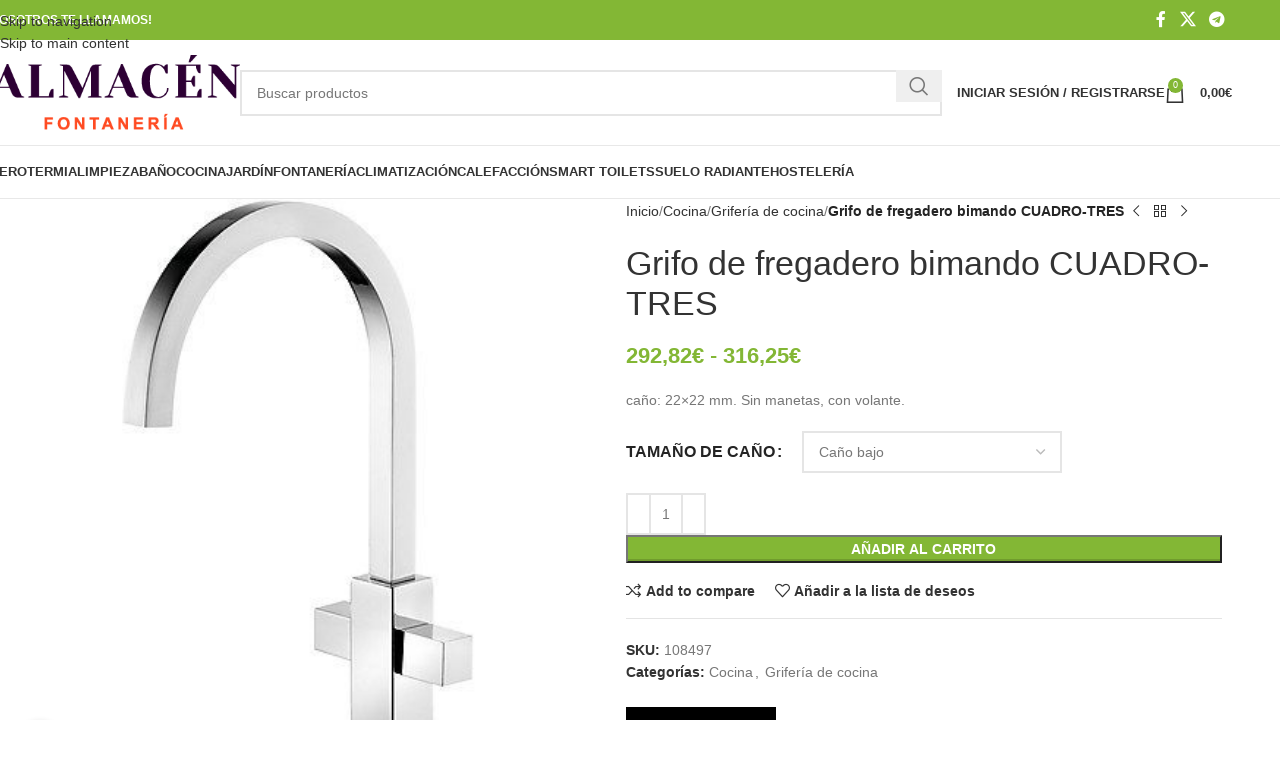

--- FILE ---
content_type: text/html; charset=UTF-8
request_url: https://almacenfontaneria.es/producto/grifo-de-fregadero-bimando-cuadro-tres
body_size: 48283
content:
<!DOCTYPE html><html lang="es" prefix="og: https://ogp.me/ns#"><head><script data-no-optimize="1">var litespeed_docref=sessionStorage.getItem("litespeed_docref");litespeed_docref&&(Object.defineProperty(document,"referrer",{get:function(){return litespeed_docref}}),sessionStorage.removeItem("litespeed_docref"));</script> <meta charset="UTF-8"><link rel="profile" href="https://gmpg.org/xfn/11"><link rel="pingback" href="https://almacenfontaneria.es/xmlrpc.php"><title>Grifo de fregadero bimando CUADRO-TRES | Almacén Fontanería</title><meta name="description" content="caño: 22x22 mm. Sin manetas, con volante."/><meta name="robots" content="follow, index, max-snippet:-1, max-video-preview:-1, max-image-preview:large"/><link rel="canonical" href="https://almacenfontaneria.es/producto/grifo-de-fregadero-bimando-cuadro-tres" /><meta property="og:locale" content="es_ES" /><meta property="og:type" content="product" /><meta property="og:title" content="Grifo de fregadero bimando CUADRO-TRES | Almacén Fontanería" /><meta property="og:description" content="caño: 22x22 mm. Sin manetas, con volante." /><meta property="og:url" content="https://almacenfontaneria.es/producto/grifo-de-fregadero-bimando-cuadro-tres" /><meta property="og:site_name" content="Almacén Fontanería" /><meta property="og:updated_time" content="2020-08-27T15:37:44+01:00" /><meta property="og:image" content="https://almacenfontaneria.es/wp-content/uploads/2020/02/4650-Grifo-de-fregadero-bimando-CUADRO-TRES-22.jpg" /><meta property="og:image:secure_url" content="https://almacenfontaneria.es/wp-content/uploads/2020/02/4650-Grifo-de-fregadero-bimando-CUADRO-TRES-22.jpg" /><meta property="og:image:width" content="400" /><meta property="og:image:height" content="400" /><meta property="og:image:alt" content="fregadero bimando tres" /><meta property="og:image:type" content="image/jpeg" /><meta property="product:brand" content="TRES" /><meta property="product:availability" content="instock" /><meta name="twitter:card" content="summary_large_image" /><meta name="twitter:title" content="Grifo de fregadero bimando CUADRO-TRES | Almacén Fontanería" /><meta name="twitter:description" content="caño: 22x22 mm. Sin manetas, con volante." /><meta name="twitter:image" content="https://almacenfontaneria.es/wp-content/uploads/2020/02/4650-Grifo-de-fregadero-bimando-CUADRO-TRES-22.jpg" /><meta name="twitter:label1" content="Precio" /><meta name="twitter:data1" content="242,00&euro; - 261,36&euro;" /><meta name="twitter:label2" content="Disponibilidad" /><meta name="twitter:data2" content="Hay existencias" /> <script type="application/ld+json" class="rank-math-schema">{"@context":"https://schema.org","@graph":[{"@type":"Organization","@id":"https://almacenfontaneria.es/#organization","name":"Almacen Fontaneria","url":"https://almacenfontaneria.es"},{"@type":"WebSite","@id":"https://almacenfontaneria.es/#website","url":"https://almacenfontaneria.es","name":"Almacen Fontaneria","publisher":{"@id":"https://almacenfontaneria.es/#organization"},"inLanguage":"es"},{"@type":"ImageObject","@id":"https://almacenfontaneria.es/wp-content/uploads/2020/02/4650-Grifo-de-fregadero-bimando-CUADRO-TRES-22.jpg","url":"https://almacenfontaneria.es/wp-content/uploads/2020/02/4650-Grifo-de-fregadero-bimando-CUADRO-TRES-22.jpg","width":"400","height":"400","inLanguage":"es"},{"@type":"ItemPage","@id":"https://almacenfontaneria.es/producto/grifo-de-fregadero-bimando-cuadro-tres#webpage","url":"https://almacenfontaneria.es/producto/grifo-de-fregadero-bimando-cuadro-tres","name":"Grifo de fregadero bimando CUADRO-TRES | Almac\u00e9n Fontaner\u00eda","datePublished":"2020-02-15T17:55:21+01:00","dateModified":"2020-08-27T15:37:44+01:00","isPartOf":{"@id":"https://almacenfontaneria.es/#website"},"primaryImageOfPage":{"@id":"https://almacenfontaneria.es/wp-content/uploads/2020/02/4650-Grifo-de-fregadero-bimando-CUADRO-TRES-22.jpg"},"inLanguage":"es"},{"@type":"Product","brand":{"@type":"Brand","name":"TRES"},"name":"Grifo de fregadero bimando CUADRO-TRES | Almac\u00e9n Fontaner\u00eda","description":"ca\u00f1o: 22x22 mm. Sin manetas, con volante.","sku":"108497","category":"Cocina","mainEntityOfPage":{"@id":"https://almacenfontaneria.es/producto/grifo-de-fregadero-bimando-cuadro-tres#webpage"},"weight":{"@type":"QuantitativeValue","unitCode":"KGM","value":"3"},"image":[{"@type":"ImageObject","url":"https://almacenfontaneria.es/wp-content/uploads/2020/02/4650-Grifo-de-fregadero-bimando-CUADRO-TRES-22.jpg","height":"400","width":"400"},{"@type":"ImageObject","url":"https://almacenfontaneria.es/wp-content/uploads/2020/02/4650-Grifo-de-fregadero-bimando-CUADRO-TRES-22.jpg","height":"400","width":"400"},{"@type":"ImageObject","url":"https://almacenfontaneria.es/wp-content/uploads/2020/02/4651-Grifo-de-fregadero-bimando-CUADRO-TRES-22.jpg","height":"400","width":"400"}],"offers":{"@type":"AggregateOffer","lowPrice":"242.00","highPrice":"261.36","offerCount":"3","priceCurrency":"EUR","availability":"http://schema.org/InStock","seller":{"@type":"Organization","@id":"https://almacenfontaneria.es/","name":"Almacen Fontaneria","url":"https://almacenfontaneria.es","logo":""},"url":"https://almacenfontaneria.es/producto/grifo-de-fregadero-bimando-cuadro-tres"},"additionalProperty":[{"@type":"PropertyValue","name":"pa_tipo-de-grifo","value":"Bimando"},{"@type":"PropertyValue","name":"pa_tipo-de-maneta","value":"Volante"}],"@id":"https://almacenfontaneria.es/producto/grifo-de-fregadero-bimando-cuadro-tres#richSnippet"}]}</script> <link rel='dns-prefetch' href='//fonts.googleapis.com' /><link rel="alternate" type="application/rss+xml" title="Almacén Fontanería &raquo; Feed" href="https://almacenfontaneria.es/feed" /><link rel="alternate" type="application/rss+xml" title="Almacén Fontanería &raquo; Feed de los comentarios" href="https://almacenfontaneria.es/comments/feed" /><link rel="alternate" type="application/rss+xml" title="Almacén Fontanería &raquo; Comentario Grifo de fregadero bimando CUADRO-TRES del feed" href="https://almacenfontaneria.es/producto/grifo-de-fregadero-bimando-cuadro-tres/feed" /><link rel="alternate" title="oEmbed (JSON)" type="application/json+oembed" href="https://almacenfontaneria.es/wp-json/oembed/1.0/embed?url=https%3A%2F%2Falmacenfontaneria.es%2Fproducto%2Fgrifo-de-fregadero-bimando-cuadro-tres" /><link rel="alternate" title="oEmbed (XML)" type="text/xml+oembed" href="https://almacenfontaneria.es/wp-json/oembed/1.0/embed?url=https%3A%2F%2Falmacenfontaneria.es%2Fproducto%2Fgrifo-de-fregadero-bimando-cuadro-tres&#038;format=xml" /><style id='wp-img-auto-sizes-contain-inline-css' type='text/css'>img:is([sizes=auto i],[sizes^="auto," i]){contain-intrinsic-size:3000px 1500px}
/*# sourceURL=wp-img-auto-sizes-contain-inline-css */</style><style id="litespeed-ccss">img:is([sizes="auto" i],[sizes^="auto," i]){contain-intrinsic-size:3000px 1500px}ul{box-sizing:border-box}.entry-content{counter-reset:footnotes}:root{--wp--preset--font-size--normal:16px;--wp--preset--font-size--huge:42px}.screen-reader-text{border:0;clip:rect(1px,1px,1px,1px);clip-path:inset(50%);height:1px;margin:-1px;overflow:hidden;padding:0;position:absolute;width:1px;word-wrap:normal!important}:where(figure){margin:0 0 1em}:root{--wp--preset--aspect-ratio--square:1;--wp--preset--aspect-ratio--4-3:4/3;--wp--preset--aspect-ratio--3-4:3/4;--wp--preset--aspect-ratio--3-2:3/2;--wp--preset--aspect-ratio--2-3:2/3;--wp--preset--aspect-ratio--16-9:16/9;--wp--preset--aspect-ratio--9-16:9/16;--wp--preset--color--black:#000000;--wp--preset--color--cyan-bluish-gray:#abb8c3;--wp--preset--color--white:#ffffff;--wp--preset--color--pale-pink:#f78da7;--wp--preset--color--vivid-red:#cf2e2e;--wp--preset--color--luminous-vivid-orange:#ff6900;--wp--preset--color--luminous-vivid-amber:#fcb900;--wp--preset--color--light-green-cyan:#7bdcb5;--wp--preset--color--vivid-green-cyan:#00d084;--wp--preset--color--pale-cyan-blue:#8ed1fc;--wp--preset--color--vivid-cyan-blue:#0693e3;--wp--preset--color--vivid-purple:#9b51e0;--wp--preset--gradient--vivid-cyan-blue-to-vivid-purple:linear-gradient(135deg,rgba(6,147,227,1) 0%,rgb(155,81,224) 100%);--wp--preset--gradient--light-green-cyan-to-vivid-green-cyan:linear-gradient(135deg,rgb(122,220,180) 0%,rgb(0,208,130) 100%);--wp--preset--gradient--luminous-vivid-amber-to-luminous-vivid-orange:linear-gradient(135deg,rgba(252,185,0,1) 0%,rgba(255,105,0,1) 100%);--wp--preset--gradient--luminous-vivid-orange-to-vivid-red:linear-gradient(135deg,rgba(255,105,0,1) 0%,rgb(207,46,46) 100%);--wp--preset--gradient--very-light-gray-to-cyan-bluish-gray:linear-gradient(135deg,rgb(238,238,238) 0%,rgb(169,184,195) 100%);--wp--preset--gradient--cool-to-warm-spectrum:linear-gradient(135deg,rgb(74,234,220) 0%,rgb(151,120,209) 20%,rgb(207,42,186) 40%,rgb(238,44,130) 60%,rgb(251,105,98) 80%,rgb(254,248,76) 100%);--wp--preset--gradient--blush-light-purple:linear-gradient(135deg,rgb(255,206,236) 0%,rgb(152,150,240) 100%);--wp--preset--gradient--blush-bordeaux:linear-gradient(135deg,rgb(254,205,165) 0%,rgb(254,45,45) 50%,rgb(107,0,62) 100%);--wp--preset--gradient--luminous-dusk:linear-gradient(135deg,rgb(255,203,112) 0%,rgb(199,81,192) 50%,rgb(65,88,208) 100%);--wp--preset--gradient--pale-ocean:linear-gradient(135deg,rgb(255,245,203) 0%,rgb(182,227,212) 50%,rgb(51,167,181) 100%);--wp--preset--gradient--electric-grass:linear-gradient(135deg,rgb(202,248,128) 0%,rgb(113,206,126) 100%);--wp--preset--gradient--midnight:linear-gradient(135deg,rgb(2,3,129) 0%,rgb(40,116,252) 100%);--wp--preset--font-size--small:13px;--wp--preset--font-size--medium:20px;--wp--preset--font-size--large:36px;--wp--preset--font-size--x-large:42px;--wp--preset--font-family--inter:"Inter", sans-serif;--wp--preset--font-family--cardo:Cardo;--wp--preset--spacing--20:0.44rem;--wp--preset--spacing--30:0.67rem;--wp--preset--spacing--40:1rem;--wp--preset--spacing--50:1.5rem;--wp--preset--spacing--60:2.25rem;--wp--preset--spacing--70:3.38rem;--wp--preset--spacing--80:5.06rem;--wp--preset--shadow--natural:6px 6px 9px rgba(0, 0, 0, 0.2);--wp--preset--shadow--deep:12px 12px 50px rgba(0, 0, 0, 0.4);--wp--preset--shadow--sharp:6px 6px 0px rgba(0, 0, 0, 0.2);--wp--preset--shadow--outlined:6px 6px 0px -3px rgba(255, 255, 255, 1), 6px 6px rgba(0, 0, 0, 1);--wp--preset--shadow--crisp:6px 6px 0px rgba(0, 0, 0, 1)}.woocommerce form .form-row .required{visibility:visible}.pwb-clearfix:after{content:"";display:table;clear:both}.pwb-single-product-brands{padding-top:1em;display:flex;gap:.1em}:root{--wd-text-line-height:1.6;--wd-brd-radius:.001px;--wd-form-height:42px;--wd-form-color:inherit;--wd-form-placeholder-color:inherit;--wd-form-bg:transparent;--wd-form-brd-color:rgba(0,0,0,0.1);--wd-form-brd-color-focus:rgba(0,0,0,0.15);--wd-form-chevron:url([data-uri]);--wd-main-bgcolor:#fff;--wd-scroll-w:.001px;--wd-admin-bar-h:.001px;--wd-block-spacing:20px;--wd-header-banner-mt:.001px;--wd-sticky-nav-w:.001px;--color-white:#fff;--color-gray-100:#f7f7f7;--color-gray-200:#f1f1f1;--color-gray-300:#bbb;--color-gray-400:#a5a5a5;--color-gray-500:#767676;--color-gray-600:#666;--color-gray-700:#555;--color-gray-800:#333;--color-gray-900:#242424;--bgcolor-black-rgb:0,0,0;--bgcolor-white-rgb:255,255,255;--bgcolor-white:#fff;--bgcolor-gray-100:#f7f7f7;--bgcolor-gray-200:#f7f7f7;--bgcolor-gray-300:#f1f1f1;--bgcolor-gray-400:rgba(187,187,187,0.4);--brdcolor-gray-200:rgba(0,0,0,0.075);--brdcolor-gray-300:rgba(0,0,0,0.105);--brdcolor-gray-400:rgba(0,0,0,0.12);--brdcolor-gray-500:rgba(0,0,0,0.2);--wd-start:start;--wd-end:end;--wd-center:center;--wd-stretch:stretch}html,body,div,span,h1,h2,h3,p,a,img,small,strong,ul,li,form,label,table,tbody,tr,th,td,figure,header,nav{margin:0;padding:0;border:0;vertical-align:baseline;font:inherit;font-size:100%}*,*:before,*:after{-webkit-box-sizing:border-box;-moz-box-sizing:border-box;box-sizing:border-box}html{line-height:1;-webkit-text-size-adjust:100%;font-family:sans-serif;overflow-x:hidden;overflow-y:scroll}ul{list-style:none}a img{border:none}figure,header,main,nav{display:block}a,button,input{touch-action:manipulation}button,input,select,textarea{margin:0;color:inherit;font:inherit}button{overflow:visible}button,html input[type="button"],input[type="submit"]{-webkit-appearance:button}button::-moz-focus-inner,input::-moz-focus-inner{padding:0;border:0;padding:0;border:0}body{margin:0;background-color:#fff;color:var(--wd-text-color);text-rendering:optimizeLegibility;font-weight:var(--wd-text-font-weight);font-style:var(--wd-text-font-style);font-size:var(--wd-text-font-size);font-family:var(--wd-text-font);-webkit-font-smoothing:antialiased;-moz-osx-font-smoothing:grayscale;line-height:var(--wd-text-line-height)}@supports (overflow:clip){body{overflow-x:clip}}:is(body){height:auto}p{margin-bottom:var(--wd-tags-mb,20px)}a{color:var(--wd-link-color);text-decoration:none}:is(h1,h2,h3,h4,h5,h6,.title) a{color:inherit}label{display:block;margin-bottom:5px;color:var(--wd-title-color);vertical-align:middle;font-weight:400}.required{border:none;color:#E01020;font-size:16px;line-height:1}strong{font-weight:600}small{font-size:80%}img{max-width:100%;height:auto;border:0;vertical-align:middle}svg:not(:root){overflow:hidden}h1{font-size:28px}h2{font-size:24px}h3{font-size:22px}.wd-label{color:var(--color-gray-800);font-weight:600}h1,h2,h3,.title{display:block;margin-bottom:var(--wd-tags-mb,20px);color:var(--wd-title-color);text-transform:var(--wd-title-transform);font-weight:var(--wd-title-font-weight);font-style:var(--wd-title-font-style);font-family:var(--wd-title-font);line-height:1.4}.wd-entities-title{display:block;color:var(--wd-entities-title-color);word-wrap:break-word;font-weight:var(--wd-entities-title-font-weight);font-style:var(--wd-entities-title-font-style);font-family:var(--wd-entities-title-font);text-transform:var(--wd-entities-title-transform);line-height:1.4}:is(ul,ol){margin-bottom:var(--list-mb);padding-left:var(--li-pl);--list-mb:20px;--li-mb:10px;--li-pl:17px}:is(ul,ol) li{margin-bottom:var(--li-mb)}:is(ul,ol) li:last-child{margin-bottom:0}li>:is(ul,ol){margin-top:var(--li-mb);margin-bottom:0}ul{list-style:disc}.wd-sub-menu,.wd-sub-menu ul,.wd-nav{list-style:none;--li-pl:0}.wd-sub-menu,.wd-sub-menu ul,.wd-nav{--list-mb:0;--li-mb:0}.text-center{--content-align:center;--wd-align:center;--text-align:center;text-align:var(--text-align)}.text-left{--text-align:left;text-align:var(--text-align);--content-align:flex-start;--wd-align:flex-start}[class*="color-scheme-light"]{--color-white:#000;--color-gray-100:rgba(255,255,255,0.1);--color-gray-200:rgba(255,255,255,0.2);--color-gray-300:rgba(255,255,255,0.5);--color-gray-400:rgba(255,255,255,0.6);--color-gray-500:rgba(255,255,255,0.7);--color-gray-600:rgba(255,255,255,0.8);--color-gray-700:rgba(255,255,255,0.9);--color-gray-800:#fff;--color-gray-900:#fff;--bgcolor-black-rgb:255,255,255;--bgcolor-white-rgb:0,0,0;--bgcolor-white:#0f0f0f;--bgcolor-gray-100:#0a0a0a;--bgcolor-gray-200:#121212;--bgcolor-gray-300:#141414;--bgcolor-gray-400:#171717;--brdcolor-gray-200:rgba(255,255,255,0.1);--brdcolor-gray-300:rgba(255,255,255,0.15);--brdcolor-gray-400:rgba(255,255,255,0.25);--brdcolor-gray-500:rgba(255,255,255,0.3);--wd-text-color:rgba(255,255,255,0.8);--wd-title-color:#fff;--wd-widget-title-color:var(--wd-title-color);--wd-entities-title-color:#fff;--wd-entities-title-color-hover:rgba(255,255,255,0.8);--wd-link-color:rgba(255,255,255,0.9);--wd-link-color-hover:#fff;--wd-form-brd-color:rgba(255,255,255,0.2);--wd-form-brd-color-focus:rgba(255,255,255,0.3);--wd-form-placeholder-color:rgba(255,255,255,0.6);--wd-form-chevron:url([data-uri]);--wd-main-bgcolor:#1a1a1a;color:var(--wd-text-color)}.color-scheme-dark{--color-white:#fff;--color-gray-100:#f7f7f7;--color-gray-200:#f1f1f1;--color-gray-300:#bbb;--color-gray-400:#a5a5a5;--color-gray-500:#767676;--color-gray-600:#666;--color-gray-700:#555;--color-gray-800:#333;--color-gray-900:#242424;--bgcolor-black-rgb:0,0,0;--bgcolor-white-rgb:255,255,255;--bgcolor-white:#fff;--bgcolor-gray-100:#f7f7f7;--bgcolor-gray-200:#f7f7f7;--bgcolor-gray-300:#f1f1f1;--bgcolor-gray-400:rgba(187,187,187,0.4);--brdcolor-gray-200:rgba(0,0,0,0.075);--brdcolor-gray-300:rgba(0,0,0,0.105);--brdcolor-gray-400:rgba(0,0,0,0.12);--brdcolor-gray-500:rgba(0,0,0,0.2);--wd-text-color:#767676;--wd-title-color:#242424;--wd-entities-title-color:#333;--wd-entities-title-color-hover:rgba(51,51,51,0.65);--wd-link-color:#333;--wd-link-color-hover:#242424;--wd-form-brd-color:rgba(0,0,0,0.1);--wd-form-brd-color-focus:rgba(0,0,0,0.15);--wd-form-placeholder-color:#767676;color:var(--wd-text-color)}.wd-fill{position:absolute;inset:0}.wd-set-mb{--wd-mb:15px}.wd-set-mb>*{margin-bottom:var(--wd-mb)}.reset-last-child>*:last-child{margin-bottom:0}@keyframes wd-fadeIn{from{opacity:0}to{opacity:1}}table{margin-bottom:35px;width:100%;border-spacing:0;border-collapse:collapse;line-height:1.4}table th{padding:15px 10px;border-bottom:2px solid var(--brdcolor-gray-200);color:var(--wd-title-color);text-transform:uppercase;font-size:16px;font-weight:var(--wd-title-font-weight);font-style:var(--wd-title-font-style);font-family:var(--wd-title-font);vertical-align:middle;text-align:start}table td{padding:15px 12px;border-bottom:1px solid var(--brdcolor-gray-300);vertical-align:middle;text-align:start}table :is(tbody,tfoot) th{border-bottom:1px solid var(--brdcolor-gray-300);text-transform:none;font-size:inherit}input[type='email'],input[type='number'],input[type='text'],input[type='password'],textarea,select{-webkit-appearance:none;-moz-appearance:none;appearance:none}input[type='email'],input[type='number'],input[type='text'],input[type='password'],textarea,select{padding:0 15px;max-width:100%;width:100%;height:var(--wd-form-height);border:var(--wd-form-brd-width) solid var(--wd-form-brd-color);border-radius:var(--wd-form-brd-radius);background-color:var(--wd-form-bg);box-shadow:none;color:var(--wd-form-color);vertical-align:middle;font-size:14px}::-webkit-input-placeholder{color:var(--wd-form-placeholder-color)}::-moz-placeholder{color:var(--wd-form-placeholder-color)}:-moz-placeholder{color:var(--wd-form-placeholder-color)}input[type="checkbox"]{box-sizing:border-box;margin-top:0;padding:0;vertical-align:middle;margin-inline-end:5px}input[type="number"]{padding:0;text-align:center}input[type="number"]::-webkit-inner-spin-button,input[type="number"]::-webkit-outer-spin-button{height:auto}textarea{overflow:auto;padding:10px 15px;min-height:190px;resize:vertical}select{padding-right:30px;background-image:var(--wd-form-chevron);background-position:right 10px top 50%;background-size:auto 18px;background-repeat:no-repeat}select option{background-color:var(--bgcolor-white)}input:-webkit-autofill{border-color:var(--wd-form-brd-color);-webkit-box-shadow:0 0 0 1000px var(--wd-form-bg) inset;-webkit-text-fill-color:var(--wd-form-color)}:is(.btn,.button,button,[type=submit],[type=button]){position:relative;display:inline-flex;align-items:center;justify-content:center;gap:5px;outline:none;border-radius:var(--btn-brd-radius,0);vertical-align:middle;text-align:center;text-decoration:none;text-shadow:none;line-height:1.2;color:var(--btn-color,#3E3E3E);border:var(--btn-brd-width,0) var(--btn-brd-style,solid) var(--btn-brd-color,#E9E9E9);background-color:var(--btn-bgcolor,#F3F3F3);box-shadow:var(--btn-box-shadow,unset);text-transform:var(--btn-transform,uppercase);font-weight:var(--btn-font-weight,600);font-family:var(--btn-font-family,inherit);font-style:var(--btn-font-style,unset);padding:var(--btn-padding,5px 20px);min-height:var(--btn-height,42px);font-size:var(--btn-font-size,13px)}[class*="wd-grid"]{--wd-col:var(--wd-col-lg);--wd-gap:var(--wd-gap-lg);--wd-col-lg:1;--wd-gap-lg:20px}.wd-grid-g{display:grid;grid-template-columns:repeat(var(--wd-col),minmax(0,1fr));gap:var(--wd-gap)}.wd-grid-col{grid-column:auto/span var(--wd-col)}[class*="wd-grid-f"]{display:flex;flex-wrap:wrap;gap:var(--wd-gap)}.wd-scroll-content{overflow:hidden;overflow-y:auto;-webkit-overflow-scrolling:touch;max-height:50vh}.wd-dropdown{--wd-align:var(--wd-start);position:absolute;top:100%;left:0;z-index:380;margin-top:15px;margin-right:0;margin-left:calc(var(--nav-gap, .001px) / 2 * -1);background-color:var(--bgcolor-white);background-position:bottom right;background-clip:border-box;background-repeat:no-repeat;box-shadow:0 0 3px rgb(0 0 0 / .15);text-align:var(--wd-align);border-radius:var(--wd-brd-radius);visibility:hidden;opacity:0;transform:translateY(15px) translateZ(0)}.wd-dropdown:after{content:"";position:absolute;inset-inline:0;bottom:100%;height:15px}.wd-dropdown-menu{min-height:min(var(--wd-dropdown-height, unset),var(--wd-content-h, var(--wd-dropdown-height, unset)));width:var(--wd-dropdown-width);background-image:var(--wd-dropdown-bg-img)}.wd-dropdown-menu.wd-design-default{padding:var(--wd-dropdown-padding,12px 20px);--wd-dropdown-width:220px}.wd-dropdown-menu.wd-design-default>.container{padding:0;width:auto}.wd-dropdown-menu.wd-design-default .wd-dropdown{top:0;left:100%;padding:var(--wd-dropdown-padding,12px 20px);width:var(--wd-dropdown-width);margin:0 0 0 var(--wd-dropdown-padding,20px)}.wd-dropdown-menu.wd-design-default .wd-dropdown:after{top:0;right:100%;bottom:0;left:auto;width:var(--wd-dropdown-padding,20px);height:auto}.wd-dropdown-menu.wd-design-default .menu-item-has-children>a:after{margin-left:auto;color:rgb(82 82 82 / .45);font-weight:600;font-size:55%;line-height:1;font-family:"woodmart-font";content:"\f113"}.wd-side-hidden{--wd-side-hidden-w:340px;position:fixed;inset-block:var(--wd-admin-bar-h) 0;z-index:500;overflow:hidden;overflow-y:auto;-webkit-overflow-scrolling:touch;width:min(var(--wd-side-hidden-w),100vw);background-color:var(--bgcolor-white)}.wd-side-hidden.wd-left{right:auto;left:0;transform:translate3d(-100%,0,0)}.wd-side-hidden.wd-right{right:0;left:auto;transform:translate3d(100%,0,0)}.wd-sub-menu{--sub-menu-color:#838383;--sub-menu-color-hover:var(--wd-primary-color)}.wd-sub-menu li{position:relative}.wd-sub-menu li>a{position:relative;display:flex;align-items:center;padding-top:8px;padding-bottom:8px;color:var(--sub-menu-color);font-size:14px;line-height:1.3}.wd-nav{--nav-gap:20px;display:inline-flex;flex-wrap:wrap;justify-content:var(--text-align,var(--wd-align));text-align:left;gap:1px var(--nav-gap)}.wd-nav>li{position:relative}.wd-nav>li>a{position:relative;display:flex;align-items:center;flex-direction:row;text-transform:uppercase;font-weight:600;font-size:13px;line-height:1.2}.wd-nav>li:is(.wd-has-children,.menu-item-has-children)>a:after{margin-left:4px;font-weight:400;font-style:normal;font-size:clamp(6px,50%,18px);order:3;content:"\f129";font-family:"woodmart-font"}.wd-nav[class*="wd-style-"]{--nav-color:#333;--nav-color-hover:rgba(51,51,51,0.7);--nav-color-active:rgba(51,51,51,0.7);--nav-chevron-color:rgba(82, 82, 82, .45)}.wd-nav[class*="wd-style-"]>li>a{color:var(--nav-color)}.wd-nav[class*="wd-style-"]>li:is(.current-menu-item,.wd-active,.active)>a{color:var(--nav-color-active)}.wd-nav[class*="wd-style-"]>li:is(.wd-has-children,.menu-item-has-children)>a:after{color:var(--nav-chevron-color)}.wd-nav.wd-style-default{--nav-color-hover:var(--wd-primary-color);--nav-color-active:var(--wd-primary-color)}.wd-nav[class*="wd-style-underline"] .nav-link-text{position:relative;display:inline-block;padding-block:1px;line-height:1.2}.wd-nav[class*="wd-style-underline"] .nav-link-text:after{content:'';position:absolute;top:100%;left:0;width:0;height:2px;background-color:var(--wd-primary-color)}.wd-nav[class*="wd-style-underline"]>li:is(:hover,.current-menu-item,.wd-active,.active)>a .nav-link-text:after{width:100%}.wd-close-side{position:fixed;background-color:rgb(0 0 0 / .7);opacity:0;z-index:400}[class*="screen-reader"]{position:absolute!important;clip:rect(1px,1px,1px,1px);transform:scale(0)}.wd-breadcrumbs>span{display:inline-block}.wd-breadcrumbs>span:last-child{--wd-link-color:var(--color-gray-900);font-weight:600;color:var(--color-gray-900)}.wd-breadcrumbs .wd-delimiter{margin-inline:8px}.wd-breadcrumbs .wd-delimiter:after{content:"/"}:is(.wd-breadcrumbs,.yoast-breadcrumb){--wd-link-color:var(--color-gray-500);--wd-link-color-hover:var(--color-gray-700)}.wd-action-btn{display:inline-flex;vertical-align:middle}.wd-action-btn>a{display:inline-flex;align-items:center;justify-content:center;color:var(--wd-action-color,var(--color-gray-800))}.wd-action-btn>a:before{font-size:var(--wd-action-icon-size,1.1em);font-family:"woodmart-font"}.wd-action-btn>a:after{position:absolute;top:calc(50% - .5em);left:0;opacity:0;font-size:var(--wd-action-icon-size,1.1em);content:"";display:inline-block;width:1em;height:1em;border:1px solid #fff0;border-left-color:var(--color-gray-900);border-radius:50%;vertical-align:middle;animation:wd-rotate 450ms infinite linear var(--wd-anim-state,paused)}.wd-action-btn.wd-style-text>a{position:relative;font-weight:600;line-height:1}.wd-action-btn.wd-style-text>a:before{margin-inline-end:.3em;font-weight:400}.wd-compare-icon>a:before{content:"\f128"}.wd-wishlist-icon>a:before{content:"\f106"}.wd-cross-icon>a:before{content:"\f112"}.wd-heading{display:flex;flex:0 0 auto;align-items:center;justify-content:flex-end;gap:10px;padding:20px 15px;border-bottom:1px solid var(--brdcolor-gray-300)}.wd-heading .title{flex:1 1 auto;margin-bottom:0;font-size:130%}.wd-heading .wd-action-btn{flex:0 0 auto}.wd-heading .wd-action-btn.wd-style-text>a{height:25px}:is(.widget,.wd-widget,div[class^="vc_wp"]){line-height:1.4;--wd-link-color:var(--color-gray-500);--wd-link-color-hover:var(--color-gray-800)}.widget{margin-bottom:30px;padding-bottom:30px;border-bottom:1px solid var(--brdcolor-gray-300)}.widget:last-child{margin-bottom:0;padding-bottom:0;border-bottom:none}:is(.wd-entry-content,.entry-content,.is-layout-flow,.is-layout-constrained,.is-layout-constrained>.wp-block-group__inner-container)>*{margin-block:0 var(--wd-block-spacing)}:is(.wd-entry-content,.entry-content,.is-layout-flow,.is-layout-constrained,.is-layout-constrained>.wp-block-group__inner-container)>*:last-child{margin-bottom:0}.wd-page-wrapper{position:relative;background-color:var(--wd-main-bgcolor)}body:not([class*="wrapper-boxed"]){background-color:var(--wd-main-bgcolor)}.wd-page-content{min-height:50vh;background-color:var(--wd-main-bgcolor)}.container{width:100%;max-width:var(--wd-container-w);padding-inline:15px;margin-inline:auto}.wd-content-layout{padding-block:40px}:where(.wd-content-layout>div){grid-column:auto/span var(--wd-col)}@media (min-width:1025px){.wd-scroll{--scrollbar-track-bg:rgba(0,0,0,0.05);--scrollbar-thumb-bg:rgba(0,0,0,0.12)}.wd-scroll ::-webkit-scrollbar{width:5px}.wd-scroll ::-webkit-scrollbar-track{background-color:var(--scrollbar-track-bg)}.wd-scroll ::-webkit-scrollbar-thumb{background-color:var(--scrollbar-thumb-bg)}}@media (max-width:1024px){@supports not (overflow:clip){body{overflow:hidden}}[class*="wd-grid"]{--wd-col:var(--wd-col-md);--wd-gap:var(--wd-gap-md);--wd-col-md:var(--wd-col-lg);--wd-gap-md:var(--wd-gap-lg)}.wd-side-hidden{--wd-side-hidden-w:min(300px, 80vw)}.wd-close-side{top:-150px}}@media (max-width:768.98px){[class*="wd-grid"]{--wd-col:var(--wd-col-sm);--wd-gap:var(--wd-gap-sm);--wd-col-sm:var(--wd-col-md);--wd-gap-sm:var(--wd-gap-md)}}@media (max-width:576px){[class*="wd-grid"]{--wd-col:var(--wd-col-xs);--wd-gap:var(--wd-gap-xs);--wd-col-xs:var(--wd-col-sm);--wd-gap-xs:var(--wd-gap-sm)}}.woocommerce-breadcrumb{display:inline-flex;align-items:center;flex-wrap:wrap}.amount{color:var(--wd-primary-color);font-weight:600}.price{color:var(--wd-primary-color)}.price .amount{font-size:inherit}.woocommerce-notices-wrapper:empty{display:none}:is(.blockOverlay,.wd-loader-overlay):after{position:absolute;top:calc(50% - 13px);left:calc(50% - 13px);content:"";display:inline-block;width:26px;height:26px;border:1px solid #fff0;border-left-color:var(--color-gray-900);border-radius:50%;vertical-align:middle;animation:wd-rotate 450ms infinite linear var(--wd-anim-state,paused);--wd-anim-state:running}.wd-loader-overlay{z-index:340;border-radius:inherit;animation:wd-fadeIn .6s ease both;background-color:rgba(var(--bgcolor-white-rgb),.6);border-radius:var(--wd-brd-radius)}.wd-loader-overlay:not(.wd-loading){display:none}.single_add_to_cart_button{border-radius:var(--btn-accented-brd-radius);color:var(--btn-accented-color);box-shadow:var(--btn-accented-box-shadow);background-color:var(--btn-accented-bgcolor);text-transform:var(--btn-accented-transform,var(--btn-transform,uppercase));font-weight:var(--btn-accented-font-weight,var(--btn-font-weight,600));font-family:var(--btn-accented-font-family,var(--btn-font-family,inherit));font-style:var(--btn-accented-font-style,var(--btn-font-style,unset))}form.cart{display:flex;flex-wrap:wrap;gap:10px;justify-content:var(--content-align)}form.cart>*{flex:1 1 100%}form.cart :where(.single_add_to_cart_button,.wd-buy-now-btn,.quantity){flex:0 0 auto}.woocommerce-product-details__short-description{margin-bottom:20px}.woocommerce-product-details__short-description>*:last-child{margin-bottom:0}.single_add_to_cart_button:before{content:"";position:absolute;inset:0;opacity:0;z-index:1;border-radius:inherit;background-color:inherit;box-shadow:inherit}.single_add_to_cart_button:after{position:absolute;top:calc(50% - 9px);inset-inline-start:calc(50% - 9px);opacity:0;z-index:2;content:"";display:inline-block;width:18px;height:18px;border:1px solid #fff0;border-left-color:currentColor;border-radius:50%;vertical-align:middle;animation:wd-rotate 450ms infinite linear var(--wd-anim-state,paused)}div.quantity{--wd-form-height:42px;display:inline-flex;vertical-align:top;white-space:nowrap;font-size:0}div.quantity input[type=number]::-webkit-inner-spin-button,div.quantity input[type=number]::-webkit-outer-spin-button,div.quantity input[type="number"]{margin:0;-webkit-appearance:none;-moz-appearance:none;appearance:none}div.quantity :is(input[type="number"],input[type="text"],input[type="button"]){display:inline-block;color:var(--wd-form-color)}div.quantity input[type="number"]{width:30px;border-radius:0;border-right:none;border-left:none}div.quantity input[type="button"]{padding:0 5px;min-width:25px;min-height:unset;height:var(--wd-form-height);border:var(--wd-form-brd-width) solid var(--wd-form-brd-color);background:var(--wd-form-bg);box-shadow:none}div.quantity label{font-size:var(--wd-text-font-size)}div.quantity .minus{border-start-start-radius:var(--wd-form-brd-radius);border-end-start-radius:var(--wd-form-brd-radius)}div.quantity .plus{border-start-end-radius:var(--wd-form-brd-radius);border-end-end-radius:var(--wd-form-brd-radius)}.product_meta{--wd-link-color:var(--wd-text-color);display:flex;align-items:center;justify-content:var(--wd-align);flex-wrap:wrap;gap:10px}.product_meta>span{flex:1 1 100%}.product_meta .meta-label{color:var(--color-gray-800);font-weight:600}.product_meta .meta-sep{display:inline-block;margin:0 2px}.product_title{font-size:34px;line-height:1.2;--page-title-display:block}@media (max-width:1024px){.woocommerce-breadcrumb .wd-last-link{--wd-link-color:var(--color-gray-900);font-weight:600}.woocommerce-breadcrumb .wd-last-link~span{display:none}.product_title{font-size:24px}}@media (max-width:768.98px){.product_title{font-size:20px}}.shop_attributes{margin-bottom:0;overflow:hidden;--wd-attr-v-gap:30px;--wd-attr-h-gap:30px;--wd-attr-col:1;--wd-attr-brd-width:1px;--wd-attr-brd-style:solid;--wd-attr-brd-color:var(--brdcolor-gray-300);--wd-attr-img-width:24px}.shop_attributes tbody{display:grid;grid-template-columns:repeat(var(--wd-attr-col),1fr);margin-bottom:calc(-1 * (var(--wd-attr-v-gap) + var(--wd-attr-brd-width)));column-gap:var(--wd-attr-h-gap)}.shop_attributes tr{display:flex;align-items:center;gap:10px 20px;justify-content:space-between;padding-bottom:calc(var(--wd-attr-v-gap) / 2);margin-bottom:calc(var(--wd-attr-v-gap) / 2);border-bottom:var(--wd-attr-brd-width) var(--wd-attr-brd-style) var(--wd-attr-brd-color)}.shop_attributes :is(th,td){padding:0;border:none}.shop_attributes th{display:flex;flex:0 0 auto;font-family:var(--wd-text-font)}.shop_attributes td{text-align:end}.shop_attributes p{margin-bottom:0}.shop_attributes :is(.wd-attr-name,.wd-attr-term){display:inline-flex;align-items:center;gap:10px}.whb-flex-row{display:flex;flex-direction:row;flex-wrap:nowrap;justify-content:space-between}.whb-column{display:flex;align-items:center;flex-direction:row;max-height:inherit}.whb-col-left,.whb-mobile-left{justify-content:flex-start;margin-left:-10px}.whb-col-right,.whb-mobile-right{justify-content:flex-end;margin-right:-10px}.whb-col-mobile{flex:1 1 auto;justify-content:center;margin-inline:-10px}.whb-flex-flex-middle .whb-col-center{flex:1 1 0%}.whb-general-header :is(.whb-mobile-left,.whb-mobile-right){flex:1 1 0%}.whb-main-header{position:relative;top:0;right:0;left:0;z-index:390;backface-visibility:hidden;-webkit-backface-visibility:hidden}.whb-color-dark:not(.whb-with-bg){background-color:#fff}.wd-header-nav,.site-logo{padding-inline:10px}.wd-header-nav{flex:1 1 auto}.wd-nav-main:not(.wd-offsets-calculated) .wd-dropdown:not(.wd-design-default){opacity:0}.wd-nav-main>li>a{height:40px;font-weight:var(--wd-header-el-font-weight);font-style:var(--wd-header-el-font-style);font-size:var(--wd-header-el-font-size);font-family:var(--wd-header-el-font);text-transform:var(--wd-header-el-transform)}.site-logo{max-height:inherit}.wd-logo{max-height:inherit}.wd-logo img{padding-top:5px;padding-bottom:5px;max-height:inherit;transform:translateZ(0);backface-visibility:hidden;-webkit-backface-visibility:hidden;perspective:800px}.wd-switch-logo .wd-sticky-logo{display:none;animation:wd-fadeIn .5s ease}.wd-header-mobile-nav .wd-tools-icon:before{content:"\f15a";font-family:"woodmart-font"}.mobile-nav .searchform{--wd-form-brd-width:0;--wd-form-bg:transparent;--wd-form-color:var(--color-gray-500);--wd-form-placeholder-color:var(--color-gray-500);z-index:4;box-shadow:0 -1px 9px rgb(0 0 0 / .17)}.mobile-nav .searchform input[type="text"]{padding-right:50px;padding-left:20px;height:70px;font-weight:600}.mobile-nav .wd-dropdown-results{position:relative;z-index:4;border-radius:0;inset-inline:auto}.wd-nav-mobile{display:none;margin-inline:0;animation:wd-fadeIn 1s ease}.wd-nav-mobile>li{flex:1 1 100%;max-width:100%;width:100%}.wd-nav-mobile>li>a{color:var(--color-gray-800)}.wd-nav-mobile li.menu-item-has-children>a:after{content:none}.wd-nav-mobile .wd-with-icon>a:before{margin-right:7px;font-weight:400;font-family:"woodmart-font"}.wd-nav-mobile .menu-item-account>a:before{content:"\f124"}.wd-nav-mobile .menu-item-wishlist>a:before{content:"\f106"}.wd-nav-mobile .menu-item-compare>a:before{content:"\f128"}.wd-nav-mobile.wd-active{display:block}.wd-nav-mobile>li,.wd-nav-mobile>li>ul li{display:flex;flex-wrap:wrap}.wd-nav-mobile>li>a,.wd-nav-mobile>li>ul li>a{flex:1 1 0%;padding:5px 20px;min-height:50px;border-bottom:1px solid var(--brdcolor-gray-300)}.wd-nav-mobile>li>:is(.wd-sub-menu,.sub-sub-menu),.wd-nav-mobile>li>ul li>:is(.wd-sub-menu,.sub-sub-menu){display:none;flex:1 1 100%;order:3}.wd-nav-mob-tab{--nav-gap:.001px;display:flex;margin:0;border-bottom:1px solid var(--brdcolor-gray-300);background-color:rgb(0 0 0 / .04)}.wd-nav-mob-tab>li{flex:1 0 50%;max-width:50%}.wd-nav-mob-tab>li>a{padding:0;height:100%;font-weight:900}.wd-nav-mob-tab>li.wd-active>a{background-color:rgb(0 0 0 / .05)}.wd-nav-mob-tab[class*="wd-style-underline"]{--nav-color:#909090;--nav-color-hover:#333;--nav-color-active:#333}.wd-nav-mob-tab[class*="wd-style-underline"] .nav-link-text{position:static;flex:1 1 auto;padding:18px 15px;text-align:center}.wd-nav-mob-tab[class*="wd-style-underline"] .nav-link-text:after{top:auto;bottom:-1px}.wd-nav-mob-tab[class*="wd-style-underline"]:after{top:auto;bottom:-1px}.wd-nav-mob-tab:not(.wd-swap) li:first-child .nav-link-text:after{right:0;left:auto}@media (min-width:1025px){.whb-top-bar-inner{height:var(--wd-top-bar-h);max-height:var(--wd-top-bar-h)}.whb-general-header-inner{height:var(--wd-header-general-h);max-height:var(--wd-header-general-h)}.whb-header-bottom-inner{height:var(--wd-header-bottom-h);max-height:var(--wd-header-bottom-h)}.whb-hidden-lg{display:none}}@media (max-width:1024px){.whb-top-bar-inner{height:var(--wd-top-bar-sm-h);max-height:var(--wd-top-bar-sm-h)}.whb-general-header-inner{height:var(--wd-header-general-sm-h);max-height:var(--wd-header-general-sm-h)}.whb-header-bottom-inner{height:var(--wd-header-bottom-sm-h);max-height:var(--wd-header-bottom-sm-h)}.whb-visible-lg,.whb-hidden-mobile{display:none}}.wd-tools-element{position:relative;--wd-count-size:15px;--wd-header-el-color:#333;--wd-header-el-color-hover:rgba(51,51,51,.6)}.wd-tools-element>a{display:flex;align-items:center;justify-content:center;height:40px;color:var(--wd-header-el-color);line-height:1;padding-inline:10px}.wd-tools-element .wd-tools-icon{position:relative;display:flex;align-items:center;justify-content:center;font-size:0}.wd-tools-element .wd-tools-icon:before{font-size:20px}.wd-tools-element .wd-tools-text{margin-inline-start:8px;text-transform:var(--wd-header-el-transform);white-space:nowrap;font-weight:var(--wd-header-el-font-weight);font-style:var(--wd-header-el-font-style);font-size:var(--wd-header-el-font-size);font-family:var(--wd-header-el-font)}.wd-tools-element .wd-tools-count{z-index:1;width:var(--wd-count-size);height:var(--wd-count-size);border-radius:50%;text-align:center;letter-spacing:0;font-weight:400;line-height:var(--wd-count-size)}.wd-tools-element:is(.wd-design-2,.wd-design-5) .wd-tools-count{position:absolute;top:-5px;inset-inline-end:-9px;background-color:var(--wd-primary-color);color:#fff;font-size:9px}.wd-header-text,.whb-column>.wd-social-icons{padding-inline:10px}.wd-header-text{--wd-tags-mb:10px;flex:1 1 auto}.whb-top-bar .wd-header-text{font-size:12px;line-height:1.2}.whb-color-light .wd-header-text{--wd-text-color:rgba(255,255,255,0.8);--wd-title-color:#fff;--wd-link-color:rgba(255,255,255,0.9);--wd-link-color-hover:#fff;color:var(--wd-text-color)}.wd-social-icons{display:flex;align-items:center;flex-wrap:wrap;gap:var(--wd-social-gap,calc(var(--wd-social-size, 40px) / 4));justify-content:var(--wd-align)}.wd-social-icons>a{display:inline-flex;align-items:center;justify-content:center;width:var(--wd-social-size,40px);height:var(--wd-social-size,40px);font-size:var(--wd-social-icon-size,calc(var(--wd-social-size, 40px) / 2.5));color:var(--wd-social-color);background-color:var(--wd-social-bg,unset);box-shadow:var(--wd-social-shadow);border:var(--wd-social-brd) var(--wd-social-brd-color);border-radius:var(--wd-social-radius);line-height:1}.wd-social-icons .wd-icon:before{content:var(--wd-social-icon,unset);font-family:"woodmart-font"}.social-facebook{--wd-social-brand-color:#365493;--wd-social-icon:"\f180"}.social-twitter{--wd-social-brand-color:#000;--wd-social-icon:"\f154"}.social-tg{--wd-social-brand-color:#37AEE2;--wd-social-icon:"\f179"}.wd-social-icons.wd-style-default{gap:0;--wd-social-color:rgba(0,0,0,0.6);--wd-social-color-hover:rgba(0,0,0,0.8)}.wd-social-icons.wd-style-default>a{width:auto;height:auto;padding:var(--wd-social-gap,calc(var(--wd-social-size, 40px) / 6))}.wd-social-icons.wd-style-default.color-scheme-light{--wd-social-color:#fff;--wd-social-color-hover:rgba(255,255,255,0.6)}.wd-social-icons.wd-size-small{--wd-social-size:30px;--wd-social-gap:6px;--wd-social-icon-size:14px}.wd-social-icons.wd-shape-circle{--wd-social-radius:50%}.whb-color-dark [class*="wd-header-search-form"] :is(.wd-style-default,.wd-style-with-bg-2){--wd-form-brd-color:rgba(0,0,0,0.1);--wd-form-brd-color-focus:rgba(0,0,0,0.15);--wd-form-color:#767676;--wd-form-placeholder-color:var(--wd-form-color)}[class*="wd-header-search-form"]{padding-inline:10px;flex:1 1 auto}[class*="wd-header-search-form"] input[type='text']{min-width:290px}.wd-dropdown-results{margin-top:0!important;overflow:hidden;right:calc((var(--wd-form-brd-radius) / 1.5));left:calc((var(--wd-form-brd-radius) / 1.5))}.wd-dropdown-results:after{width:auto!important;height:auto!important}.search-results-wrapper{position:relative}.wd-dropdown-results .wd-scroll-content{overscroll-behavior:none}.searchform{position:relative;--wd-search-btn-w:var(--wd-form-height);--wd-form-height:46px}.searchform input[type="text"]{padding-right:var(--wd-search-btn-w)}.searchform .searchsubmit{--btn-color:var(--wd-form-color, currentColor);--btn-bgcolor:transparent;position:absolute;gap:0;inset-block:0;right:0;padding:0;width:var(--wd-search-btn-w);min-height:unset;border:none;box-shadow:none;font-weight:400;font-size:0;font-style:unset}.searchform .searchsubmit:after{font-size:calc(var(--wd-form-height) / 2.3);content:"\f130";font-family:"woodmart-font"}.searchform .searchsubmit:before{position:absolute;top:50%;left:50%;margin-top:calc((var(--wd-form-height) / 2.5) / -2);margin-left:calc((var(--wd-form-height) / 2.5) / -2);opacity:0;content:"";display:inline-block;width:calc(var(--wd-form-height) / 2.5);height:calc(var(--wd-form-height) / 2.5);border:1px solid #fff0;border-left-color:currentColor;border-radius:50%;vertical-align:middle;animation:wd-rotate 450ms infinite linear var(--wd-anim-state,paused)}.woocommerce-form-login>*:last-child{margin-bottom:0}.login-form-footer{display:flex;align-items:center;flex-wrap:wrap;justify-content:space-between;gap:10px}.login-form-footer .lost_password{order:2;color:var(--wd-primary-color)}.login-form-footer .woocommerce-form-login__rememberme{order:1;margin-bottom:0}:is(.register,.woocommerce-form-login) .button{width:100%;border-radius:var(--btn-accented-brd-radius);color:var(--btn-accented-color);box-shadow:var(--btn-accented-box-shadow);background-color:var(--btn-accented-bgcolor);text-transform:var(--btn-accented-transform,var(--btn-transform,uppercase));font-weight:var(--btn-accented-font-weight,var(--btn-font-weight,600));font-family:var(--btn-accented-font-family,var(--btn-font-family,inherit));font-style:var(--btn-accented-font-style,var(--btn-font-style,unset))}.wd-header-my-account .wd-tools-icon:before{content:"\f124";font-family:"woodmart-font"}.wd-account-style-text .wd-tools-icon{display:none!important}.wd-account-style-text .wd-tools-text{margin-left:0}.cart-widget-side{display:flex;flex-direction:column}.cart-widget-side .widget_shopping_cart{position:relative;flex:1 1 100%}.cart-widget-side .widget_shopping_cart_content{display:flex;flex:1 1 auto;flex-direction:column;height:100%}.wd-header-cart .wd-tools-icon:before{content:"\f105";font-family:"woodmart-font"}.wd-header-cart .wd-tools-icon.wd-icon-alt:before{content:"\f126";font-family:"woodmart-font"}.wd-header-cart :is(.wd-cart-subtotal,.subtotal-divider,.wd-tools-count){vertical-align:middle}.wd-header-cart .wd-cart-number>span{display:none}.wd-header-cart .wd-cart-subtotal .amount{color:inherit;font-weight:inherit;font-size:inherit}.wd-header-cart:is(.wd-design-5,.wd-design-6,.wd-design-7):not(.wd-style-text) .wd-tools-text{display:none}.wd-header-cart.wd-design-2 .wd-tools-text{margin-inline-start:15px}.wd-header-cart.wd-design-5:not(.wd-style-text){margin-inline-end:5px}.wd-header-cart.wd-design-5 .wd-tools-text{margin-inline-start:15px}.wd-header-cart.wd-design-2 .wd-cart-number,.wd-header-cart.wd-design-5 .wd-cart-number{position:absolute;top:-5px;inset-inline-end:-9px;z-index:1;width:15px;height:15px;border-radius:50%;background-color:var(--wd-primary-color);color:#fff;text-align:center;letter-spacing:0;font-weight:400;font-size:9px;line-height:15px}.product-image-summary .summary-inner{--wd-mb:20px;container:entry-summary / inline-size}.single-product .wd-builder-off{--wd-single-spacing:40px}.wd-builder-off .single-product-page>div:not(:last-child){margin-bottom:var(--wd-single-spacing)}.single-breadcrumbs-wrapper :is(.wd-breadcrumbs,.yoast-breadcrumb){flex:1 1 auto;text-align:start}.single-breadcrumbs-wrapper .wd-products-nav{flex:0 0 auto}.summary-inner>.wd-action-btn{margin-inline-end:20px}@media (max-width:1024px){.single-product .wd-builder-off{--wd-single-spacing:20px;padding-block:20px}}@media (max-width:768.98px){.single-product-page .summary-inner{margin-bottom:-20px}}.summary-inner .product_meta{margin-bottom:10px;padding-top:20px;border-top:1px solid var(--brdcolor-gray-300)}.summary-inner>.price{font-size:155%;line-height:1.2}@media (max-width:1024px){.summary-inner>.price{font-size:130%}}.tabs-layout-tabs .shop_attributes{max-width:650px}.woocommerce-product-gallery{display:flex;flex-wrap:wrap;gap:var(--wd-gallery-gap,10px)}.woocommerce-product-gallery>*{flex:1 1 100%;max-width:100%}.woocommerce-product-gallery img{width:100%;border-radius:var(--wd-brd-radius)}.woocommerce-product-gallery .wd-carousel-inner{margin:0}.woocommerce-product-gallery .wd-carousel{--wd-gap:var(--wd-gallery-gap, 10px);padding:0;border-radius:var(--wd-brd-radius)}.woocommerce-product-gallery .woocommerce-product-gallery__image{position:relative;overflow:hidden;border-radius:var(--wd-brd-radius)}.wd-carousel-container{--wd-width:100%;position:relative;width:var(--wd-width)}.wd-carousel-inner{position:relative;margin:-15px 0}.wd-carousel{position:relative;overflow:var(--wd-carousel-overflow,hidden);padding:15px 0;margin-inline:calc(var(--wd-gap) / -2);touch-action:pan-y}@supports (overflow:clip){.wd-carousel{overflow:var(--wd-carousel-overflow,clip)}}.wd-carousel-wrap{position:relative;width:100%;height:100%;z-index:1;display:flex;box-sizing:content-box;transform:translate3d(0,0,0)}.wd-carousel-item{position:relative;height:100%;flex:0 0 calc(100% / var(--wd-col));max-width:calc(100% / var(--wd-col));padding:0 calc(var(--wd-gap) / 2);transform:translate3d(0,0,0)}.wd-products-nav .wd-dropdown{right:0;left:auto;margin-left:0;margin-right:calc(var(--nav-gap, .001px) / 2 * -1);display:flex;align-items:center;min-width:240px}.wd-products-nav{position:relative;display:inline-flex;align-items:center;letter-spacing:0;font-size:14px}.wd-product-nav-btn{display:flex;align-items:center;justify-content:center;width:20px;height:20px;color:var(--color-gray-900)}.wd-product-nav-btn:before{font-size:12px;font-family:"woodmart-font"}.wd-product-nav-btn.wd-btn-prev:before{content:"\f114"}.wd-product-nav-btn.wd-btn-next:before{content:"\f113"}.wd-product-nav-btn.wd-btn-back span{display:none}.wd-product-nav-btn.wd-btn-back:before{content:"\f122"}.wd-product-nav-thumb{flex-shrink:0;max-width:90px}.wd-product-nav-thumb img{border-top-left-radius:var(--wd-brd-radius);border-bottom-left-radius:var(--wd-brd-radius)}@media (max-width:768.98px){.wd-products-nav .wd-dropdown{display:none}}.wc-tabs-wrapper .woocommerce-Tabs-panel{display:none}.wc-tabs-wrapper .shop_attributes{margin:0 auto}.tabs-layout-tabs>.wd-accordion-item>.wd-accordion-title{display:none}.wd-accordion-title{display:flex;align-items:center;gap:12px;padding-block:var(--wd-accordion-spacing)}.wd-accordion-title:is(.wd-active,:hover)>.wd-accordion-title-text{color:var(--wd-primary-color)}.wd-accordion-title-text{display:flex;align-items:center;flex:1;gap:5px;color:var(--wd-title-color);font-weight:var(--wd-title-font-weight);font-size:var(--wd-accordion-font-size,16px)}.wd-accordion-opener{position:relative;color:var(--color-gray-300);text-align:center;font-size:10px;line-height:1}.woocommerce-Reviews{--wd-row-gap:var(--wd-col-gap);--wd-col-gap:40px;display:flex;flex-wrap:wrap;row-gap:var(--wd-row-gap);margin-inline:calc(var(--wd-col-gap) / -2)}.woocommerce-Reviews>:is(div,p){flex:1 1 100%;padding-inline:calc(var(--wd-col-gap) / 2);order:0}.woocommerce-Reviews .woocommerce-Reviews-title{margin-bottom:0;font-size:unset}.woocommerce-Reviews #comments{position:relative;order:1}.woocommerce-Reviews #comments .wd-loader-overlay{inset-inline:calc(var(--wd-col-gap) / 2)}.woocommerce-Reviews #comments .wd-loader-overlay:after{top:min(calc(50% - 13px),150px)}.wd-form-pos-after #review_form_wrapper{order:2}.comment-form>:is(.comment-form-rating,.woocommerce-error){flex-basis:100%;max-width:100%;width:100%}.comment-form>.comment-form-rating{display:flex;align-items:center;padding-inline:10px;margin-bottom:15px}.comment-form .comment-form-rating{line-height:1}.comment-form .comment-form-rating label{display:inline-block;margin-bottom:0;margin-inline-end:15px}.comment-form .comment-form-rating label:after{content:":";margin-inline-start:2px}.comment-form .comment-form-rating select{display:none}.wd-reviews-heading{display:flex;justify-content:space-between;align-items:center;flex-wrap:wrap;gap:20px;margin-bottom:20px}.wd-reviews-tools{display:flex;flex-wrap:wrap;align-items:center;gap:5px 15px}.wd-reviews-tools:first-child{flex-grow:1;flex-basis:max(50%,500px)}.wd-reviews-content>.woocommerce-noreviews{margin-bottom:0}@media (min-width:1025px){.wd-single-reviews.wd-layout-two-column .woocommerce-Reviews>:is(div,p){flex-basis:max(400px,50%)}}.comment-form{display:flex;flex-wrap:wrap;margin-inline:-10px}.comment-form>p{flex:1 1 max(400px,50%);margin-bottom:15px;padding-inline:10px}.comment-form .comment-notes,.comment-form .comment-form-comment,.comment-form .form-submit,.comment-form .comment-form-cookies-consent{flex-basis:100%;max-width:100%;width:100%}.comment-form .comment-form-cookies-consent label{display:inline}.comment-form .comment-notes{margin-bottom:20px}.comment-form .form-submit{margin-block:5px 0}.comment-form .submit{border-radius:var(--btn-accented-brd-radius);color:var(--btn-accented-color);box-shadow:var(--btn-accented-box-shadow);background-color:var(--btn-accented-bgcolor);text-transform:var(--btn-accented-transform,var(--btn-transform,uppercase));font-weight:var(--btn-accented-font-weight,var(--btn-font-weight,600));font-family:var(--btn-accented-font-family,var(--btn-font-family,inherit));font-style:var(--btn-accented-font-style,var(--btn-font-style,unset))}.comment-form-comment{width:100%!important}.wd-product :is(.product-wrapper,.product-element-bottom,.product-list-content,[class*="-information"])>*:not(:is(.product-element-bottom,.wd-entities-title,[class*="wd-product-"],.price)){margin-block:0}.wd-product.wd-hover-base .hover-content{padding-inline:2px;margin-block:var(--wd-prod-trim)}.wd-hover-with-fade .content-product-imagin{position:absolute;inset:-15px -15px -2px -15px;visibility:hidden;border:inherit;border-radius:var(--wd-brd-radius);background-color:var(--wd-prod-bg,var(--bgcolor-white));box-shadow:0 0 10px rgb(0 0 0 / .15);opacity:0;transform:scale(.98)}.wd-hover-with-fade.wd-fade-off :is(.content-product-imagin,[class*="hover-content"]){display:none}@media (max-width:1024px){.wd-hover-with-fade .content-product-imagin{top:-10px;inset-inline:-10px}}.wd-more-desc{position:relative;overflow:hidden;max-height:calc(var(--wd-text-line-height) * var(--wd-more-desc-lines, calc(3em + 2px)))}.wd-more-desc .wd-more-desc-inner{--wd-tags-mb:10px;line-height:var(--wd-text-line-height)}.wd-more-desc .wd-more-desc-btn{--wd-link-color:var(--color-gray-900);--wd-link-color-hover:var(--color-gray-900);position:absolute;inset:auto 0 0 0;z-index:2;display:flex;align-items:end;justify-content:center;height:calc(var(--wd-text-line-height) * 1em);background:linear-gradient(to bottom,transparent 0,var(--wd-prod-bg,var(--bgcolor-white)) 90%);transform:translateY(calc(var(--wd-text-line-height) * 1em))}.wd-more-desc .wd-more-desc-btn:after{font-size:20px;line-height:.8;content:"\f109";font-family:"woodmart-font"}.wd-more-desc .wd-more-desc-btn:not(.wd-shown){display:none}@media (max-width:576px){.wd-more-desc{--wd-more-desc-lines:4em;font-size:.9em}}.scrollToTop{position:fixed;right:20px;bottom:20px;z-index:350;display:flex;align-items:center;justify-content:center;width:50px;height:50px;border-radius:50%;background-color:rgba(var(--bgcolor-white-rgb),.9);box-shadow:0 0 5px rgb(0 0 0 / .17);color:var(--color-gray-800);font-size:16px;opacity:0;backface-visibility:hidden;-webkit-backface-visibility:hidden;transform:translateX(100%)}.scrollToTop:after{content:"\f115";font-family:"woodmart-font"}@media (max-width:1024px){.scrollToTop{right:12px;bottom:12px;width:40px;height:40px;font-size:14px}}.login-form-side .woocommerce-notices-wrapper{padding:20px 15px 0 15px}.login-form-side .woocommerce-form-login{padding:20px 15px 15px 15px;border-bottom:1px solid var(--brdcolor-gray-300)}.login-form-side .woocommerce-form-login.hidden-form{display:none}.create-account-question{padding:20px 15px;border-bottom:1px solid var(--brdcolor-gray-300);text-align:center;--wd-tags-mb:15px}.create-account-question p{color:var(--color-gray-900);font-weight:600}.create-account-question:before{display:block;margin-bottom:15px;color:var(--color-gray-200);font-size:54px;line-height:1;content:"\f124";font-family:"woodmart-font"}.create-account-question .btn{--btn-color:var(--color-gray-800);--btn-color-hover:var(--color-gray-500);--btn-brd-color:var(--wd-primary-color);--btn-bgcolor:transparent;--btn-brd-width:2px;--btn-height:none;--btn-padding:0;border-top:0;border-inline:0}:root{--wd-top-bar-h:40px;--wd-top-bar-sm-h:38px;--wd-top-bar-sticky-h:.00001px;--wd-top-bar-brd-w:.00001px;--wd-header-general-h:105px;--wd-header-general-sm-h:60px;--wd-header-general-sticky-h:.00001px;--wd-header-general-brd-w:1px;--wd-header-bottom-h:52px;--wd-header-bottom-sm-h:.00001px;--wd-header-bottom-sticky-h:.00001px;--wd-header-bottom-brd-w:1px;--wd-header-clone-h:60px;--wd-header-brd-w:calc(var(--wd-top-bar-brd-w) + var(--wd-header-general-brd-w) + var(--wd-header-bottom-brd-w));--wd-header-h:calc(var(--wd-top-bar-h) + var(--wd-header-general-h) + var(--wd-header-bottom-h) + var(--wd-header-brd-w));--wd-header-sticky-h:calc(var(--wd-top-bar-sticky-h) + var(--wd-header-general-sticky-h) + var(--wd-header-bottom-sticky-h) + var(--wd-header-clone-h) + var(--wd-header-brd-w));--wd-header-sm-h:calc(var(--wd-top-bar-sm-h) + var(--wd-header-general-sm-h) + var(--wd-header-bottom-sm-h) + var(--wd-header-brd-w))}@media (max-width:1024px){:root:has(.whb-header-bottom.whb-hidden-mobile){--wd-header-bottom-brd-w:.00001px}}.whb-header-bottom .wd-dropdown{margin-top:6px}.whb-header-bottom .wd-dropdown:after{height:16px}.whb-top-bar{background-color:rgb(131 183 53)}.whb-9x1ytaxq7aphtb3npidp .searchform{--wd-form-height:46px}.whb-general-header{border-color:rgb(232 232 232);border-bottom-width:1px;border-bottom-style:solid}.whb-header-bottom{border-color:rgb(232 232 232);border-bottom-width:1px;border-bottom-style:solid}:root{--wd-text-font:"Lato", Arial, Helvetica, sans-serif;--wd-text-font-weight:400;--wd-text-color:#777777;--wd-text-font-size:14px;--wd-title-font:"Poppins", Arial, Helvetica, sans-serif;--wd-title-font-weight:600;--wd-title-color:#242424;--wd-entities-title-font:"Poppins", Arial, Helvetica, sans-serif;--wd-entities-title-font-weight:500;--wd-entities-title-color:#333333;--wd-entities-title-color-hover:rgb(51 51 51 / 65%);--wd-alternative-font:"Lato", Arial, Helvetica, sans-serif;--wd-widget-title-font:"Poppins", Arial, Helvetica, sans-serif;--wd-widget-title-font-weight:600;--wd-widget-title-transform:uppercase;--wd-widget-title-color:#333;--wd-widget-title-font-size:16px;--wd-header-el-font:"Lato", Arial, Helvetica, sans-serif;--wd-header-el-font-weight:700;--wd-header-el-transform:uppercase;--wd-header-el-font-size:13px;--wd-primary-color:#83b735;--wd-alternative-color:#fbbc34;--wd-link-color:#333333;--wd-link-color-hover:#242424;--btn-default-bgcolor:#f7f7f7;--btn-default-bgcolor-hover:#efefef;--btn-accented-bgcolor:#83b735;--btn-accented-bgcolor-hover:#6ca300;--wd-form-brd-width:2px;--notices-success-bg:#459647;--notices-success-color:#fff;--notices-warning-bg:#E0B252;--notices-warning-color:#fff}:root{--wd-container-w:1222px;--wd-form-brd-radius:0px;--btn-default-color:#333;--btn-default-color-hover:#333;--btn-accented-color:#fff;--btn-accented-color-hover:#fff;--btn-default-brd-radius:0px;--btn-default-box-shadow:none;--btn-default-box-shadow-hover:none;--btn-default-box-shadow-active:none;--btn-default-bottom:0px;--btn-accented-bottom-active:-1px;--btn-accented-brd-radius:0px;--btn-accented-box-shadow:inset 0 -2px 0 rgba(0, 0, 0, .15);--btn-accented-box-shadow-hover:inset 0 -2px 0 rgba(0, 0, 0, .15);--wd-brd-radius:0px}.screen-reader-text{clip:rect(1px,1px,1px,1px);word-wrap:normal!important;border:0;clip-path:inset(50%);height:1px;margin:-1px;overflow:hidden;overflow-wrap:normal!important;padding:0;position:absolute!important;width:1px}</style><link rel="preload" data-asynced="1" data-optimized="2" as="style" onload="this.onload=null;this.rel='stylesheet'" href="https://almacenfontaneria.es/wp-content/litespeed/css/64078c5628a7637d29aa9ec8a14b0b20.css?ver=2a089" /><script type="litespeed/javascript">!function(a){"use strict";var b=function(b,c,d){function e(a){return h.body?a():void setTimeout(function(){e(a)})}function f(){i.addEventListener&&i.removeEventListener("load",f),i.media=d||"all"}var g,h=a.document,i=h.createElement("link");if(c)g=c;else{var j=(h.body||h.getElementsByTagName("head")[0]).childNodes;g=j[j.length-1]}var k=h.styleSheets;i.rel="stylesheet",i.href=b,i.media="only x",e(function(){g.parentNode.insertBefore(i,c?g:g.nextSibling)});var l=function(a){for(var b=i.href,c=k.length;c--;)if(k[c].href===b)return a();setTimeout(function(){l(a)})};return i.addEventListener&&i.addEventListener("load",f),i.onloadcssdefined=l,l(f),i};"undefined"!=typeof exports?exports.loadCSS=b:a.loadCSS=b}("undefined"!=typeof global?global:this);!function(a){if(a.loadCSS){var b=loadCSS.relpreload={};if(b.support=function(){try{return a.document.createElement("link").relList.supports("preload")}catch(b){return!1}},b.poly=function(){for(var b=a.document.getElementsByTagName("link"),c=0;c<b.length;c++){var d=b[c];"preload"===d.rel&&"style"===d.getAttribute("as")&&(a.loadCSS(d.href,d,d.getAttribute("media")),d.rel=null)}},!b.support()){b.poly();var c=a.setInterval(b.poly,300);a.addEventListener&&a.addEventListener("load",function(){b.poly(),a.clearInterval(c)}),a.attachEvent&&a.attachEvent("onload",function(){a.clearInterval(c)})}}}(this);</script> <style id='global-styles-inline-css' type='text/css'>:root{--wp--preset--aspect-ratio--square: 1;--wp--preset--aspect-ratio--4-3: 4/3;--wp--preset--aspect-ratio--3-4: 3/4;--wp--preset--aspect-ratio--3-2: 3/2;--wp--preset--aspect-ratio--2-3: 2/3;--wp--preset--aspect-ratio--16-9: 16/9;--wp--preset--aspect-ratio--9-16: 9/16;--wp--preset--color--black: #000000;--wp--preset--color--cyan-bluish-gray: #abb8c3;--wp--preset--color--white: #ffffff;--wp--preset--color--pale-pink: #f78da7;--wp--preset--color--vivid-red: #cf2e2e;--wp--preset--color--luminous-vivid-orange: #ff6900;--wp--preset--color--luminous-vivid-amber: #fcb900;--wp--preset--color--light-green-cyan: #7bdcb5;--wp--preset--color--vivid-green-cyan: #00d084;--wp--preset--color--pale-cyan-blue: #8ed1fc;--wp--preset--color--vivid-cyan-blue: #0693e3;--wp--preset--color--vivid-purple: #9b51e0;--wp--preset--gradient--vivid-cyan-blue-to-vivid-purple: linear-gradient(135deg,rgb(6,147,227) 0%,rgb(155,81,224) 100%);--wp--preset--gradient--light-green-cyan-to-vivid-green-cyan: linear-gradient(135deg,rgb(122,220,180) 0%,rgb(0,208,130) 100%);--wp--preset--gradient--luminous-vivid-amber-to-luminous-vivid-orange: linear-gradient(135deg,rgb(252,185,0) 0%,rgb(255,105,0) 100%);--wp--preset--gradient--luminous-vivid-orange-to-vivid-red: linear-gradient(135deg,rgb(255,105,0) 0%,rgb(207,46,46) 100%);--wp--preset--gradient--very-light-gray-to-cyan-bluish-gray: linear-gradient(135deg,rgb(238,238,238) 0%,rgb(169,184,195) 100%);--wp--preset--gradient--cool-to-warm-spectrum: linear-gradient(135deg,rgb(74,234,220) 0%,rgb(151,120,209) 20%,rgb(207,42,186) 40%,rgb(238,44,130) 60%,rgb(251,105,98) 80%,rgb(254,248,76) 100%);--wp--preset--gradient--blush-light-purple: linear-gradient(135deg,rgb(255,206,236) 0%,rgb(152,150,240) 100%);--wp--preset--gradient--blush-bordeaux: linear-gradient(135deg,rgb(254,205,165) 0%,rgb(254,45,45) 50%,rgb(107,0,62) 100%);--wp--preset--gradient--luminous-dusk: linear-gradient(135deg,rgb(255,203,112) 0%,rgb(199,81,192) 50%,rgb(65,88,208) 100%);--wp--preset--gradient--pale-ocean: linear-gradient(135deg,rgb(255,245,203) 0%,rgb(182,227,212) 50%,rgb(51,167,181) 100%);--wp--preset--gradient--electric-grass: linear-gradient(135deg,rgb(202,248,128) 0%,rgb(113,206,126) 100%);--wp--preset--gradient--midnight: linear-gradient(135deg,rgb(2,3,129) 0%,rgb(40,116,252) 100%);--wp--preset--font-size--small: 13px;--wp--preset--font-size--medium: 20px;--wp--preset--font-size--large: 36px;--wp--preset--font-size--x-large: 42px;--wp--preset--spacing--20: 0.44rem;--wp--preset--spacing--30: 0.67rem;--wp--preset--spacing--40: 1rem;--wp--preset--spacing--50: 1.5rem;--wp--preset--spacing--60: 2.25rem;--wp--preset--spacing--70: 3.38rem;--wp--preset--spacing--80: 5.06rem;--wp--preset--shadow--natural: 6px 6px 9px rgba(0, 0, 0, 0.2);--wp--preset--shadow--deep: 12px 12px 50px rgba(0, 0, 0, 0.4);--wp--preset--shadow--sharp: 6px 6px 0px rgba(0, 0, 0, 0.2);--wp--preset--shadow--outlined: 6px 6px 0px -3px rgb(255, 255, 255), 6px 6px rgb(0, 0, 0);--wp--preset--shadow--crisp: 6px 6px 0px rgb(0, 0, 0);}:where(body) { margin: 0; }.wp-site-blocks > .alignleft { float: left; margin-right: 2em; }.wp-site-blocks > .alignright { float: right; margin-left: 2em; }.wp-site-blocks > .aligncenter { justify-content: center; margin-left: auto; margin-right: auto; }:where(.is-layout-flex){gap: 0.5em;}:where(.is-layout-grid){gap: 0.5em;}.is-layout-flow > .alignleft{float: left;margin-inline-start: 0;margin-inline-end: 2em;}.is-layout-flow > .alignright{float: right;margin-inline-start: 2em;margin-inline-end: 0;}.is-layout-flow > .aligncenter{margin-left: auto !important;margin-right: auto !important;}.is-layout-constrained > .alignleft{float: left;margin-inline-start: 0;margin-inline-end: 2em;}.is-layout-constrained > .alignright{float: right;margin-inline-start: 2em;margin-inline-end: 0;}.is-layout-constrained > .aligncenter{margin-left: auto !important;margin-right: auto !important;}.is-layout-constrained > :where(:not(.alignleft):not(.alignright):not(.alignfull)){margin-left: auto !important;margin-right: auto !important;}body .is-layout-flex{display: flex;}.is-layout-flex{flex-wrap: wrap;align-items: center;}.is-layout-flex > :is(*, div){margin: 0;}body .is-layout-grid{display: grid;}.is-layout-grid > :is(*, div){margin: 0;}body{padding-top: 0px;padding-right: 0px;padding-bottom: 0px;padding-left: 0px;}a:where(:not(.wp-element-button)){text-decoration: none;}:root :where(.wp-element-button, .wp-block-button__link){background-color: #32373c;border-width: 0;color: #fff;font-family: inherit;font-size: inherit;font-style: inherit;font-weight: inherit;letter-spacing: inherit;line-height: inherit;padding-top: calc(0.667em + 2px);padding-right: calc(1.333em + 2px);padding-bottom: calc(0.667em + 2px);padding-left: calc(1.333em + 2px);text-decoration: none;text-transform: inherit;}.has-black-color{color: var(--wp--preset--color--black) !important;}.has-cyan-bluish-gray-color{color: var(--wp--preset--color--cyan-bluish-gray) !important;}.has-white-color{color: var(--wp--preset--color--white) !important;}.has-pale-pink-color{color: var(--wp--preset--color--pale-pink) !important;}.has-vivid-red-color{color: var(--wp--preset--color--vivid-red) !important;}.has-luminous-vivid-orange-color{color: var(--wp--preset--color--luminous-vivid-orange) !important;}.has-luminous-vivid-amber-color{color: var(--wp--preset--color--luminous-vivid-amber) !important;}.has-light-green-cyan-color{color: var(--wp--preset--color--light-green-cyan) !important;}.has-vivid-green-cyan-color{color: var(--wp--preset--color--vivid-green-cyan) !important;}.has-pale-cyan-blue-color{color: var(--wp--preset--color--pale-cyan-blue) !important;}.has-vivid-cyan-blue-color{color: var(--wp--preset--color--vivid-cyan-blue) !important;}.has-vivid-purple-color{color: var(--wp--preset--color--vivid-purple) !important;}.has-black-background-color{background-color: var(--wp--preset--color--black) !important;}.has-cyan-bluish-gray-background-color{background-color: var(--wp--preset--color--cyan-bluish-gray) !important;}.has-white-background-color{background-color: var(--wp--preset--color--white) !important;}.has-pale-pink-background-color{background-color: var(--wp--preset--color--pale-pink) !important;}.has-vivid-red-background-color{background-color: var(--wp--preset--color--vivid-red) !important;}.has-luminous-vivid-orange-background-color{background-color: var(--wp--preset--color--luminous-vivid-orange) !important;}.has-luminous-vivid-amber-background-color{background-color: var(--wp--preset--color--luminous-vivid-amber) !important;}.has-light-green-cyan-background-color{background-color: var(--wp--preset--color--light-green-cyan) !important;}.has-vivid-green-cyan-background-color{background-color: var(--wp--preset--color--vivid-green-cyan) !important;}.has-pale-cyan-blue-background-color{background-color: var(--wp--preset--color--pale-cyan-blue) !important;}.has-vivid-cyan-blue-background-color{background-color: var(--wp--preset--color--vivid-cyan-blue) !important;}.has-vivid-purple-background-color{background-color: var(--wp--preset--color--vivid-purple) !important;}.has-black-border-color{border-color: var(--wp--preset--color--black) !important;}.has-cyan-bluish-gray-border-color{border-color: var(--wp--preset--color--cyan-bluish-gray) !important;}.has-white-border-color{border-color: var(--wp--preset--color--white) !important;}.has-pale-pink-border-color{border-color: var(--wp--preset--color--pale-pink) !important;}.has-vivid-red-border-color{border-color: var(--wp--preset--color--vivid-red) !important;}.has-luminous-vivid-orange-border-color{border-color: var(--wp--preset--color--luminous-vivid-orange) !important;}.has-luminous-vivid-amber-border-color{border-color: var(--wp--preset--color--luminous-vivid-amber) !important;}.has-light-green-cyan-border-color{border-color: var(--wp--preset--color--light-green-cyan) !important;}.has-vivid-green-cyan-border-color{border-color: var(--wp--preset--color--vivid-green-cyan) !important;}.has-pale-cyan-blue-border-color{border-color: var(--wp--preset--color--pale-cyan-blue) !important;}.has-vivid-cyan-blue-border-color{border-color: var(--wp--preset--color--vivid-cyan-blue) !important;}.has-vivid-purple-border-color{border-color: var(--wp--preset--color--vivid-purple) !important;}.has-vivid-cyan-blue-to-vivid-purple-gradient-background{background: var(--wp--preset--gradient--vivid-cyan-blue-to-vivid-purple) !important;}.has-light-green-cyan-to-vivid-green-cyan-gradient-background{background: var(--wp--preset--gradient--light-green-cyan-to-vivid-green-cyan) !important;}.has-luminous-vivid-amber-to-luminous-vivid-orange-gradient-background{background: var(--wp--preset--gradient--luminous-vivid-amber-to-luminous-vivid-orange) !important;}.has-luminous-vivid-orange-to-vivid-red-gradient-background{background: var(--wp--preset--gradient--luminous-vivid-orange-to-vivid-red) !important;}.has-very-light-gray-to-cyan-bluish-gray-gradient-background{background: var(--wp--preset--gradient--very-light-gray-to-cyan-bluish-gray) !important;}.has-cool-to-warm-spectrum-gradient-background{background: var(--wp--preset--gradient--cool-to-warm-spectrum) !important;}.has-blush-light-purple-gradient-background{background: var(--wp--preset--gradient--blush-light-purple) !important;}.has-blush-bordeaux-gradient-background{background: var(--wp--preset--gradient--blush-bordeaux) !important;}.has-luminous-dusk-gradient-background{background: var(--wp--preset--gradient--luminous-dusk) !important;}.has-pale-ocean-gradient-background{background: var(--wp--preset--gradient--pale-ocean) !important;}.has-electric-grass-gradient-background{background: var(--wp--preset--gradient--electric-grass) !important;}.has-midnight-gradient-background{background: var(--wp--preset--gradient--midnight) !important;}.has-small-font-size{font-size: var(--wp--preset--font-size--small) !important;}.has-medium-font-size{font-size: var(--wp--preset--font-size--medium) !important;}.has-large-font-size{font-size: var(--wp--preset--font-size--large) !important;}.has-x-large-font-size{font-size: var(--wp--preset--font-size--x-large) !important;}
/*# sourceURL=global-styles-inline-css */</style><style id='woocommerce-inline-inline-css' type='text/css'>.woocommerce form .form-row .required { visibility: visible; }
/*# sourceURL=woocommerce-inline-inline-css */</style> <script type="litespeed/javascript" data-src="https://almacenfontaneria.es/wp-includes/js/jquery/jquery.min.js?ver=3.7.1" id="jquery-core-js"></script> <script id="wp-i18n-js-after" type="litespeed/javascript">wp.i18n.setLocaleData({'text direction\u0004ltr':['ltr']})</script> <script id="wc-add-to-cart-js-extra" type="litespeed/javascript">var wc_add_to_cart_params={"ajax_url":"/wp-admin/admin-ajax.php","wc_ajax_url":"/?wc-ajax=%%endpoint%%","i18n_view_cart":"Ver carrito","cart_url":"https://almacenfontaneria.es/cart","is_cart":"","cart_redirect_after_add":"no"}</script> <script id="wc-single-product-js-extra" type="litespeed/javascript">var wc_single_product_params={"i18n_required_rating_text":"Por favor elige una puntuaci\u00f3n","i18n_rating_options":["1 de 5 estrellas","2 de 5 estrellas","3 de 5 estrellas","4 de 5 estrellas","5 de 5 estrellas"],"i18n_product_gallery_trigger_text":"Ver galer\u00eda de im\u00e1genes a pantalla completa","review_rating_required":"yes","flexslider":{"rtl":!1,"animation":"slide","smoothHeight":!0,"directionNav":!1,"controlNav":"thumbnails","slideshow":!1,"animationSpeed":500,"animationLoop":!1,"allowOneSlide":!1},"zoom_enabled":"","zoom_options":[],"photoswipe_enabled":"","photoswipe_options":{"shareEl":!1,"closeOnScroll":!1,"history":!1,"hideAnimationDuration":0,"showAnimationDuration":0},"flexslider_enabled":""}</script> <script id="woocommerce-js-extra" type="litespeed/javascript">var woocommerce_params={"ajax_url":"/wp-admin/admin-ajax.php","wc_ajax_url":"/?wc-ajax=%%endpoint%%","i18n_password_show":"Mostrar contrase\u00f1a","i18n_password_hide":"Ocultar contrase\u00f1a"}</script> <script id="wp-keycodes-js-translations" type="litespeed/javascript">(function(domain,translations){var localeData=translations.locale_data[domain]||translations.locale_data.messages;localeData[""].domain=domain;wp.i18n.setLocaleData(localeData,domain)})("default",{"translation-revision-date":"2026-01-07 19:47:18+0000","generator":"GlotPress\/4.0.3","domain":"messages","locale_data":{"messages":{"":{"domain":"messages","plural-forms":"nplurals=2; plural=n != 1;","lang":"es"},"Tilde":["Virgulilla"],"Backtick":["Acento grave"],"Period":["Punto"],"Comma":["Coma"]}},"comment":{"reference":"wp-includes\/js\/dist\/keycodes.js"}})</script> <script id="wp-data-js-after" type="litespeed/javascript">(function(){var userId=0;var storageKey="WP_DATA_USER_"+userId;wp.data.use(wp.data.plugins.persistence,{storageKey:storageKey})})()</script> <script></script><link rel="https://api.w.org/" href="https://almacenfontaneria.es/wp-json/" /><link rel="alternate" title="JSON" type="application/json" href="https://almacenfontaneria.es/wp-json/wp/v2/product/3131" /><meta name="generator" content="WordPress 6.9" /><link rel='shortlink' href='https://almacenfontaneria.es/?p=3131' /><meta name="ahrefs-site-verification" content="f3d9c3d6c81e980fc0d284c4ab17408b8bcaf0c68ae7be3532fd7f96f5897edc"><meta name="google-site-verification" content="EMsm6BYEsOHtXzU3krAaepxn0Z10T6DHMzI07ebeSnU" />
 <script type="litespeed/javascript" data-src="https://www.googletagmanager.com/gtag/js?id=UA-140493729-1"></script> <script type="litespeed/javascript">window.dataLayer=window.dataLayer||[];function gtag(){dataLayer.push(arguments)}
gtag('js',new Date());gtag('config','UA-140493729-1')</script> <script type="litespeed/javascript" data-src="https://www.googletagmanager.com/gtag/js?id=G-QTXEGP6H2B"></script> <script type="litespeed/javascript">window.dataLayer=window.dataLayer||[];function gtag(){dataLayer.push(arguments)}
gtag('js',new Date());gtag('config','G-QTXEGP6H2B')</script><style></style><meta name="viewport" content="width=device-width, initial-scale=1.0, maximum-scale=1.0, user-scalable=no">
<noscript><style>.woocommerce-product-gallery{ opacity: 1 !important; }</style></noscript><meta name="generator" content="Powered by WPBakery Page Builder - drag and drop page builder for WordPress."/><link rel="icon" href="https://almacenfontaneria.es/wp-content/uploads/2020/02/cropped-logo-blanco-32x32.png" sizes="32x32" /><link rel="icon" href="https://almacenfontaneria.es/wp-content/uploads/2020/02/cropped-logo-blanco-192x192.png" sizes="192x192" /><link rel="apple-touch-icon" href="https://almacenfontaneria.es/wp-content/uploads/2020/02/cropped-logo-blanco-180x180.png" /><meta name="msapplication-TileImage" content="https://almacenfontaneria.es/wp-content/uploads/2020/02/cropped-logo-blanco-270x270.png" /><style type="text/css" id="wp-custom-css">.grecaptcha-badge { visibility: hidden; }</style><style></style><noscript><style>.wpb_animate_when_almost_visible { opacity: 1; }</style></noscript><style id="wd-style-header_528910-css" data-type="wd-style-header_528910">:root{
	--wd-top-bar-h: 40px;
	--wd-top-bar-sm-h: 38px;
	--wd-top-bar-sticky-h: .00001px;
	--wd-top-bar-brd-w: .00001px;

	--wd-header-general-h: 105px;
	--wd-header-general-sm-h: 60px;
	--wd-header-general-sticky-h: .00001px;
	--wd-header-general-brd-w: 1px;

	--wd-header-bottom-h: 52px;
	--wd-header-bottom-sm-h: .00001px;
	--wd-header-bottom-sticky-h: .00001px;
	--wd-header-bottom-brd-w: 1px;

	--wd-header-clone-h: 60px;

	--wd-header-brd-w: calc(var(--wd-top-bar-brd-w) + var(--wd-header-general-brd-w) + var(--wd-header-bottom-brd-w));
	--wd-header-h: calc(var(--wd-top-bar-h) + var(--wd-header-general-h) + var(--wd-header-bottom-h) + var(--wd-header-brd-w));
	--wd-header-sticky-h: calc(var(--wd-top-bar-sticky-h) + var(--wd-header-general-sticky-h) + var(--wd-header-bottom-sticky-h) + var(--wd-header-clone-h) + var(--wd-header-brd-w));
	--wd-header-sm-h: calc(var(--wd-top-bar-sm-h) + var(--wd-header-general-sm-h) + var(--wd-header-bottom-sm-h) + var(--wd-header-brd-w));
}

.whb-top-bar .wd-dropdown {
	margin-top: -1px;
}

.whb-top-bar .wd-dropdown:after {
	height: 10px;
}




:root:has(.whb-general-header.whb-border-boxed) {
	--wd-header-general-brd-w: .00001px;
}

@media (max-width: 1024px) {
:root:has(.whb-general-header.whb-hidden-mobile) {
	--wd-header-general-brd-w: .00001px;
}
}

:root:has(.whb-header-bottom.whb-border-boxed) {
	--wd-header-bottom-brd-w: .00001px;
}

@media (max-width: 1024px) {
:root:has(.whb-header-bottom.whb-hidden-mobile) {
	--wd-header-bottom-brd-w: .00001px;
}
}

.whb-header-bottom .wd-dropdown {
	margin-top: 5px;
}

.whb-header-bottom .wd-dropdown:after {
	height: 16px;
}


.whb-clone.whb-sticked .wd-dropdown:not(.sub-sub-menu) {
	margin-top: 9px;
}

.whb-clone.whb-sticked .wd-dropdown:not(.sub-sub-menu):after {
	height: 20px;
}

		
.whb-top-bar {
	background-color: rgba(131, 183, 53, 1);
}

.whb-9x1ytaxq7aphtb3npidp form.searchform {
	--wd-form-height: 46px;
}
.whb-general-header {
	border-color: rgba(232, 232, 232, 1);border-bottom-width: 1px;border-bottom-style: solid;
}

.whb-header-bottom {
	border-color: rgba(232, 232, 232, 1);border-bottom-width: 1px;border-bottom-style: solid;
}</style><style id="wd-style-theme_settings_default-css" data-type="wd-style-theme_settings_default">@font-face {
	font-weight: normal;
	font-style: normal;
	font-family: "woodmart-font";
	src: url("//almacenfontaneria.es/wp-content/themes/woodmart/fonts/woodmart-font-1-400.woff2?v=8.3.6") format("woff2");
}

@font-face {
	font-family: "star";
	font-weight: 400;
	font-style: normal;
	src: url("//almacenfontaneria.es/wp-content/plugins/woocommerce/assets/fonts/star.eot?#iefix") format("embedded-opentype"), url("//almacenfontaneria.es/wp-content/plugins/woocommerce/assets/fonts/star.woff") format("woff"), url("//almacenfontaneria.es/wp-content/plugins/woocommerce/assets/fonts/star.ttf") format("truetype"), url("//almacenfontaneria.es/wp-content/plugins/woocommerce/assets/fonts/star.svg#star") format("svg");
}

@font-face {
	font-family: "WooCommerce";
	font-weight: 400;
	font-style: normal;
	src: url("//almacenfontaneria.es/wp-content/plugins/woocommerce/assets/fonts/WooCommerce.eot?#iefix") format("embedded-opentype"), url("//almacenfontaneria.es/wp-content/plugins/woocommerce/assets/fonts/WooCommerce.woff") format("woff"), url("//almacenfontaneria.es/wp-content/plugins/woocommerce/assets/fonts/WooCommerce.ttf") format("truetype"), url("//almacenfontaneria.es/wp-content/plugins/woocommerce/assets/fonts/WooCommerce.svg#WooCommerce") format("svg");
}

:root {
	--wd-text-font: "Lato", Arial, Helvetica, sans-serif;
	--wd-text-font-weight: 400;
	--wd-text-color: #777777;
	--wd-text-font-size: 14px;
	--wd-title-font: "Poppins", Arial, Helvetica, sans-serif;
	--wd-title-font-weight: 600;
	--wd-title-color: #242424;
	--wd-entities-title-font: "Poppins", Arial, Helvetica, sans-serif;
	--wd-entities-title-font-weight: 500;
	--wd-entities-title-color: #333333;
	--wd-entities-title-color-hover: rgb(51 51 51 / 65%);
	--wd-alternative-font: "Lato", Arial, Helvetica, sans-serif;
	--wd-widget-title-font: "Poppins", Arial, Helvetica, sans-serif;
	--wd-widget-title-font-weight: 600;
	--wd-widget-title-transform: uppercase;
	--wd-widget-title-color: #333;
	--wd-widget-title-font-size: 16px;
	--wd-header-el-font: "Lato", Arial, Helvetica, sans-serif;
	--wd-header-el-font-weight: 700;
	--wd-header-el-transform: uppercase;
	--wd-header-el-font-size: 13px;
	--wd-otl-style: dotted;
	--wd-otl-width: 2px;
	--wd-primary-color: #83b735;
	--wd-alternative-color: #fbbc34;
	--btn-default-bgcolor: #f7f7f7;
	--btn-default-bgcolor-hover: #efefef;
	--btn-accented-bgcolor: #83b735;
	--btn-accented-bgcolor-hover: #6ca300;
	--wd-form-brd-width: 2px;
	--notices-success-bg: #459647;
	--notices-success-color: #fff;
	--notices-warning-bg: #E0B252;
	--notices-warning-color: #fff;
	--wd-link-color: #333333;
	--wd-link-color-hover: #242424;
}
.wd-age-verify-wrap {
	--wd-popup-width: 500px;
}
.wd-popup.wd-promo-popup {
	background-color: #111111;
	background-image: none;
	background-repeat: no-repeat;
	background-size: contain;
	background-position: left center;
}
.wd-promo-popup-wrap {
	--wd-popup-width: 800px;
}
:is(.woodmart-woocommerce-layered-nav, .wd-product-category-filter) .wd-scroll-content {
	max-height: 280px;
}
.wd-page-title .wd-page-title-bg img {
	object-fit: cover;
	object-position: center center;
}
.wd-footer {
	background-color: #ffffff;
	background-image: none;
}
.mfp-wrap.wd-popup-quick-view-wrap {
	--wd-popup-width: 920px;
}
:root{
--wd-container-w: 1222px;
--wd-form-brd-radius: 0px;
--btn-default-color: #333;
--btn-default-color-hover: #333;
--btn-accented-color: #fff;
--btn-accented-color-hover: #fff;
--btn-default-brd-radius: 0px;
--btn-default-box-shadow: none;
--btn-default-box-shadow-hover: none;
--btn-default-box-shadow-active: none;
--btn-default-bottom: 0px;
--btn-accented-bottom-active: -1px;
--btn-accented-brd-radius: 0px;
--btn-accented-box-shadow: inset 0 -2px 0 rgba(0, 0, 0, .15);
--btn-accented-box-shadow-hover: inset 0 -2px 0 rgba(0, 0, 0, .15);
--wd-brd-radius: 0px;
}

@media (min-width: 1222px) {
[data-vc-full-width]:not([data-vc-stretch-content]),
:is(.vc_section, .vc_row).wd-section-stretch {
padding-left: calc((100vw - 1222px - var(--wd-sticky-nav-w) - var(--wd-scroll-w)) / 2);
padding-right: calc((100vw - 1222px - var(--wd-sticky-nav-w) - var(--wd-scroll-w)) / 2);
}
}


.wd-page-title {
background-color: #0a0a0a;
}</style></head><body class="wp-singular product-template-default single single-product postid-3131 wp-theme-woodmart theme-woodmart woocommerce woocommerce-page woocommerce-no-js wrapper-full-width  categories-accordion-on woodmart-ajax-shop-on notifications-sticky wpb-js-composer js-comp-ver-8.7.2 vc_responsive"> <script type="text/javascript" id="wd-flicker-fix">// Flicker fix.</script> <div class="wd-skip-links">
<a href="#menu-categorias" class="wd-skip-navigation btn">
Skip to navigation					</a>
<a href="#main-content" class="wd-skip-content btn">
Skip to main content			</a></div><div class="wd-page-wrapper website-wrapper"><header class="whb-header whb-header_528910 whb-sticky-shadow whb-scroll-slide whb-sticky-clone"><div class="whb-main-header"><div class="whb-row whb-top-bar whb-not-sticky-row whb-with-bg whb-without-border whb-color-light whb-flex-flex-middle"><div class="container"><div class="whb-flex-row whb-top-bar-inner"><div class="whb-column whb-col-left whb-column5 whb-visible-lg"><div class="wd-header-text reset-last-child whb-y4ro7npestv02kyrww49"><strong><span style="color: #ffffff;">NOSOTROS TE LLAMAMOS!</span></strong></div></div><div class="whb-column whb-col-center whb-column6 whb-visible-lg whb-empty-column"></div><div class="whb-column whb-col-right whb-column7 whb-visible-lg"><div
class=" wd-social-icons  wd-style-default social-share wd-shape-circle  whb-43k0qayz7gg36f2jmmhk color-scheme-light text-center">
<a rel="noopener noreferrer nofollow" href="https://www.facebook.com/sharer/sharer.php?u=https://almacenfontaneria.es/producto/grifo-de-fregadero-bimando-cuadro-tres" target="_blank" class=" wd-social-icon social-facebook" aria-label="Facebook social link">
<span class="wd-icon"></span>
</a>
<a rel="noopener noreferrer nofollow" href="https://x.com/share?url=https://almacenfontaneria.es/producto/grifo-de-fregadero-bimando-cuadro-tres" target="_blank" class=" wd-social-icon social-twitter" aria-label="X social link">
<span class="wd-icon"></span>
</a>
<a rel="noopener noreferrer nofollow" href="https://telegram.me/share/url?url=https://almacenfontaneria.es/producto/grifo-de-fregadero-bimando-cuadro-tres" target="_blank" class=" wd-social-icon social-tg" aria-label="Telegram social link">
<span class="wd-icon"></span>
</a></div></div><div class="whb-column whb-col-mobile whb-column_mobile1 whb-hidden-lg"><div
class=" wd-social-icons  wd-style-default social-share wd-shape-circle  whb-vmlw3iqy1i9gf64uk7of color-scheme-light text-center">
<a rel="noopener noreferrer nofollow" href="https://www.facebook.com/sharer/sharer.php?u=https://almacenfontaneria.es/producto/grifo-de-fregadero-bimando-cuadro-tres" target="_blank" class=" wd-social-icon social-facebook" aria-label="Facebook social link">
<span class="wd-icon"></span>
</a>
<a rel="noopener noreferrer nofollow" href="https://x.com/share?url=https://almacenfontaneria.es/producto/grifo-de-fregadero-bimando-cuadro-tres" target="_blank" class=" wd-social-icon social-twitter" aria-label="X social link">
<span class="wd-icon"></span>
</a>
<a rel="noopener noreferrer nofollow" href="https://telegram.me/share/url?url=https://almacenfontaneria.es/producto/grifo-de-fregadero-bimando-cuadro-tres" target="_blank" class=" wd-social-icon social-tg" aria-label="Telegram social link">
<span class="wd-icon"></span>
</a></div></div></div></div></div><div class="whb-row whb-general-header whb-not-sticky-row whb-without-bg whb-border-fullwidth whb-color-dark whb-flex-flex-middle"><div class="container"><div class="whb-flex-row whb-general-header-inner"><div class="whb-column whb-col-left whb-column8 whb-visible-lg"><div class="site-logo whb-gs8bcnxektjsro21n657">
<a href="https://almacenfontaneria.es/" class="wd-logo wd-main-logo" rel="home" aria-label="Site logo">
<img data-lazyloaded="1" src="[data-uri]" width="364" height="109" data-src="https://almacenfontaneria.es/wp-content/uploads/2020/02/logo-transparente.png" alt="Almacén Fontanería" style="max-width: 250px;" loading="lazy" />	</a></div></div><div class="whb-column whb-col-center whb-column9 whb-visible-lg"><div class="wd-search-form  wd-header-search-form wd-display-form whb-9x1ytaxq7aphtb3npidp"><form role="search" method="get" class="searchform  wd-style-default woodmart-ajax-search" action="https://almacenfontaneria.es/"  data-thumbnail="1" data-price="1" data-post_type="product" data-count="11" data-sku="1" data-symbols_count="3" data-include_cat_search="no" autocomplete="off">
<input type="text" class="s" placeholder="Buscar productos" value="" name="s" aria-label="Buscar" title="Buscar productos" required/>
<input type="hidden" name="post_type" value="product"><span tabindex="0" aria-label="Clear search" class="wd-clear-search wd-role-btn wd-hide"></span>
<button type="submit" class="searchsubmit">
<span>
Buscar		</span>
</button></form><div class="wd-search-results-wrapper"><div class="wd-search-results wd-dropdown-results wd-dropdown wd-scroll"><div class="wd-scroll-content"></div></div></div></div></div><div class="whb-column whb-col-right whb-column10 whb-visible-lg"><div class="whb-space-element whb-d6tcdhggjbqbrs217tl1 " style="width:15px;"></div><div class="wd-header-my-account wd-tools-element wd-event-hover wd-design-1 wd-account-style-text login-side-opener whb-vssfpylqqax9pvkfnxoz">
<a href="https://almacenfontaneria.es/my-account" title="Mi cuenta">
<span class="wd-tools-icon">
</span>
<span class="wd-tools-text">
Iniciar sesión / Registrarse			</span></a></div><div class="wd-header-cart wd-tools-element wd-design-2 cart-widget-opener whb-nedhm962r512y1xz9j06">
<a href="https://almacenfontaneria.es/cart" title="Carrito de compras">
<span class="wd-tools-icon wd-icon-alt">
<span class="wd-cart-number wd-tools-count">0 <span>artículos</span></span>
</span>
<span class="wd-tools-text">
<span class="wd-cart-subtotal"><span class="woocommerce-Price-amount amount"><bdi>0,00<span class="woocommerce-Price-currencySymbol">&euro;</span></bdi></span></span>
</span></a></div></div><div class="whb-column whb-mobile-left whb-column_mobile2 whb-hidden-lg"><div class="wd-tools-element wd-header-mobile-nav wd-style-text wd-design-1 whb-g1k0m1tib7raxrwkm1t3">
<a href="#" rel="nofollow" aria-label="Open mobile menu">
<span class="wd-tools-icon">
</span><span class="wd-tools-text">Menú</span></a></div></div><div class="whb-column whb-mobile-center whb-column_mobile3 whb-hidden-lg"><div class="site-logo whb-lt7vdqgaccmapftzurvt wd-switch-logo">
<a href="https://almacenfontaneria.es/" class="wd-logo wd-main-logo" rel="home" aria-label="Site logo">
<img data-lazyloaded="1" src="[data-uri]" width="364" height="109" data-src="https://almacenfontaneria.es/wp-content/uploads/2020/02/logo-transparente.png" alt="Almacén Fontanería" style="max-width: 179px;" loading="lazy" />	</a>
<a href="https://almacenfontaneria.es/" class="wd-logo wd-sticky-logo" rel="home">
<img data-lazyloaded="1" src="[data-uri]" width="364" height="109" data-src="https://almacenfontaneria.es/wp-content/uploads/2020/02/logo-transparente.png" alt="Almacén Fontanería" style="max-width: 179px;" />		</a></div></div><div class="whb-column whb-mobile-right whb-column_mobile4 whb-hidden-lg"><div class="wd-header-cart wd-tools-element wd-design-5 cart-widget-opener whb-trk5sfmvib0ch1s1qbtc">
<a href="https://almacenfontaneria.es/cart" title="Carrito de compras">
<span class="wd-tools-icon wd-icon-alt">
<span class="wd-cart-number wd-tools-count">0 <span>artículos</span></span>
</span>
<span class="wd-tools-text">
<span class="wd-cart-subtotal"><span class="woocommerce-Price-amount amount"><bdi>0,00<span class="woocommerce-Price-currencySymbol">&euro;</span></bdi></span></span>
</span></a></div></div></div></div></div><div class="whb-row whb-header-bottom whb-not-sticky-row whb-without-bg whb-border-fullwidth whb-color-dark whb-hidden-mobile whb-flex-flex-middle"><div class="container"><div class="whb-flex-row whb-header-bottom-inner"><div class="whb-column whb-col-left whb-column11 whb-visible-lg whb-empty-column"></div><div class="whb-column whb-col-center whb-column12 whb-visible-lg"><nav class="wd-header-nav wd-header-main-nav text-left wd-design-1 whb-6kgdkbvf12frej4dofvj" role="navigation" aria-label="Navegación principal"><ul id="menu-categorias" class="menu wd-nav wd-nav-header wd-nav-main wd-style-default wd-gap-s"><li id="menu-item-31984" class="menu-item menu-item-type-taxonomy menu-item-object-product_cat menu-item-31984 item-level-0 menu-simple-dropdown wd-event-hover" ><a href="https://almacenfontaneria.es/categoria/aerotermia" class="woodmart-nav-link"><span class="nav-link-text">Aerotermia</span></a></li><li id="menu-item-32039" class="menu-item menu-item-type-taxonomy menu-item-object-product_cat menu-item-32039 item-level-0 menu-simple-dropdown wd-event-hover" ><a href="https://almacenfontaneria.es/categoria/higiene-y-limpieza-industrial" class="woodmart-nav-link"><span class="nav-link-text">Limpieza</span></a></li><li id="menu-item-18143" class="menu-item menu-item-type-taxonomy menu-item-object-product_cat menu-item-has-children menu-item-18143 item-level-0 menu-simple-dropdown wd-event-hover" ><a href="https://almacenfontaneria.es/categoria/bano" class="woodmart-nav-link"><span class="nav-link-text">Baño</span></a><div class="color-scheme-dark wd-design-default wd-dropdown-menu wd-dropdown"><div class="container wd-entry-content"><ul class="wd-sub-menu color-scheme-dark"><li id="menu-item-18147" class="menu-item menu-item-type-taxonomy menu-item-object-product_cat menu-item-has-children menu-item-18147 item-level-1 wd-event-hover" ><a href="https://almacenfontaneria.es/categoria/bano/griferia" class="woodmart-nav-link">Grifería</a><ul class="sub-sub-menu wd-dropdown"><li id="menu-item-29771" class="menu-item menu-item-type-taxonomy menu-item-object-product_cat menu-item-29771 item-level-2 wd-event-hover" ><a href="https://almacenfontaneria.es/categoria/bano/griferia/grifos-de-ducha" class="woodmart-nav-link">Grifos de ducha</a></li><li id="menu-item-29772" class="menu-item menu-item-type-taxonomy menu-item-object-product_cat menu-item-29772 item-level-2 wd-event-hover" ><a href="https://almacenfontaneria.es/categoria/bano/griferia/grifos-de-lavabo" class="woodmart-nav-link">Grifos de lavabo</a></li><li id="menu-item-29774" class="menu-item menu-item-type-taxonomy menu-item-object-product_cat menu-item-29774 item-level-2 wd-event-hover" ><a href="https://almacenfontaneria.es/categoria/bano/griferia/flexos-de-ducha" class="woodmart-nav-link">Flexos de ducha</a></li><li id="menu-item-30757" class="menu-item menu-item-type-taxonomy menu-item-object-product_cat menu-item-30757 item-level-2 wd-event-hover" ><a href="https://almacenfontaneria.es/categoria/bano/griferia/telefonos-de-ducha" class="woodmart-nav-link">Teléfonos de ducha</a></li><li id="menu-item-29775" class="menu-item menu-item-type-taxonomy menu-item-object-product_cat menu-item-29775 item-level-2 wd-event-hover" ><a href="https://almacenfontaneria.es/categoria/bano/griferia/grifos-de-banera" class="woodmart-nav-link">Grifos de bañera</a></li><li id="menu-item-29776" class="menu-item menu-item-type-taxonomy menu-item-object-product_cat menu-item-29776 item-level-2 wd-event-hover" ><a href="https://almacenfontaneria.es/categoria/bano/griferia/grifos-de-bide" class="woodmart-nav-link">Grifos de bidé</a></li><li id="menu-item-29773" class="menu-item menu-item-type-taxonomy menu-item-object-product_cat menu-item-29773 item-level-2 wd-event-hover" ><a href="https://almacenfontaneria.es/categoria/bano/griferia/especial" class="woodmart-nav-link">Especial</a></li></ul></li><li id="menu-item-29781" class="menu-item menu-item-type-taxonomy menu-item-object-product_cat menu-item-has-children menu-item-29781 item-level-1 wd-event-hover" ><a href="https://almacenfontaneria.es/categoria/bano/sanitarios" class="woodmart-nav-link">Sanitarios</a><ul class="sub-sub-menu wd-dropdown"><li id="menu-item-29791" class="menu-item menu-item-type-taxonomy menu-item-object-product_cat menu-item-29791 item-level-2 wd-event-hover" ><a href="https://almacenfontaneria.es/categoria/bano/sanitarios/smart-toilets" class="woodmart-nav-link">Smart Toilets</a></li><li id="menu-item-29792" class="menu-item menu-item-type-taxonomy menu-item-object-product_cat menu-item-29792 item-level-2 wd-event-hover" ><a href="https://almacenfontaneria.es/categoria/bano/sanitarios/inodoros" class="woodmart-nav-link">Inodoros</a></li><li id="menu-item-29793" class="menu-item menu-item-type-taxonomy menu-item-object-product_cat menu-item-29793 item-level-2 wd-event-hover" ><a href="https://almacenfontaneria.es/categoria/bano/sanitarios/lavabos" class="woodmart-nav-link">Lavabos</a></li><li id="menu-item-29794" class="menu-item menu-item-type-taxonomy menu-item-object-product_cat menu-item-29794 item-level-2 wd-event-hover" ><a href="https://almacenfontaneria.es/categoria/bano/sanitarios/platos-de-ducha" class="woodmart-nav-link">Platos de ducha</a></li><li id="menu-item-29788" class="menu-item menu-item-type-taxonomy menu-item-object-product_cat menu-item-29788 item-level-2 wd-event-hover" ><a href="https://almacenfontaneria.es/categoria/bano/sanitarios/baneras" class="woodmart-nav-link">Bañeras</a></li><li id="menu-item-29790" class="menu-item menu-item-type-taxonomy menu-item-object-product_cat menu-item-29790 item-level-2 wd-event-hover" ><a href="https://almacenfontaneria.es/categoria/bano/sanitarios/bides" class="woodmart-nav-link">Bidés</a></li><li id="menu-item-29797" class="menu-item menu-item-type-taxonomy menu-item-object-product_cat menu-item-29797 item-level-2 wd-event-hover" ><a href="https://almacenfontaneria.es/categoria/bano/sanitarios/tapas-de-wc" class="woodmart-nav-link">Tapas de WC</a></li><li id="menu-item-29796" class="menu-item menu-item-type-taxonomy menu-item-object-product_cat menu-item-29796 item-level-2 wd-event-hover" ><a href="https://almacenfontaneria.es/categoria/bano/sanitarios/tapas-de-bides" class="woodmart-nav-link">Tapas de bidés</a></li><li id="menu-item-29795" class="menu-item menu-item-type-taxonomy menu-item-object-product_cat menu-item-29795 item-level-2 wd-event-hover" ><a href="https://almacenfontaneria.es/categoria/bano/sanitarios/placas-de-accionamiento" class="woodmart-nav-link">Placas de accionamiento</a></li><li id="menu-item-29789" class="menu-item menu-item-type-taxonomy menu-item-object-product_cat menu-item-29789 item-level-2 wd-event-hover" ><a href="https://almacenfontaneria.es/categoria/bano/sanitarios/bastidores-para-inodoros" class="woodmart-nav-link">Bastidores para inodoros</a></li><li id="menu-item-29799" class="menu-item menu-item-type-taxonomy menu-item-object-product_cat menu-item-29799 item-level-2 wd-event-hover" ><a href="https://almacenfontaneria.es/categoria/bano/sanitarios/urinarios" class="woodmart-nav-link">Urinarios</a></li><li id="menu-item-29798" class="menu-item menu-item-type-taxonomy menu-item-object-product_cat menu-item-29798 item-level-2 wd-event-hover" ><a href="https://almacenfontaneria.es/categoria/bano/sanitarios/recambios-para-sanitarios" class="woodmart-nav-link">Recambios para sanitarios</a></li><li id="menu-item-29800" class="menu-item menu-item-type-taxonomy menu-item-object-product_cat menu-item-29800 item-level-2 wd-event-hover" ><a href="https://almacenfontaneria.es/categoria/bano/sanitarios/piezas-especiales" class="woodmart-nav-link">Piezas especiales</a></li><li id="menu-item-29801" class="menu-item menu-item-type-taxonomy menu-item-object-product_cat menu-item-29801 item-level-2 wd-event-hover" ><a href="https://almacenfontaneria.es/categoria/bano/sanitarios/trituradores" class="woodmart-nav-link">Trituradores</a></li></ul></li><li id="menu-item-29803" class="menu-item menu-item-type-taxonomy menu-item-object-product_cat menu-item-has-children menu-item-29803 item-level-1 wd-event-hover" ><a href="https://almacenfontaneria.es/categoria/bano/mamparas" class="woodmart-nav-link">Mamparas</a><ul class="sub-sub-menu wd-dropdown"><li id="menu-item-29804" class="menu-item menu-item-type-taxonomy menu-item-object-product_cat menu-item-29804 item-level-2 wd-event-hover" ><a href="https://almacenfontaneria.es/categoria/bano/mamparas/mamparas-de-banera" class="woodmart-nav-link">Mamparas de bañera</a></li><li id="menu-item-29805" class="menu-item menu-item-type-taxonomy menu-item-object-product_cat menu-item-29805 item-level-2 wd-event-hover" ><a href="https://almacenfontaneria.es/categoria/bano/mamparas/mamparas-de-ducha" class="woodmart-nav-link">Mamparas de ducha</a></li></ul></li><li id="menu-item-29782" class="menu-item menu-item-type-taxonomy menu-item-object-product_cat menu-item-has-children menu-item-29782 item-level-1 wd-event-hover" ><a href="https://almacenfontaneria.es/categoria/bano/accesorios-de-bano" class="woodmart-nav-link">Accesorios de baño</a><ul class="sub-sub-menu wd-dropdown"><li id="menu-item-29785" class="menu-item menu-item-type-taxonomy menu-item-object-product_cat menu-item-29785 item-level-2 wd-event-hover" ><a href="https://almacenfontaneria.es/categoria/bano/accesorios-de-bano/escobilleros-de-bano" class="woodmart-nav-link">Escobilleros de baño</a></li><li id="menu-item-29784" class="menu-item menu-item-type-taxonomy menu-item-object-product_cat menu-item-29784 item-level-2 wd-event-hover" ><a href="https://almacenfontaneria.es/categoria/bano/accesorios-de-bano/dispensadores" class="woodmart-nav-link">Dispensadores</a></li><li id="menu-item-29783" class="menu-item menu-item-type-taxonomy menu-item-object-product_cat menu-item-29783 item-level-2 wd-event-hover" ><a href="https://almacenfontaneria.es/categoria/bano/accesorios-de-bano/complementos-de-bano" class="woodmart-nav-link">Complementos de baño</a></li></ul></li><li id="menu-item-29786" class="menu-item menu-item-type-taxonomy menu-item-object-product_cat menu-item-has-children menu-item-29786 item-level-1 wd-event-hover" ><a href="https://almacenfontaneria.es/categoria/bano/ayudas-movilidad-reducida" class="woodmart-nav-link">Ayudas movilidad reducida</a><ul class="sub-sub-menu wd-dropdown"><li id="menu-item-29787" class="menu-item menu-item-type-taxonomy menu-item-object-product_cat menu-item-29787 item-level-2 wd-event-hover" ><a href="https://almacenfontaneria.es/categoria/bano/ayudas-movilidad-reducida/barras-de-apoyo" class="woodmart-nav-link">Barras de apoyo</a></li><li id="menu-item-29802" class="menu-item menu-item-type-taxonomy menu-item-object-product_cat menu-item-29802 item-level-2 wd-event-hover" ><a href="https://almacenfontaneria.es/categoria/bano/ayudas-movilidad-reducida/sillas-para-ducha" class="woodmart-nav-link">Sillas para ducha</a></li></ul></li></ul></div></div></li><li id="menu-item-18144" class="menu-item menu-item-type-taxonomy menu-item-object-product_cat current-product-ancestor current-menu-parent current-product-parent menu-item-has-children menu-item-18144 item-level-0 menu-simple-dropdown wd-event-hover" ><a href="https://almacenfontaneria.es/categoria/cocina" class="woodmart-nav-link"><span class="nav-link-text">Cocina</span></a><div class="color-scheme-dark wd-design-default wd-dropdown-menu wd-dropdown"><div class="container wd-entry-content"><ul class="wd-sub-menu color-scheme-dark"><li id="menu-item-29777" class="menu-item menu-item-type-taxonomy menu-item-object-product_cat current-product-ancestor current-menu-parent current-product-parent menu-item-29777 item-level-1 wd-event-hover" ><a href="https://almacenfontaneria.es/categoria/cocina/griferia-de-cocina" class="woodmart-nav-link">Grifería de cocina</a></li><li id="menu-item-29806" class="menu-item menu-item-type-taxonomy menu-item-object-product_cat menu-item-has-children menu-item-29806 item-level-1 wd-event-hover" ><a href="https://almacenfontaneria.es/categoria/cocina/fregaderos" class="woodmart-nav-link">Fregaderos</a><ul class="sub-sub-menu wd-dropdown"><li id="menu-item-29807" class="menu-item menu-item-type-taxonomy menu-item-object-product_cat menu-item-29807 item-level-2 wd-event-hover" ><a href="https://almacenfontaneria.es/categoria/cocina/fregaderos/fregaderos-inoxidables" class="woodmart-nav-link">Fregaderos inoxidables</a></li><li id="menu-item-29808" class="menu-item menu-item-type-taxonomy menu-item-object-product_cat menu-item-29808 item-level-2 wd-event-hover" ><a href="https://almacenfontaneria.es/categoria/cocina/fregaderos/fregaderos-sinteticos" class="woodmart-nav-link">Fregaderos sintéticos</a></li></ul></li><li id="menu-item-29809" class="menu-item menu-item-type-taxonomy menu-item-object-product_cat menu-item-29809 item-level-1 wd-event-hover" ><a href="https://almacenfontaneria.es/categoria/cocina/electrodomesticos" class="woodmart-nav-link">Electrodomésticos</a></li><li id="menu-item-29810" class="menu-item menu-item-type-taxonomy menu-item-object-product_cat menu-item-29810 item-level-1 wd-event-hover" ><a href="https://almacenfontaneria.es/categoria/cocina/pequenos-electrodomesticos" class="woodmart-nav-link">Pequeños electrodomésticos</a></li></ul></div></div></li><li id="menu-item-18145" class="menu-item menu-item-type-taxonomy menu-item-object-product_cat menu-item-has-children menu-item-18145 item-level-0 menu-simple-dropdown wd-event-hover" ><a href="https://almacenfontaneria.es/categoria/piscinas-y-jardin" class="woodmart-nav-link"><span class="nav-link-text">Jardín</span></a><div class="color-scheme-dark wd-design-default wd-dropdown-menu wd-dropdown"><div class="container wd-entry-content"><ul class="wd-sub-menu color-scheme-dark"><li id="menu-item-29811" class="menu-item menu-item-type-taxonomy menu-item-object-product_cat menu-item-has-children menu-item-29811 item-level-1 wd-event-hover" ><a href="https://almacenfontaneria.es/categoria/piscinas-y-jardin/mantenimiento-agua-piscina" class="woodmart-nav-link">Mantenimiento agua piscina</a><ul class="sub-sub-menu wd-dropdown"><li id="menu-item-29822" class="menu-item menu-item-type-taxonomy menu-item-object-product_cat menu-item-29822 item-level-2 wd-event-hover" ><a href="https://almacenfontaneria.es/categoria/piscinas-y-jardin/mantenimiento-agua-piscina/tratamiento-agua-piscina" class="woodmart-nav-link">Tratamiento Agua Piscina</a></li><li id="menu-item-29812" class="menu-item menu-item-type-taxonomy menu-item-object-product_cat menu-item-29812 item-level-2 wd-event-hover" ><a href="https://almacenfontaneria.es/categoria/piscinas-y-jardin/mantenimiento-agua-piscina/robots-limpiafondos" class="woodmart-nav-link">Robots limpiafondos</a></li></ul></li><li id="menu-item-29819" class="menu-item menu-item-type-taxonomy menu-item-object-product_cat menu-item-has-children menu-item-29819 item-level-1 wd-event-hover" ><a href="https://almacenfontaneria.es/categoria/piscinas-y-jardin/accesorios-de-piscina" class="woodmart-nav-link">Accesorios de piscina</a><ul class="sub-sub-menu wd-dropdown"><li id="menu-item-29820" class="menu-item menu-item-type-taxonomy menu-item-object-product_cat menu-item-29820 item-level-2 wd-event-hover" ><a href="https://almacenfontaneria.es/categoria/piscinas-y-jardin/accesorios-de-piscina/duchas-de-piscina" class="woodmart-nav-link">Duchas de piscina</a></li><li id="menu-item-29821" class="menu-item menu-item-type-taxonomy menu-item-object-product_cat menu-item-29821 item-level-2 wd-event-hover" ><a href="https://almacenfontaneria.es/categoria/piscinas-y-jardin/accesorios-de-piscina/escaleras-de-piscina" class="woodmart-nav-link">Escaleras de piscina</a></li><li id="menu-item-29825" class="menu-item menu-item-type-taxonomy menu-item-object-product_cat menu-item-29825 item-level-2 wd-event-hover" ><a href="https://almacenfontaneria.es/categoria/piscinas-y-jardin/accesorios-de-piscina/skimmers" class="woodmart-nav-link">Skimmers</a></li><li id="menu-item-29826" class="menu-item menu-item-type-taxonomy menu-item-object-product_cat menu-item-29826 item-level-2 wd-event-hover" ><a href="https://almacenfontaneria.es/categoria/piscinas-y-jardin/accesorios-de-piscina/sumideros" class="woodmart-nav-link">Sumideros</a></li><li id="menu-item-29824" class="menu-item menu-item-type-taxonomy menu-item-object-product_cat menu-item-29824 item-level-2 wd-event-hover" ><a href="https://almacenfontaneria.es/categoria/piscinas-y-jardin/accesorios-de-piscina/rejillas" class="woodmart-nav-link">Rejillas</a></li><li id="menu-item-29823" class="menu-item menu-item-type-taxonomy menu-item-object-product_cat menu-item-29823 item-level-2 wd-event-hover" ><a href="https://almacenfontaneria.es/categoria/piscinas-y-jardin/accesorios-de-piscina/boquillas" class="woodmart-nav-link">Boquillas</a></li></ul></li><li id="menu-item-29815" class="menu-item menu-item-type-taxonomy menu-item-object-product_cat menu-item-29815 item-level-1 wd-event-hover" ><a href="https://almacenfontaneria.es/categoria/piscinas-y-jardin/piscinas-desmontables" class="woodmart-nav-link">Piscinas desmontables</a></li><li id="menu-item-29814" class="menu-item menu-item-type-taxonomy menu-item-object-product_cat menu-item-29814 item-level-1 wd-event-hover" ><a href="https://almacenfontaneria.es/categoria/piscinas-y-jardin/mangueras-y-accesorios" class="woodmart-nav-link">Mangueras y accesorios</a></li><li id="menu-item-29816" class="menu-item menu-item-type-taxonomy menu-item-object-product_cat menu-item-has-children menu-item-29816 item-level-1 wd-event-hover" ><a href="https://almacenfontaneria.es/categoria/piscinas-y-jardin/riego" class="woodmart-nav-link">Riego</a><ul class="sub-sub-menu wd-dropdown"><li id="menu-item-29818" class="menu-item menu-item-type-taxonomy menu-item-object-product_cat menu-item-29818 item-level-2 wd-event-hover" ><a href="https://almacenfontaneria.es/categoria/piscinas-y-jardin/riego/aspersores" class="woodmart-nav-link">Aspersores</a></li><li id="menu-item-29817" class="menu-item menu-item-type-taxonomy menu-item-object-product_cat menu-item-29817 item-level-2 wd-event-hover" ><a href="https://almacenfontaneria.es/categoria/piscinas-y-jardin/riego/regaderas" class="woodmart-nav-link">Regaderas</a></li></ul></li></ul></div></div></li><li id="menu-item-18146" class="menu-item menu-item-type-taxonomy menu-item-object-product_cat menu-item-has-children menu-item-18146 item-level-0 menu-simple-dropdown wd-event-hover" ><a href="https://almacenfontaneria.es/categoria/fontaneria" class="woodmart-nav-link"><span class="nav-link-text">Fontanería</span></a><div class="color-scheme-dark wd-design-default wd-dropdown-menu wd-dropdown"><div class="container wd-entry-content"><ul class="wd-sub-menu color-scheme-dark"><li id="menu-item-29833" class="menu-item menu-item-type-taxonomy menu-item-object-product_cat menu-item-29833 item-level-1 wd-event-hover" ><a href="https://almacenfontaneria.es/categoria/fontaneria/bombas-de-agua" class="woodmart-nav-link">Bombas de agua</a></li><li id="menu-item-29832" class="menu-item menu-item-type-taxonomy menu-item-object-product_cat menu-item-29832 item-level-1 wd-event-hover" ><a href="https://almacenfontaneria.es/categoria/fontaneria/sifones-y-desagues" class="woodmart-nav-link">Sifones y desagües</a></li><li id="menu-item-29827" class="menu-item menu-item-type-taxonomy menu-item-object-product_cat menu-item-has-children menu-item-29827 item-level-1 wd-event-hover" ><a href="https://almacenfontaneria.es/categoria/fontaneria/conexiones-y-llaves" class="woodmart-nav-link">Conexiones y llaves</a><ul class="sub-sub-menu wd-dropdown"><li id="menu-item-29828" class="menu-item menu-item-type-taxonomy menu-item-object-product_cat menu-item-29828 item-level-2 wd-event-hover" ><a href="https://almacenfontaneria.es/categoria/fontaneria/conexiones-y-llaves/latiguillos" class="woodmart-nav-link">Latiguillos</a></li><li id="menu-item-29829" class="menu-item menu-item-type-taxonomy menu-item-object-product_cat menu-item-29829 item-level-2 wd-event-hover" ><a href="https://almacenfontaneria.es/categoria/fontaneria/conexiones-y-llaves/llaves-de-paso" class="woodmart-nav-link">Llaves de paso</a></li><li id="menu-item-29830" class="menu-item menu-item-type-taxonomy menu-item-object-product_cat menu-item-29830 item-level-2 wd-event-hover" ><a href="https://almacenfontaneria.es/categoria/fontaneria/conexiones-y-llaves/grifos-de-jardin" class="woodmart-nav-link">Grifos de jardín</a></li><li id="menu-item-29831" class="menu-item menu-item-type-taxonomy menu-item-object-product_cat menu-item-29831 item-level-2 wd-event-hover" ><a href="https://almacenfontaneria.es/categoria/fontaneria/conexiones-y-llaves/valvulas-de-desague" class="woodmart-nav-link">Válvulas de desagüe</a></li></ul></li><li id="menu-item-29835" class="menu-item menu-item-type-taxonomy menu-item-object-product_cat menu-item-has-children menu-item-29835 item-level-1 wd-event-hover" ><a href="https://almacenfontaneria.es/categoria/fontaneria/tratamiento-del-agua-domestico" class="woodmart-nav-link">Tratamiento del agua doméstico</a><ul class="sub-sub-menu wd-dropdown"><li id="menu-item-29838" class="menu-item menu-item-type-taxonomy menu-item-object-product_cat menu-item-29838 item-level-2 wd-event-hover" ><a href="https://almacenfontaneria.es/categoria/fontaneria/tratamiento-del-agua-domestico/osmosis" class="woodmart-nav-link">Osmosis</a></li><li id="menu-item-29836" class="menu-item menu-item-type-taxonomy menu-item-object-product_cat menu-item-29836 item-level-2 wd-event-hover" ><a href="https://almacenfontaneria.es/categoria/fontaneria/tratamiento-del-agua-domestico/descalcificadores" class="woodmart-nav-link">Descalcificadores</a></li><li id="menu-item-29837" class="menu-item menu-item-type-taxonomy menu-item-object-product_cat menu-item-29837 item-level-2 wd-event-hover" ><a href="https://almacenfontaneria.es/categoria/fontaneria/tratamiento-del-agua-domestico/sal-para-descalcificadores" class="woodmart-nav-link">Sal para descalcificadores</a></li><li id="menu-item-29839" class="menu-item menu-item-type-taxonomy menu-item-object-product_cat menu-item-29839 item-level-2 wd-event-hover" ><a href="https://almacenfontaneria.es/categoria/fontaneria/tratamiento-del-agua-domestico/accesorios-y-filtros" class="woodmart-nav-link">Accesorios y filtros</a></li></ul></li><li id="menu-item-29834" class="menu-item menu-item-type-taxonomy menu-item-object-product_cat menu-item-29834 item-level-1 wd-event-hover" ><a href="https://almacenfontaneria.es/categoria/fontaneria/evacuacion" class="woodmart-nav-link">Evacuación</a></li></ul></div></div></li><li id="menu-item-29780" class="menu-item menu-item-type-taxonomy menu-item-object-product_cat menu-item-has-children menu-item-29780 item-level-0 menu-simple-dropdown wd-event-hover" ><a href="https://almacenfontaneria.es/categoria/climatizacion" class="woodmart-nav-link"><span class="nav-link-text">Climatización</span></a><div class="color-scheme-dark wd-design-default wd-dropdown-menu wd-dropdown"><div class="container wd-entry-content"><ul class="wd-sub-menu color-scheme-dark"><li id="menu-item-31203" class="menu-item menu-item-type-taxonomy menu-item-object-product_cat menu-item-31203 item-level-1 wd-event-hover" ><a href="https://almacenfontaneria.es/categoria/climatizacion/splits" class="woodmart-nav-link">Aire acondicionado</a></li><li id="menu-item-31204" class="menu-item menu-item-type-taxonomy menu-item-object-product_cat menu-item-31204 item-level-1 wd-event-hover" ><a href="https://almacenfontaneria.es/categoria/climatizacion/accesorios" class="woodmart-nav-link">Accesorios</a></li></ul></div></div></li><li id="menu-item-29778" class="menu-item menu-item-type-taxonomy menu-item-object-product_cat menu-item-has-children menu-item-29778 item-level-0 menu-simple-dropdown wd-event-hover" ><a href="https://almacenfontaneria.es/categoria/calefaccion" class="woodmart-nav-link"><span class="nav-link-text">Calefacción</span></a><div class="color-scheme-dark wd-design-default wd-dropdown-menu wd-dropdown"><div class="container wd-entry-content"><ul class="wd-sub-menu color-scheme-dark"><li id="menu-item-29853" class="menu-item menu-item-type-taxonomy menu-item-object-product_cat menu-item-29853 item-level-1 wd-event-hover" ><a href="https://almacenfontaneria.es/categoria/calefaccion/termos-electricos" class="woodmart-nav-link">Termos eléctricos</a></li><li id="menu-item-29779" class="menu-item menu-item-type-taxonomy menu-item-object-product_cat menu-item-29779 item-level-1 wd-event-hover" ><a href="https://almacenfontaneria.es/categoria/calefaccion/calentadores-de-gas" class="woodmart-nav-link">Calentadores de gas</a></li><li id="menu-item-29851" class="menu-item menu-item-type-taxonomy menu-item-object-product_cat menu-item-29851 item-level-1 wd-event-hover" ><a href="https://almacenfontaneria.es/categoria/calefaccion/radiadores" class="woodmart-nav-link">Radiadores</a></li></ul></div></div></li><li id="menu-item-18148" class="menu-item menu-item-type-taxonomy menu-item-object-product_cat menu-item-18148 item-level-0 menu-simple-dropdown wd-event-hover" ><a href="https://almacenfontaneria.es/categoria/bano/sanitarios/smart-toilets" class="woodmart-nav-link"><span class="nav-link-text">Smart Toilets</span></a></li><li id="menu-item-30920" class="menu-item menu-item-type-post_type menu-item-object-page menu-item-30920 item-level-0 menu-simple-dropdown wd-event-hover" ><a href="https://almacenfontaneria.es/suelo-radiante-en-valencia" class="woodmart-nav-link"><span class="nav-link-text">Suelo Radiante</span></a></li><li id="menu-item-29840" class="menu-item menu-item-type-taxonomy menu-item-object-product_cat menu-item-has-children menu-item-29840 item-level-0 menu-simple-dropdown wd-event-hover" ><a href="https://almacenfontaneria.es/categoria/hosteleria-e-industrial" class="woodmart-nav-link"><span class="nav-link-text">Hostelería</span></a><div class="color-scheme-dark wd-design-default wd-dropdown-menu wd-dropdown"><div class="container wd-entry-content"><ul class="wd-sub-menu color-scheme-dark"><li id="menu-item-29846" class="menu-item menu-item-type-taxonomy menu-item-object-product_cat menu-item-29846 item-level-1 wd-event-hover" ><a href="https://almacenfontaneria.es/categoria/hosteleria-e-industrial/sanitarios-industriales" class="woodmart-nav-link">Sanitarios industriales</a></li><li id="menu-item-29850" class="menu-item menu-item-type-taxonomy menu-item-object-product_cat menu-item-29850 item-level-1 wd-event-hover" ><a href="https://almacenfontaneria.es/categoria/hosteleria-e-industrial/griferia-industrial" class="woodmart-nav-link">Grifería industrial</a></li><li id="menu-item-29841" class="menu-item menu-item-type-taxonomy menu-item-object-product_cat menu-item-29841 item-level-1 wd-event-hover" ><a href="https://almacenfontaneria.es/categoria/hosteleria-e-industrial/dispensadores-de-papel" class="woodmart-nav-link">Dispensadores de papel</a></li><li id="menu-item-29842" class="menu-item menu-item-type-taxonomy menu-item-object-product_cat menu-item-29842 item-level-1 wd-event-hover" ><a href="https://almacenfontaneria.es/categoria/hosteleria-e-industrial/dosificadores-de-jabon" class="woodmart-nav-link">Dosificadores de jabón</a></li><li id="menu-item-29847" class="menu-item menu-item-type-taxonomy menu-item-object-product_cat menu-item-29847 item-level-1 wd-event-hover" ><a href="https://almacenfontaneria.es/categoria/hosteleria-e-industrial/fuentes-de-agua" class="woodmart-nav-link">Fuentes de agua</a></li><li id="menu-item-29848" class="menu-item menu-item-type-taxonomy menu-item-object-product_cat menu-item-29848 item-level-1 wd-event-hover" ><a href="https://almacenfontaneria.es/categoria/hosteleria-e-industrial/papeleras" class="woodmart-nav-link">Papeleras</a></li><li id="menu-item-29849" class="menu-item menu-item-type-taxonomy menu-item-object-product_cat menu-item-29849 item-level-1 wd-event-hover" ><a href="https://almacenfontaneria.es/categoria/hosteleria-e-industrial/cambiapanales" class="woodmart-nav-link">Cambiapañales</a></li><li id="menu-item-29843" class="menu-item menu-item-type-taxonomy menu-item-object-product_cat menu-item-29843 item-level-1 wd-event-hover" ><a href="https://almacenfontaneria.es/categoria/hosteleria-e-industrial/secador-de-pelo" class="woodmart-nav-link">Secador de pelo</a></li><li id="menu-item-29845" class="menu-item menu-item-type-taxonomy menu-item-object-product_cat menu-item-29845 item-level-1 wd-event-hover" ><a href="https://almacenfontaneria.es/categoria/hosteleria-e-industrial/secamanos" class="woodmart-nav-link">Secamanos</a></li></ul></div></div></li></ul></nav></div><div class="whb-column whb-col-right whb-column13 whb-visible-lg whb-empty-column"></div><div class="whb-column whb-col-mobile whb-column_mobile5 whb-hidden-lg whb-empty-column"></div></div></div></div></div></header><div class="wd-page-content main-page-wrapper"><main id="main-content" class="wd-content-layout content-layout-wrapper wd-builder-off" role="main"><div class="wd-content-area site-content"><div id="product-3131" class="single-product-page single-product-content product-design-default tabs-location-standard tabs-type-tabs meta-location-add_to_cart reviews-location-tabs product-no-bg product type-product post-3131 status-publish first instock product_cat-cocina product_cat-griferia-de-cocina has-post-thumbnail taxable shipping-taxable purchasable product-type-variable has-default-attributes"><div class="container"><div class="woocommerce-notices-wrapper"></div><div class="product-image-summary-wrap"><div class="product-image-summary" ><div class="product-image-summary-inner wd-grid-g" style="--wd-col-lg:12;--wd-gap-lg:30px;--wd-gap-sm:20px;"><div class="product-images wd-grid-col" style="--wd-col-lg:6;--wd-col-md:6;--wd-col-sm:12;"><div class="woocommerce-product-gallery woocommerce-product-gallery--with-images woocommerce-product-gallery--columns-4 images wd-has-thumb thumbs-position-bottom images image-action-zoom"><div class="wd-carousel-container wd-gallery-images"><div class="wd-carousel-inner"><figure class="woocommerce-product-gallery__wrapper wd-carousel wd-grid" style="--wd-col-lg:1;--wd-col-md:1;--wd-col-sm:1;"><div class="wd-carousel-wrap"><div class="wd-carousel-item"><figure data-thumb="https://almacenfontaneria.es/wp-content/uploads/2020/02/4650-Grifo-de-fregadero-bimando-CUADRO-TRES-22-150x150.jpg" data-thumb-alt="Grifo de fregadero bimando CUADRO-TRES - Imagen 1" class="woocommerce-product-gallery__image"><a data-elementor-open-lightbox="no" href="https://almacenfontaneria.es/wp-content/uploads/2020/02/4650-Grifo-de-fregadero-bimando-CUADRO-TRES-22.jpg"><img width="400" height="400" src="https://almacenfontaneria.es/wp-content/uploads/2020/02/4650-Grifo-de-fregadero-bimando-CUADRO-TRES-22.jpg" class="wp-post-image wp-post-image" alt="Grifo de fregadero bimando CUADRO-TRES - Imagen 1" title="4650-Grifo-de-fregadero-bimando-CUADRO-TRES-22.jpg" data-caption="" data-src="https://almacenfontaneria.es/wp-content/uploads/2020/02/4650-Grifo-de-fregadero-bimando-CUADRO-TRES-22.jpg" data-large_image="https://almacenfontaneria.es/wp-content/uploads/2020/02/4650-Grifo-de-fregadero-bimando-CUADRO-TRES-22.jpg" data-large_image_width="400" data-large_image_height="400" decoding="async" fetchpriority="high" srcset="https://almacenfontaneria.es/wp-content/uploads/2020/02/4650-Grifo-de-fregadero-bimando-CUADRO-TRES-22.jpg 400w, https://almacenfontaneria.es/wp-content/uploads/2020/02/4650-Grifo-de-fregadero-bimando-CUADRO-TRES-22-100x100.jpg 100w, https://almacenfontaneria.es/wp-content/uploads/2020/02/4650-Grifo-de-fregadero-bimando-CUADRO-TRES-22-300x300.jpg 300w, https://almacenfontaneria.es/wp-content/uploads/2020/02/4650-Grifo-de-fregadero-bimando-CUADRO-TRES-22-150x150.jpg 150w" sizes="(max-width: 400px) 100vw, 400px" /></a></figure></div><div class="wd-carousel-item"><figure data-thumb="https://almacenfontaneria.es/wp-content/uploads/2020/02/4650-Grifo-de-fregadero-bimando-CUADRO-TRES-22-150x150.jpg" data-thumb-alt="Grifo de fregadero bimando CUADRO-TRES - Imagen 2" class="woocommerce-product-gallery__image">
<a data-elementor-open-lightbox="no" href="https://almacenfontaneria.es/wp-content/uploads/2020/02/4650-Grifo-de-fregadero-bimando-CUADRO-TRES-22.jpg">
<img width="400" height="400" src="https://almacenfontaneria.es/wp-content/uploads/2020/02/4650-Grifo-de-fregadero-bimando-CUADRO-TRES-22.jpg" class="" alt="Grifo de fregadero bimando CUADRO-TRES - Imagen 2" title="4650-Grifo-de-fregadero-bimando-CUADRO-TRES-22.jpg" data-caption="" data-src="https://almacenfontaneria.es/wp-content/uploads/2020/02/4650-Grifo-de-fregadero-bimando-CUADRO-TRES-22.jpg" data-large_image="https://almacenfontaneria.es/wp-content/uploads/2020/02/4650-Grifo-de-fregadero-bimando-CUADRO-TRES-22.jpg" data-large_image_width="400" data-large_image_height="400" decoding="async" srcset="https://almacenfontaneria.es/wp-content/uploads/2020/02/4650-Grifo-de-fregadero-bimando-CUADRO-TRES-22.jpg 400w, https://almacenfontaneria.es/wp-content/uploads/2020/02/4650-Grifo-de-fregadero-bimando-CUADRO-TRES-22-100x100.jpg 100w, https://almacenfontaneria.es/wp-content/uploads/2020/02/4650-Grifo-de-fregadero-bimando-CUADRO-TRES-22-300x300.jpg 300w, https://almacenfontaneria.es/wp-content/uploads/2020/02/4650-Grifo-de-fregadero-bimando-CUADRO-TRES-22-150x150.jpg 150w" sizes="(max-width: 400px) 100vw, 400px" />				</a></figure></div><div class="wd-carousel-item"><figure data-thumb="https://almacenfontaneria.es/wp-content/uploads/2020/02/4651-Grifo-de-fregadero-bimando-CUADRO-TRES-22-150x150.jpg" data-thumb-alt="Grifo de fregadero bimando CUADRO-TRES - Imagen 3" class="woocommerce-product-gallery__image">
<a data-elementor-open-lightbox="no" href="https://almacenfontaneria.es/wp-content/uploads/2020/02/4651-Grifo-de-fregadero-bimando-CUADRO-TRES-22.jpg">
<img width="400" height="400" src="https://almacenfontaneria.es/wp-content/uploads/2020/02/4651-Grifo-de-fregadero-bimando-CUADRO-TRES-22.jpg" class="" alt="Grifo de fregadero bimando CUADRO-TRES - Imagen 3" title="4651-Grifo-de-fregadero-bimando-CUADRO-TRES-22.jpg" data-caption="" data-src="https://almacenfontaneria.es/wp-content/uploads/2020/02/4651-Grifo-de-fregadero-bimando-CUADRO-TRES-22.jpg" data-large_image="https://almacenfontaneria.es/wp-content/uploads/2020/02/4651-Grifo-de-fregadero-bimando-CUADRO-TRES-22.jpg" data-large_image_width="400" data-large_image_height="400" decoding="async" srcset="https://almacenfontaneria.es/wp-content/uploads/2020/02/4651-Grifo-de-fregadero-bimando-CUADRO-TRES-22.jpg 400w, https://almacenfontaneria.es/wp-content/uploads/2020/02/4651-Grifo-de-fregadero-bimando-CUADRO-TRES-22-100x100.jpg 100w, https://almacenfontaneria.es/wp-content/uploads/2020/02/4651-Grifo-de-fregadero-bimando-CUADRO-TRES-22-300x300.jpg 300w, https://almacenfontaneria.es/wp-content/uploads/2020/02/4651-Grifo-de-fregadero-bimando-CUADRO-TRES-22-150x150.jpg 150w" sizes="(max-width: 400px) 100vw, 400px" />				</a></figure></div></div></figure><div class="wd-nav-arrows wd-pos-sep wd-hover-1 wd-custom-style wd-icon-1"><div class="wd-btn-arrow wd-prev wd-disabled"><div class="wd-arrow-inner"></div></div><div class="wd-btn-arrow wd-next"><div class="wd-arrow-inner"></div></div></div><div class="product-additional-galleries"><div class="wd-show-product-gallery-wrap wd-action-btn wd-style-icon-bg-text wd-gallery-btn"><a href="#" rel="nofollow" class="woodmart-show-product-gallery"><span>Clic para ampliar</span></a></div></div></div></div><div class="wd-carousel-container wd-gallery-thumb"><div class="wd-carousel-inner"><div class="wd-carousel wd-grid" style="--wd-col-lg:4;--wd-col-md:4;--wd-col-sm:3;"><div class="wd-carousel-wrap"><div class="wd-carousel-item ">
<img data-lazyloaded="1" src="[data-uri]" width="150" height="150" data-src="https://almacenfontaneria.es/wp-content/uploads/2020/02/4650-Grifo-de-fregadero-bimando-CUADRO-TRES-22-150x150.jpg" class="attachment-150x0 size-150x0" alt="Grifo de fregadero bimando CUADRO-TRES" decoding="async" loading="lazy" data-srcset="https://almacenfontaneria.es/wp-content/uploads/2020/02/4650-Grifo-de-fregadero-bimando-CUADRO-TRES-22-150x150.jpg 150w, https://almacenfontaneria.es/wp-content/uploads/2020/02/4650-Grifo-de-fregadero-bimando-CUADRO-TRES-22-100x100.jpg 100w, https://almacenfontaneria.es/wp-content/uploads/2020/02/4650-Grifo-de-fregadero-bimando-CUADRO-TRES-22-300x300.jpg 300w, https://almacenfontaneria.es/wp-content/uploads/2020/02/4650-Grifo-de-fregadero-bimando-CUADRO-TRES-22.jpg 400w" data-sizes="auto, (max-width: 150px) 100vw, 150px" /></div><div class="wd-carousel-item ">
<img data-lazyloaded="1" src="[data-uri]" width="150" height="150" data-src="https://almacenfontaneria.es/wp-content/uploads/2020/02/4650-Grifo-de-fregadero-bimando-CUADRO-TRES-22-150x150.jpg" class="attachment-150x0 size-150x0" alt="Grifo de fregadero bimando CUADRO-TRES - Imagen 2" decoding="async" loading="lazy" data-srcset="https://almacenfontaneria.es/wp-content/uploads/2020/02/4650-Grifo-de-fregadero-bimando-CUADRO-TRES-22-150x150.jpg 150w, https://almacenfontaneria.es/wp-content/uploads/2020/02/4650-Grifo-de-fregadero-bimando-CUADRO-TRES-22-100x100.jpg 100w, https://almacenfontaneria.es/wp-content/uploads/2020/02/4650-Grifo-de-fregadero-bimando-CUADRO-TRES-22-300x300.jpg 300w, https://almacenfontaneria.es/wp-content/uploads/2020/02/4650-Grifo-de-fregadero-bimando-CUADRO-TRES-22.jpg 400w" data-sizes="auto, (max-width: 150px) 100vw, 150px" /></div><div class="wd-carousel-item ">
<img data-lazyloaded="1" src="[data-uri]" width="150" height="150" data-src="https://almacenfontaneria.es/wp-content/uploads/2020/02/4651-Grifo-de-fregadero-bimando-CUADRO-TRES-22-150x150.jpg" class="attachment-150x0 size-150x0" alt="Grifo de fregadero bimando CUADRO-TRES - Imagen 3" decoding="async" loading="lazy" data-srcset="https://almacenfontaneria.es/wp-content/uploads/2020/02/4651-Grifo-de-fregadero-bimando-CUADRO-TRES-22-150x150.jpg 150w, https://almacenfontaneria.es/wp-content/uploads/2020/02/4651-Grifo-de-fregadero-bimando-CUADRO-TRES-22-100x100.jpg 100w, https://almacenfontaneria.es/wp-content/uploads/2020/02/4651-Grifo-de-fregadero-bimando-CUADRO-TRES-22-300x300.jpg 300w, https://almacenfontaneria.es/wp-content/uploads/2020/02/4651-Grifo-de-fregadero-bimando-CUADRO-TRES-22.jpg 400w" data-sizes="auto, (max-width: 150px) 100vw, 150px" /></div></div></div><div class="wd-nav-arrows wd-thumb-nav wd-custom-style wd-pos-sep wd-icon-1"><div class="wd-btn-arrow wd-prev wd-disabled"><div class="wd-arrow-inner"></div></div><div class="wd-btn-arrow wd-next"><div class="wd-arrow-inner"></div></div></div></div></div></div></div><div class="summary entry-summary text-left wd-grid-col" style="--wd-col-lg:6;--wd-col-md:6;--wd-col-sm:12;"><div class="summary-inner wd-set-mb reset-last-child"><div class="single-breadcrumbs-wrapper wd-grid-f"><nav class="wd-breadcrumbs woocommerce-breadcrumb" aria-label="Breadcrumb">				<a href="https://almacenfontaneria.es">
Inicio				</a>
<span class="wd-delimiter"></span>				<a href="https://almacenfontaneria.es/categoria/cocina">
Cocina				</a>
<span class="wd-delimiter"></span>				<a href="https://almacenfontaneria.es/categoria/cocina/griferia-de-cocina" class="wd-last-link">
Grifería de cocina				</a>
<span class="wd-delimiter"></span>				<span class="wd-last">
Grifo de fregadero bimando CUADRO-TRES				</span></nav><div class="wd-products-nav"><div class="wd-event-hover">
<a class="wd-product-nav-btn wd-btn-prev" href="https://almacenfontaneria.es/producto/grifo-lavabo-empotadro-cuadro-tres-con-cano-de-cascada" aria-label="Previous product"></a><div class="wd-dropdown">
<a href="https://almacenfontaneria.es/producto/grifo-lavabo-empotadro-cuadro-tres-con-cano-de-cascada" class="wd-product-nav-thumb">
<img data-lazyloaded="1" src="[data-uri]" width="150" height="150" data-src="https://almacenfontaneria.es/wp-content/uploads/2020/02/4649-Grifo-TRES-empotadro-pared-Cuadro-con-banera-cascada-150x150.jpg" class="attachment-thumbnail size-thumbnail" alt="Grifo lavabo empotadro Cuadro TRES con caño de cascada" decoding="async" loading="lazy" data-srcset="https://almacenfontaneria.es/wp-content/uploads/2020/02/4649-Grifo-TRES-empotadro-pared-Cuadro-con-banera-cascada-150x150.jpg 150w, https://almacenfontaneria.es/wp-content/uploads/2020/02/4649-Grifo-TRES-empotadro-pared-Cuadro-con-banera-cascada-100x100.jpg 100w, https://almacenfontaneria.es/wp-content/uploads/2020/02/4649-Grifo-TRES-empotadro-pared-Cuadro-con-banera-cascada-300x300.jpg 300w, https://almacenfontaneria.es/wp-content/uploads/2020/02/4649-Grifo-TRES-empotadro-pared-Cuadro-con-banera-cascada.jpg 400w" data-sizes="auto, (max-width: 150px) 100vw, 150px" />				</a><div class="wd-product-nav-desc">
<a href="https://almacenfontaneria.es/producto/grifo-lavabo-empotadro-cuadro-tres-con-cano-de-cascada" class="wd-entities-title">
Grifo lavabo empotadro Cuadro TRES con caño de cascada					</a><span class="price">
<span class="woocommerce-Price-amount amount"><bdi>388,65<span class="woocommerce-Price-currencySymbol">&euro;</span></bdi></span>					</span></div></div></div>
<a href="https://almacenfontaneria.es/shop" class="wd-product-nav-btn wd-btn-back wd-tooltip">
<span>
Volver a productos		</span>
</a><div class="wd-event-hover">
<a class="wd-product-nav-btn wd-btn-next" href="https://almacenfontaneria.es/producto/grifo-de-cocina-tres-basic" aria-label="Next product"></a><div class="wd-dropdown">
<a href="https://almacenfontaneria.es/producto/grifo-de-cocina-tres-basic" class="wd-product-nav-thumb">
<img data-lazyloaded="1" src="[data-uri]" width="150" height="150" data-src="https://almacenfontaneria.es/wp-content/uploads/2020/02/4652-Grifo-de-cocina-TRES-basic-150x150.jpg" class="attachment-thumbnail size-thumbnail" alt="Grifo de cocina TRES basic" decoding="async" loading="lazy" data-srcset="https://almacenfontaneria.es/wp-content/uploads/2020/02/4652-Grifo-de-cocina-TRES-basic-150x150.jpg 150w, https://almacenfontaneria.es/wp-content/uploads/2020/02/4652-Grifo-de-cocina-TRES-basic-100x100.jpg 100w, https://almacenfontaneria.es/wp-content/uploads/2020/02/4652-Grifo-de-cocina-TRES-basic-300x300.jpg 300w, https://almacenfontaneria.es/wp-content/uploads/2020/02/4652-Grifo-de-cocina-TRES-basic.jpg 400w" data-sizes="auto, (max-width: 150px) 100vw, 150px" />				</a><div class="wd-product-nav-desc">
<a href="https://almacenfontaneria.es/producto/grifo-de-cocina-tres-basic" class="wd-entities-title">
Grifo de cocina TRES basic					</a><span class="price">
</span></div></div></div></div></div><h1 class="product_title entry-title wd-entities-title">
Grifo de fregadero bimando CUADRO-TRES</h1><p class="price"><span class="woocommerce-Price-amount amount" aria-hidden="true"><bdi>292,82<span class="woocommerce-Price-currencySymbol">&euro;</span></bdi></span> <span aria-hidden="true">-</span> <span class="woocommerce-Price-amount amount" aria-hidden="true"><bdi>316,25<span class="woocommerce-Price-currencySymbol">&euro;</span></bdi></span><span class="screen-reader-text">Rango de precios: desde 292,82&euro; hasta 316,25&euro;</span></p><div class="woocommerce-product-details__short-description"><p>caño: 22&#215;22 mm. Sin manetas, con volante.</p></div><form class="variations_form cart wd-reset-side-lg wd-reset-bottom-md wd-label-top-md" action="https://almacenfontaneria.es/producto/grifo-de-fregadero-bimando-cuadro-tres" method="post" enctype='multipart/form-data' data-product_id="3131" data-product_variations="[{&quot;attributes&quot;:{&quot;attribute_pa_tamano-de-cano&quot;:&quot;cano-bajo&quot;},&quot;availability_html&quot;:&quot;&quot;,&quot;backorders_allowed&quot;:false,&quot;dimensions&quot;:{&quot;length&quot;:&quot;0&quot;,&quot;width&quot;:&quot;0&quot;,&quot;height&quot;:&quot;0&quot;},&quot;dimensions_html&quot;:&quot;N\/D&quot;,&quot;display_price&quot;:292.82,&quot;display_regular_price&quot;:292.82,&quot;image&quot;:{&quot;title&quot;:&quot;4650-Grifo-de-fregadero-bimando-CUADRO-TRES-22.jpg&quot;,&quot;caption&quot;:&quot;&quot;,&quot;url&quot;:&quot;https:\/\/almacenfontaneria.es\/wp-content\/uploads\/2020\/02\/4650-Grifo-de-fregadero-bimando-CUADRO-TRES-22.jpg&quot;,&quot;alt&quot;:&quot;4650-Grifo-de-fregadero-bimando-CUADRO-TRES-22.jpg&quot;,&quot;src&quot;:&quot;https:\/\/almacenfontaneria.es\/wp-content\/uploads\/2020\/02\/4650-Grifo-de-fregadero-bimando-CUADRO-TRES-22.jpg&quot;,&quot;srcset&quot;:&quot;https:\/\/almacenfontaneria.es\/wp-content\/uploads\/2020\/02\/4650-Grifo-de-fregadero-bimando-CUADRO-TRES-22.jpg 400w, https:\/\/almacenfontaneria.es\/wp-content\/uploads\/2020\/02\/4650-Grifo-de-fregadero-bimando-CUADRO-TRES-22-100x100.jpg 100w, https:\/\/almacenfontaneria.es\/wp-content\/uploads\/2020\/02\/4650-Grifo-de-fregadero-bimando-CUADRO-TRES-22-300x300.jpg 300w, https:\/\/almacenfontaneria.es\/wp-content\/uploads\/2020\/02\/4650-Grifo-de-fregadero-bimando-CUADRO-TRES-22-150x150.jpg 150w&quot;,&quot;sizes&quot;:&quot;(max-width: 400px) 100vw, 400px&quot;,&quot;full_src&quot;:&quot;https:\/\/almacenfontaneria.es\/wp-content\/uploads\/2020\/02\/4650-Grifo-de-fregadero-bimando-CUADRO-TRES-22.jpg&quot;,&quot;full_src_w&quot;:400,&quot;full_src_h&quot;:400,&quot;gallery_thumbnail_src&quot;:&quot;https:\/\/almacenfontaneria.es\/wp-content\/uploads\/2020\/02\/4650-Grifo-de-fregadero-bimando-CUADRO-TRES-22-150x150.jpg&quot;,&quot;gallery_thumbnail_src_w&quot;:150,&quot;gallery_thumbnail_src_h&quot;:150,&quot;thumb_src&quot;:&quot;https:\/\/almacenfontaneria.es\/wp-content\/uploads\/2020\/02\/4650-Grifo-de-fregadero-bimando-CUADRO-TRES-22.jpg&quot;,&quot;thumb_src_w&quot;:400,&quot;thumb_src_h&quot;:400,&quot;src_w&quot;:400,&quot;src_h&quot;:400},&quot;image_id&quot;:3163,&quot;is_downloadable&quot;:false,&quot;is_in_stock&quot;:true,&quot;is_purchasable&quot;:true,&quot;is_sold_individually&quot;:&quot;no&quot;,&quot;is_virtual&quot;:false,&quot;max_qty&quot;:&quot;&quot;,&quot;min_qty&quot;:1,&quot;price_html&quot;:&quot;&lt;span class=\&quot;price\&quot;&gt;&lt;span class=\&quot;woocommerce-Price-amount amount\&quot;&gt;&lt;bdi&gt;292,82&lt;span class=\&quot;woocommerce-Price-currencySymbol\&quot;&gt;&amp;euro;&lt;\/span&gt;&lt;\/bdi&gt;&lt;\/span&gt;&lt;\/span&gt;&quot;,&quot;sku&quot;:&quot;108605&quot;,&quot;variation_description&quot;:&quot;&quot;,&quot;variation_id&quot;:3134,&quot;variation_is_active&quot;:true,&quot;variation_is_visible&quot;:true,&quot;weight&quot;:&quot;3&quot;,&quot;weight_html&quot;:&quot;3 kg&quot;},{&quot;attributes&quot;:{&quot;attribute_pa_tamano-de-cano&quot;:&quot;cano-mediano&quot;},&quot;availability_html&quot;:&quot;&quot;,&quot;backorders_allowed&quot;:false,&quot;dimensions&quot;:{&quot;length&quot;:&quot;0&quot;,&quot;width&quot;:&quot;0&quot;,&quot;height&quot;:&quot;0&quot;},&quot;dimensions_html&quot;:&quot;N\/D&quot;,&quot;display_price&quot;:300.14,&quot;display_regular_price&quot;:300.14,&quot;image&quot;:{&quot;title&quot;:&quot;4650-Grifo-de-fregadero-bimando-CUADRO-TRES-22.jpg&quot;,&quot;caption&quot;:&quot;&quot;,&quot;url&quot;:&quot;https:\/\/almacenfontaneria.es\/wp-content\/uploads\/2020\/02\/4650-Grifo-de-fregadero-bimando-CUADRO-TRES-22.jpg&quot;,&quot;alt&quot;:&quot;4650-Grifo-de-fregadero-bimando-CUADRO-TRES-22.jpg&quot;,&quot;src&quot;:&quot;https:\/\/almacenfontaneria.es\/wp-content\/uploads\/2020\/02\/4650-Grifo-de-fregadero-bimando-CUADRO-TRES-22.jpg&quot;,&quot;srcset&quot;:&quot;https:\/\/almacenfontaneria.es\/wp-content\/uploads\/2020\/02\/4650-Grifo-de-fregadero-bimando-CUADRO-TRES-22.jpg 400w, https:\/\/almacenfontaneria.es\/wp-content\/uploads\/2020\/02\/4650-Grifo-de-fregadero-bimando-CUADRO-TRES-22-100x100.jpg 100w, https:\/\/almacenfontaneria.es\/wp-content\/uploads\/2020\/02\/4650-Grifo-de-fregadero-bimando-CUADRO-TRES-22-300x300.jpg 300w, https:\/\/almacenfontaneria.es\/wp-content\/uploads\/2020\/02\/4650-Grifo-de-fregadero-bimando-CUADRO-TRES-22-150x150.jpg 150w&quot;,&quot;sizes&quot;:&quot;(max-width: 400px) 100vw, 400px&quot;,&quot;full_src&quot;:&quot;https:\/\/almacenfontaneria.es\/wp-content\/uploads\/2020\/02\/4650-Grifo-de-fregadero-bimando-CUADRO-TRES-22.jpg&quot;,&quot;full_src_w&quot;:400,&quot;full_src_h&quot;:400,&quot;gallery_thumbnail_src&quot;:&quot;https:\/\/almacenfontaneria.es\/wp-content\/uploads\/2020\/02\/4650-Grifo-de-fregadero-bimando-CUADRO-TRES-22-150x150.jpg&quot;,&quot;gallery_thumbnail_src_w&quot;:150,&quot;gallery_thumbnail_src_h&quot;:150,&quot;thumb_src&quot;:&quot;https:\/\/almacenfontaneria.es\/wp-content\/uploads\/2020\/02\/4650-Grifo-de-fregadero-bimando-CUADRO-TRES-22.jpg&quot;,&quot;thumb_src_w&quot;:400,&quot;thumb_src_h&quot;:400,&quot;src_w&quot;:400,&quot;src_h&quot;:400},&quot;image_id&quot;:3163,&quot;is_downloadable&quot;:false,&quot;is_in_stock&quot;:true,&quot;is_purchasable&quot;:true,&quot;is_sold_individually&quot;:&quot;no&quot;,&quot;is_virtual&quot;:false,&quot;max_qty&quot;:&quot;&quot;,&quot;min_qty&quot;:1,&quot;price_html&quot;:&quot;&lt;span class=\&quot;price\&quot;&gt;&lt;span class=\&quot;woocommerce-Price-amount amount\&quot;&gt;&lt;bdi&gt;300,14&lt;span class=\&quot;woocommerce-Price-currencySymbol\&quot;&gt;&amp;euro;&lt;\/span&gt;&lt;\/bdi&gt;&lt;\/span&gt;&lt;\/span&gt;&quot;,&quot;sku&quot;:&quot;108606&quot;,&quot;variation_description&quot;:&quot;&quot;,&quot;variation_id&quot;:3132,&quot;variation_is_active&quot;:true,&quot;variation_is_visible&quot;:true,&quot;weight&quot;:&quot;3&quot;,&quot;weight_html&quot;:&quot;3 kg&quot;},{&quot;attributes&quot;:{&quot;attribute_pa_tamano-de-cano&quot;:&quot;cano-alto&quot;},&quot;availability_html&quot;:&quot;&quot;,&quot;backorders_allowed&quot;:false,&quot;dimensions&quot;:{&quot;length&quot;:&quot;0&quot;,&quot;width&quot;:&quot;0&quot;,&quot;height&quot;:&quot;0&quot;},&quot;dimensions_html&quot;:&quot;N\/D&quot;,&quot;display_price&quot;:316.25,&quot;display_regular_price&quot;:316.25,&quot;image&quot;:{&quot;title&quot;:&quot;4650-Grifo-de-fregadero-bimando-CUADRO-TRES-22.jpg&quot;,&quot;caption&quot;:&quot;&quot;,&quot;url&quot;:&quot;https:\/\/almacenfontaneria.es\/wp-content\/uploads\/2020\/02\/4650-Grifo-de-fregadero-bimando-CUADRO-TRES-22.jpg&quot;,&quot;alt&quot;:&quot;4650-Grifo-de-fregadero-bimando-CUADRO-TRES-22.jpg&quot;,&quot;src&quot;:&quot;https:\/\/almacenfontaneria.es\/wp-content\/uploads\/2020\/02\/4650-Grifo-de-fregadero-bimando-CUADRO-TRES-22.jpg&quot;,&quot;srcset&quot;:&quot;https:\/\/almacenfontaneria.es\/wp-content\/uploads\/2020\/02\/4650-Grifo-de-fregadero-bimando-CUADRO-TRES-22.jpg 400w, https:\/\/almacenfontaneria.es\/wp-content\/uploads\/2020\/02\/4650-Grifo-de-fregadero-bimando-CUADRO-TRES-22-100x100.jpg 100w, https:\/\/almacenfontaneria.es\/wp-content\/uploads\/2020\/02\/4650-Grifo-de-fregadero-bimando-CUADRO-TRES-22-300x300.jpg 300w, https:\/\/almacenfontaneria.es\/wp-content\/uploads\/2020\/02\/4650-Grifo-de-fregadero-bimando-CUADRO-TRES-22-150x150.jpg 150w&quot;,&quot;sizes&quot;:&quot;(max-width: 400px) 100vw, 400px&quot;,&quot;full_src&quot;:&quot;https:\/\/almacenfontaneria.es\/wp-content\/uploads\/2020\/02\/4650-Grifo-de-fregadero-bimando-CUADRO-TRES-22.jpg&quot;,&quot;full_src_w&quot;:400,&quot;full_src_h&quot;:400,&quot;gallery_thumbnail_src&quot;:&quot;https:\/\/almacenfontaneria.es\/wp-content\/uploads\/2020\/02\/4650-Grifo-de-fregadero-bimando-CUADRO-TRES-22-150x150.jpg&quot;,&quot;gallery_thumbnail_src_w&quot;:150,&quot;gallery_thumbnail_src_h&quot;:150,&quot;thumb_src&quot;:&quot;https:\/\/almacenfontaneria.es\/wp-content\/uploads\/2020\/02\/4650-Grifo-de-fregadero-bimando-CUADRO-TRES-22.jpg&quot;,&quot;thumb_src_w&quot;:400,&quot;thumb_src_h&quot;:400,&quot;src_w&quot;:400,&quot;src_h&quot;:400},&quot;image_id&quot;:3163,&quot;is_downloadable&quot;:false,&quot;is_in_stock&quot;:true,&quot;is_purchasable&quot;:true,&quot;is_sold_individually&quot;:&quot;no&quot;,&quot;is_virtual&quot;:false,&quot;max_qty&quot;:&quot;&quot;,&quot;min_qty&quot;:1,&quot;price_html&quot;:&quot;&lt;span class=\&quot;price\&quot;&gt;&lt;span class=\&quot;woocommerce-Price-amount amount\&quot;&gt;&lt;bdi&gt;316,25&lt;span class=\&quot;woocommerce-Price-currencySymbol\&quot;&gt;&amp;euro;&lt;\/span&gt;&lt;\/bdi&gt;&lt;\/span&gt;&lt;\/span&gt;&quot;,&quot;sku&quot;:&quot;108497-3&quot;,&quot;variation_description&quot;:&quot;&quot;,&quot;variation_id&quot;:3133,&quot;variation_is_active&quot;:true,&quot;variation_is_visible&quot;:true,&quot;weight&quot;:&quot;3&quot;,&quot;weight_html&quot;:&quot;3 kg&quot;}]"><table class="variations" role="presentation"><tbody><tr><th class="label cell"><label for="pa_tamano-de-cano">Tamaño de caño</label></th><td class="value cell">
<select id="pa_tamano-de-cano" class="" name="attribute_pa_tamano-de-cano" data-attribute_name="attribute_pa_tamano-de-cano" data-show_option_none="yes"><option value="">Elige una opción</option><option value="cano-alto" >Caño alto</option><option value="cano-bajo"  selected='selected'>Caño bajo</option><option value="cano-mediano" >Caño mediano</option></select><div class="wd-reset-var"><a class="reset_variations" href="#" aria-label="Vaciar opciones">Limpiar</a></div></td></tr></tbody></table><div class="reset_variations_alert screen-reader-text" role="alert" aria-live="polite" aria-relevant="all"></div><div class="single_variation_wrap"><div class="woocommerce-variation single_variation" role="alert" aria-relevant="additions"></div><div class="woocommerce-variation-add-to-cart variations_button"><div class="quantity">
<input type="button" value="-" class="minus btn" aria-label="Decrease quantity" />
<label class="screen-reader-text" for="quantity_69709894c0f81">Grifo de fregadero bimando CUADRO-TRES cantidad</label>
<input
type="number"
id="quantity_69709894c0f81"
class="input-text qty text"
value="1"
aria-label="Cantidad de productos"
min="1"
name="quantity"step="1"
placeholder=""
inputmode="numeric"
autocomplete="off"
><input type="button" value="+" class="plus btn" aria-label="Increase quantity" /></div><button type="submit" class="single_add_to_cart_button button alt">Añadir al carrito</button>
<input type="hidden" name="add-to-cart" value="3131" />
<input type="hidden" name="product_id" value="3131" />
<input type="hidden" name="variation_id" class="variation_id" value="0" /></div></div></form><div class="wd-compare-btn product-compare-button wd-action-btn wd-style-text wd-compare-icon">
<a href="https://almacenfontaneria.es/producto/grifo-de-fregadero-bimando-cuadro-tres" data-id="3131" rel="nofollow" data-added-text="Comparar productos">
<span class="wd-added-icon"></span>
<span class="wd-action-text">Add to compare</span>
</a></div><div class="wd-wishlist-btn wd-action-btn wd-style-text wd-wishlist-icon">
<a class="" href="https://almacenfontaneria.es/producto/grifo-de-fregadero-bimando-cuadro-tres" data-key="98e3c67e8b" data-product-id="3131" rel="nofollow" data-added-text="Browse wishlist">
<span class="wd-added-icon"></span>
<span class="wd-action-text">Añadir a la lista de deseos</span>
</a></div><div class="product_meta">
<span class="sku_wrapper">
<span class="meta-label">
SKU:			</span>
<span class="sku">
108497			</span>
</span>
<span class="posted_in"><span class="meta-label">Categorías:</span> <a href="https://almacenfontaneria.es/categoria/cocina" rel="tag">Cocina</a><span class="meta-sep">,</span> <a href="https://almacenfontaneria.es/categoria/cocina/griferia-de-cocina" rel="tag">Grifería de cocina</a></span></div><div class="pwb-single-product-brands pwb-clearfix"><a href="https://almacenfontaneria.es/fabricante/tres" title="TRES"><img data-lazyloaded="1" src="[data-uri]" width="150" height="150" data-src="https://almacenfontaneria.es/wp-content/uploads/2021/12/tres-logo-150x150.png" class="attachment-thumbnail size-thumbnail" alt="" decoding="async" loading="lazy" data-srcset="https://almacenfontaneria.es/wp-content/uploads/2021/12/tres-logo-150x150.png 150w, https://almacenfontaneria.es/wp-content/uploads/2021/12/tres-logo-300x300.png 300w, https://almacenfontaneria.es/wp-content/uploads/2021/12/tres-logo.png 480w" data-sizes="auto, (max-width: 150px) 100vw, 150px" /></a></div><div
class=" wd-social-icons  wd-style-default wd-size-small social-share wd-shape-circle product-share wd-layout-inline text-left">
<span class="wd-label share-title">Share:</span>
<a rel="noopener noreferrer nofollow" href="https://www.facebook.com/sharer/sharer.php?u=https://almacenfontaneria.es/producto/grifo-de-fregadero-bimando-cuadro-tres" target="_blank" class=" wd-social-icon social-facebook" aria-label="Facebook social link">
<span class="wd-icon"></span>
</a>
<a rel="noopener noreferrer nofollow" href="https://x.com/share?url=https://almacenfontaneria.es/producto/grifo-de-fregadero-bimando-cuadro-tres" target="_blank" class=" wd-social-icon social-twitter" aria-label="X social link">
<span class="wd-icon"></span>
</a>
<a rel="noopener noreferrer nofollow" href="https://telegram.me/share/url?url=https://almacenfontaneria.es/producto/grifo-de-fregadero-bimando-cuadro-tres" target="_blank" class=" wd-social-icon social-tg" aria-label="Telegram social link">
<span class="wd-icon"></span>
</a></div></div></div></div></div></div></div><div class="product-tabs-wrapper"><div class="container product-tabs-inner"><div class="woocommerce-tabs wc-tabs-wrapper tabs-layout-tabs wd-opener-pos-right wd-opener-style-arrow" data-state="first" data-layout="tabs"><div class="wd-nav-wrapper wd-nav-tabs-wrapper text-center"><ul class="wd-nav wd-nav-tabs tabs wc-tabs wd-style-underline-reverse" role="tablist"><li class="description_tab active" id="tab-title-description" role="presentation">
<a class="wd-nav-link" href="#tab-description" aria-controls="tab-description" role="tab">
<span class="nav-link-text wd-tabs-title">
Descripción									</span>
</a></li><li class="additional_information_tab" id="tab-title-additional_information" role="presentation">
<a class="wd-nav-link" href="#tab-additional_information" aria-controls="tab-additional_information" role="tab">
<span class="nav-link-text wd-tabs-title">
Información adicional									</span>
</a></li><li class="pwb_tab_tab" id="tab-title-pwb_tab" role="presentation">
<a class="wd-nav-link" href="#tab-pwb_tab" aria-controls="tab-pwb_tab" role="tab">
<span class="nav-link-text wd-tabs-title">
Marca									</span>
</a></li><li class="reviews_tab" id="tab-title-reviews" role="presentation">
<a class="wd-nav-link" href="#tab-reviews" aria-controls="tab-reviews" role="tab">
<span class="nav-link-text wd-tabs-title">
Valoraciones (0)									</span>
</a></li><li class="wd_additional_tab_tab" id="tab-title-wd_additional_tab" role="presentation">
<a class="wd-nav-link" href="#tab-wd_additional_tab" aria-controls="tab-wd_additional_tab" role="tab">
<span class="nav-link-text wd-tabs-title">
Shipping &amp; Delivery									</span>
</a></li></ul></div><div class="wd-accordion-item"><div id="tab-item-title-description" class="wd-accordion-title tab-title-description wd-role-btn wd-active" data-accordion-index="description" tabindex="0"><div class="wd-accordion-title-text">
<span>
Descripción							</span></div><span class="wd-accordion-opener"></span></div><div class="entry-content woocommerce-Tabs-panel woocommerce-Tabs-panel--description wd-active panel wc-tab" id="tab-description" role="tabpanel" aria-labelledby="tab-title-description" data-accordion-index="description"><div class="wc-tab-inner wd-entry-content"><p>Incluye 5 años de garantía.</p><p>Caño de: 22&#215;22 mm.</p></div></div></div><div class="wd-accordion-item"><div id="tab-item-title-additional_information" class="wd-accordion-title tab-title-additional_information wd-role-btn" data-accordion-index="additional_information" tabindex="0"><div class="wd-accordion-title-text">
<span>
Información adicional							</span></div><span class="wd-accordion-opener"></span></div><div class="entry-content woocommerce-Tabs-panel woocommerce-Tabs-panel--additional_information panel wc-tab wd-single-attrs wd-style-table" id="tab-additional_information" role="tabpanel" aria-labelledby="tab-title-additional_information" data-accordion-index="additional_information"><div class="wc-tab-inner wd-entry-content"><table class="woocommerce-product-attributes shop_attributes" aria-label="Detalles del producto"><tr class="woocommerce-product-attributes-item woocommerce-product-attributes-item--weight"><th class="woocommerce-product-attributes-item__label" scope="row">
<span class="wd-attr-name">
<span class="wd-attr-name-label">
Peso					</span>
</span></th><td class="woocommerce-product-attributes-item__value">
3 kg</td></tr><tr class="woocommerce-product-attributes-item woocommerce-product-attributes-item--attribute_pa_tipo-de-grifo"><th class="woocommerce-product-attributes-item__label" scope="row">
<span class="wd-attr-name">
<span class="wd-attr-name-label">
Tipo de grifo					</span>
</span></th><td class="woocommerce-product-attributes-item__value">
<span class="wd-attr-term"><p>Bimando</p></span></td></tr><tr class="woocommerce-product-attributes-item woocommerce-product-attributes-item--attribute_pa_tamano-de-cano"><th class="woocommerce-product-attributes-item__label" scope="row">
<span class="wd-attr-name">
<span class="wd-attr-name-label">
Tamaño de caño					</span>
</span></th><td class="woocommerce-product-attributes-item__value">
<span class="wd-attr-term"><p>Caño alto</p></span>, <span class="wd-attr-term"><p>Caño bajo</p></span>, <span class="wd-attr-term"><p>Caño mediano</p></span></td></tr><tr class="woocommerce-product-attributes-item woocommerce-product-attributes-item--attribute_pa_tipo-de-maneta"><th class="woocommerce-product-attributes-item__label" scope="row">
<span class="wd-attr-name">
<span class="wd-attr-name-label">
Tipo de maneta					</span>
</span></th><td class="woocommerce-product-attributes-item__value">
<span class="wd-attr-term"><p>Volante</p></span></td></tr></table></div></div></div><div class="wd-accordion-item"><div id="tab-item-title-pwb_tab" class="wd-accordion-title tab-title-pwb_tab wd-role-btn" data-accordion-index="pwb_tab" tabindex="0"><div class="wd-accordion-title-text">
<span>
Marca							</span></div><span class="wd-accordion-opener"></span></div><div class="entry-content woocommerce-Tabs-panel woocommerce-Tabs-panel--pwb_tab panel wc-tab" id="tab-pwb_tab" role="tabpanel" aria-labelledby="tab-title-pwb_tab" data-accordion-index="pwb_tab"><div class="wc-tab-inner wd-entry-content"><h2>Marca</h2><div id="tab-pwb_tab-content"><h3>TRES</h3>
<span>
<a href="https://almacenfontaneria.es/fabricante/tres" title="TRES" ><img data-lazyloaded="1" src="[data-uri]" width="150" height="150" data-src="https://almacenfontaneria.es/wp-content/uploads/2021/12/tres-logo-150x150.png" class="attachment-thumbnail size-thumbnail" alt="" loading="lazy" /></a>
</span></div></div></div></div><div class="wd-accordion-item"><div id="tab-item-title-reviews" class="wd-accordion-title tab-title-reviews wd-role-btn" data-accordion-index="reviews" tabindex="0"><div class="wd-accordion-title-text">
<span>
Valoraciones (0)							</span></div><span class="wd-accordion-opener"></span></div><div class="entry-content woocommerce-Tabs-panel woocommerce-Tabs-panel--reviews panel wc-tab wd-single-reviews wd-layout-two-column wd-form-pos-after" id="tab-reviews" role="tabpanel" aria-labelledby="tab-title-reviews" data-accordion-index="reviews"><div class="wc-tab-inner wd-entry-content"><div id="reviews" class="woocommerce-Reviews" data-product-id="3131"><div id="comments"><div class="wd-reviews-heading"><div class="wd-reviews-tools"><h2 class="woocommerce-Reviews-title">
Valoraciones</h2></div></div><div class="wd-reviews-content"><p class="woocommerce-noreviews">No hay valoraciones aún.</p></div><div class="wd-loader-overlay wd-fill"></div></div><div id="review_form_wrapper"><div id="review_form"><div id="respond" class="comment-respond">
<span id="reply-title" class="comment-reply-title title" role="heading" aria-level="3">Sé el primero en valorar &ldquo;Grifo de fregadero bimando CUADRO-TRES&rdquo; <small><a rel="nofollow" id="cancel-comment-reply-link" href="/producto/grifo-de-fregadero-bimando-cuadro-tres#respond" style="display:none;">Cancelar la respuesta</a></small></span><form action="https://almacenfontaneria.es/wp-comments-post.php" method="post" id="commentform" class="comment-form"><p class="comment-notes"><span id="email-notes">Tu dirección de correo electrónico no será publicada.</span> <span class="required-field-message">Los campos obligatorios están marcados con <span class="required">*</span></span></p><div class="comment-form-rating"><label for="rating" id="comment-form-rating-label">Tu puntuación&nbsp;<span class="required">*</span></label><select name="rating" id="rating" required><option value="">Puntuar&hellip;</option><option value="5">Perfecto</option><option value="4">Bueno</option><option value="3">Normal</option><option value="2">No está tan mal</option><option value="1">Muy pobre</option>
</select></div><p class="comment-form-comment"><label for="comment">Tu valoración&nbsp;<span class="required">*</span></label><textarea id="comment" name="comment" cols="45" rows="8" required></textarea></p><p class="comment-form-author"><label for="author">Nombre&nbsp;<span class="required">*</span></label><input id="author" name="author" type="text" autocomplete="name" value="" size="30" required /></p><p class="comment-form-email"><label for="email">Correo electrónico&nbsp;<span class="required">*</span></label><input id="email" name="email" type="email" autocomplete="email" value="" size="30" required /></p><p class="comment-form-cookies-consent"><input id="wp-comment-cookies-consent" name="wp-comment-cookies-consent" type="checkbox" value="yes" /> <label for="wp-comment-cookies-consent">Guarda mi nombre, correo electrónico y web en este navegador para la próxima vez que comente.</label></p><p class="math-captcha-form">
<label>Math Captcha</label>
<span>&#x35;&#54; + <input type="text" size="2" length="2" id="mc-input" class="mc-input" name="mc-value" value="" aria-required="true"/> = 64</span>
<br><span style="font-size:8px;">Powered by <a target="_blank" href="https://wordpress.org/plugins/wp-advanced-math-captcha">MathCaptcha</a></span></p><p class="form-submit"><input name="submit" type="submit" id="submit" class="submit" value="Enviar" /> <input type='hidden' name='comment_post_ID' value='3131' id='comment_post_ID' />
<input type='hidden' name='comment_parent' id='comment_parent' value='0' /></p><p style="display: none;"><input type="hidden" id="akismet_comment_nonce" name="akismet_comment_nonce" value="c0977b7bdb" /></p><p style="display: none !important;" class="akismet-fields-container" data-prefix="ak_"><label>&#916;<textarea name="ak_hp_textarea" cols="45" rows="8" maxlength="100"></textarea></label><input type="hidden" id="ak_js_1" name="ak_js" value="143"/><script type="litespeed/javascript">document.getElementById("ak_js_1").setAttribute("value",(new Date()).getTime())</script></p></form></div></div></div></div></div></div></div><div class="wd-accordion-item"><div id="tab-item-title-wd_additional_tab" class="wd-accordion-title tab-title-wd_additional_tab wd-role-btn" data-accordion-index="wd_additional_tab" tabindex="0"><div class="wd-accordion-title-text">
<span>
Shipping &amp; Delivery							</span></div><span class="wd-accordion-opener"></span></div><div class="entry-content woocommerce-Tabs-panel woocommerce-Tabs-panel--wd_additional_tab panel wc-tab" id="tab-wd_additional_tab" role="tabpanel" aria-labelledby="tab-title-wd_additional_tab" data-accordion-index="wd_additional_tab"><div class="wc-tab-inner wd-entry-content"></div></div></div></div></div></div><div class="container related-and-upsells"><div id="carousel-918" class="wd-carousel-container  related-products wd-wpb with-title  wd-products-element wd-products products"><h2 class="wd-el-title title slider-title element-title"><span>Productos relacionados</span></h2><div class="wd-carousel-inner"><div class=" wd-carousel wd-grid" data-scroll_per_page="yes" style="--wd-col-lg:4;--wd-col-md:4;--wd-col-sm:2;--wd-gap-lg:30px;--wd-gap-sm:10px;"><div class="wd-carousel-wrap"><div class="wd-carousel-item"><div class="wd-product wd-with-labels wd-hover-base wd-hover-with-fade wd-fade-off product-grid-item product product-no-swatches type-product post-1461 status-publish last outofstock product_cat-cocina product_cat-fregaderos product_cat-fregaderos-inoxidables has-post-thumbnail sale taxable shipping-taxable purchasable product-type-simple" data-loop="1" data-id="1461"><div class="product-wrapper"><div class="content-product-imagin"></div><div class="product-element-top wd-quick-shop">
<a href="https://almacenfontaneria.es/producto/fregadero-berlin-40-20-roca" class="product-image-link" tabindex="-1" aria-label="Fregadero Berlin 40 + 20 Roca"><div class="product-labels labels-rounded"><span class="onsale product-label">-4%</span><span class="out-of-stock product-label">Agotado</span></div><img data-lazyloaded="1" src="[data-uri]" width="600" height="600" data-src="https://almacenfontaneria.es/wp-content/uploads/2020/02/2292-Fregadero-Roca-Berlin-4020-600x600.jpg" class="attachment-woocommerce_thumbnail size-woocommerce_thumbnail" alt="" decoding="async" loading="lazy" data-srcset="https://almacenfontaneria.es/wp-content/uploads/2020/02/2292-Fregadero-Roca-Berlin-4020-600x600.jpg 600w, https://almacenfontaneria.es/wp-content/uploads/2020/02/2292-Fregadero-Roca-Berlin-4020-100x100.jpg 100w, https://almacenfontaneria.es/wp-content/uploads/2020/02/2292-Fregadero-Roca-Berlin-4020-300x300.jpg 300w, https://almacenfontaneria.es/wp-content/uploads/2020/02/2292-Fregadero-Roca-Berlin-4020-150x150.jpg 150w, https://almacenfontaneria.es/wp-content/uploads/2020/02/2292-Fregadero-Roca-Berlin-4020-768x768.jpg 768w, https://almacenfontaneria.es/wp-content/uploads/2020/02/2292-Fregadero-Roca-Berlin-4020.jpg 800w" data-sizes="auto, (max-width: 600px) 100vw, 600px" />		</a><div class="hover-img">
<img data-lazyloaded="1" src="[data-uri]" width="600" height="342" data-src="https://almacenfontaneria.es/wp-content/uploads/2020/02/fregadero-berlin-40-20-600x342.png" class="attachment-woocommerce_thumbnail size-woocommerce_thumbnail" alt="" decoding="async" loading="lazy" /></div><div class="wrapp-swatches"><div class="wd-compare-btn product-compare-button wd-action-btn wd-style-icon wd-compare-icon">
<a href="https://almacenfontaneria.es/producto/fregadero-berlin-40-20-roca" data-id="1461" rel="nofollow" data-added-text="Comparar productos">
<span class="wd-added-icon"></span>
<span class="wd-action-text">Add to compare</span>
</a></div></div></div><div class="product-element-bottom product-information"><h3 class="wd-entities-title"><a href="https://almacenfontaneria.es/producto/fregadero-berlin-40-20-roca">Fregadero Berlin 40 + 20 Roca</a></h3><div class="product-rating-price"><div class="wrapp-product-price">
<span class="price"><del aria-hidden="true"><span class="woocommerce-Price-amount amount"><bdi>302,50<span class="woocommerce-Price-currencySymbol">&euro;</span></bdi></span></del> <span class="screen-reader-text">El precio original era: 302,50&euro;.</span><ins aria-hidden="true"><span class="woocommerce-Price-amount amount"><bdi>290,40<span class="woocommerce-Price-currencySymbol">&euro;</span></bdi></span></ins><span class="screen-reader-text">El precio actual es: 290,40&euro;.</span></span></div></div><div class="fade-in-block wd-scroll"><div class="hover-content wd-more-desc"><div class="hover-content-inner wd-more-desc-inner"></div>
<a href="#" rel="nofollow" class="wd-more-desc-btn" aria-label="Read more description"></a></div><div class=" wd-buttons wd-pos-r-t"><div class="wrap-wishlist-button"><div class="wd-wishlist-btn wd-action-btn wd-style-icon wd-wishlist-icon">
<a class="" href="https://almacenfontaneria.es/producto/fregadero-berlin-40-20-roca" data-key="98e3c67e8b" data-product-id="1461" rel="nofollow" data-added-text="Browse wishlist">
<span class="wd-added-icon"></span>
<span class="wd-action-text">Añadir a la lista de deseos</span>
</a></div></div><div class="wd-add-btn wd-action-btn wd-style-icon wd-add-cart-icon">
<a href="https://almacenfontaneria.es/producto/fregadero-berlin-40-20-roca" aria-describedby="woocommerce_loop_add_to_cart_link_describedby_1461" data-quantity="1" class="button product_type_simple add-to-cart-loop" data-product_id="1461" data-product_sku="A870AB0640" aria-label="Lee más sobre &ldquo;Fregadero Berlin 40 + 20 Roca&rdquo;" rel="nofollow" data-success_message=""><span>Leer más</span></a>	<span id="woocommerce_loop_add_to_cart_link_describedby_1461" class="screen-reader-text">
</span></div><div class="wrap-quickview-button"></div></div></div></div></div></div></div><div class="wd-carousel-item"><div class="wd-product wd-hover-base wd-hover-with-fade wd-fade-off product-grid-item product product-no-swatches type-product post-1230 status-publish first instock product_cat-cocina product_cat-fregaderos product_cat-fregaderos-inoxidables has-post-thumbnail taxable shipping-taxable purchasable product-type-simple" data-loop="2" data-id="1230"><div class="product-wrapper"><div class="content-product-imagin"></div><div class="product-element-top wd-quick-shop">
<a href="https://almacenfontaneria.es/producto/fregadero-de-2-cubetas-de-acero-inoxidable-roca-j-1080" class="product-image-link" tabindex="-1" aria-label="Fregadero de 2 cubetas de acero inoxidable Roca J-1080">
<img data-lazyloaded="1" src="[data-uri]" width="600" height="509" data-src="https://almacenfontaneria.es/wp-content/uploads/2020/02/2232-Fregadero-de-2-cubetas-de-acero-inoxidable-Roca-J-80-600x509.jpg" class="attachment-woocommerce_thumbnail size-woocommerce_thumbnail" alt="" decoding="async" loading="lazy" />		</a><div class="hover-img">
<img data-lazyloaded="1" src="[data-uri]" width="600" height="509" data-src="https://almacenfontaneria.es/wp-content/uploads/2020/02/2232-Fregadero-de-2-cubetas-de-acero-inoxidable-Roca-J-80-600x509.jpg" class="attachment-woocommerce_thumbnail size-woocommerce_thumbnail" alt="" decoding="async" loading="lazy" /></div><div class="wrapp-swatches"><div class="wd-compare-btn product-compare-button wd-action-btn wd-style-icon wd-compare-icon">
<a href="https://almacenfontaneria.es/producto/fregadero-de-2-cubetas-de-acero-inoxidable-roca-j-1080" data-id="1230" rel="nofollow" data-added-text="Comparar productos">
<span class="wd-added-icon"></span>
<span class="wd-action-text">Add to compare</span>
</a></div></div></div><div class="product-element-bottom product-information"><h3 class="wd-entities-title"><a href="https://almacenfontaneria.es/producto/fregadero-de-2-cubetas-de-acero-inoxidable-roca-j-1080">Fregadero de 2 cubetas de acero inoxidable Roca J-1080</a></h3><div class="product-rating-price"><div class="wrapp-product-price">
<span class="price"><span class="woocommerce-Price-amount amount"><bdi>190,33<span class="woocommerce-Price-currencySymbol">&euro;</span></bdi></span></span></div></div><div class="fade-in-block wd-scroll"><div class="hover-content wd-more-desc"><div class="hover-content-inner wd-more-desc-inner"></div>
<a href="#" rel="nofollow" class="wd-more-desc-btn" aria-label="Read more description"></a></div><div class=" wd-buttons wd-pos-r-t"><div class="wrap-wishlist-button"><div class="wd-wishlist-btn wd-action-btn wd-style-icon wd-wishlist-icon">
<a class="" href="https://almacenfontaneria.es/producto/fregadero-de-2-cubetas-de-acero-inoxidable-roca-j-1080" data-key="98e3c67e8b" data-product-id="1230" rel="nofollow" data-added-text="Browse wishlist">
<span class="wd-added-icon"></span>
<span class="wd-action-text">Añadir a la lista de deseos</span>
</a></div></div><div class="wd-add-btn wd-action-btn wd-style-icon wd-add-cart-icon">
<a href="/producto/grifo-de-fregadero-bimando-cuadro-tres?add-to-cart=1230" aria-describedby="woocommerce_loop_add_to_cart_link_describedby_1230" data-quantity="1" class="button product_type_simple add_to_cart_button ajax_add_to_cart add-to-cart-loop" data-product_id="1230" data-product_sku="A870220801" aria-label="Añadir al carrito: &ldquo;Fregadero de 2 cubetas de acero inoxidable Roca J-1080&rdquo;" rel="nofollow" data-success_message="«Fregadero de 2 cubetas de acero inoxidable Roca J-1080» se ha añadido a tu carrito" role="button"><span>Añadir al carrito</span></a>	<span id="woocommerce_loop_add_to_cart_link_describedby_1230" class="screen-reader-text">
</span></div><div class="wrap-quickview-button"></div></div></div></div></div></div></div><div class="wd-carousel-item"><div class="wd-product wd-with-labels wd-hover-base wd-hover-with-fade wd-fade-off product-grid-item product product-no-swatches type-product post-1471 status-publish last instock product_cat-cocina product_cat-fregaderos product_cat-fregaderos-sinteticos has-post-thumbnail sale taxable shipping-taxable purchasable product-type-simple" data-loop="3" data-id="1471"><div class="product-wrapper"><div class="content-product-imagin"></div><div class="product-element-top wd-quick-shop">
<a href="https://almacenfontaneria.es/producto/fregadero-roca-beverly-85-e" class="product-image-link" tabindex="-1" aria-label="Fregadero Roca Beverly 85 E"><div class="product-labels labels-rounded"><span class="onsale product-label">-17%</span></div><img data-lazyloaded="1" src="[data-uri]" width="600" height="509" data-src="https://almacenfontaneria.es/wp-content/uploads/2020/02/2300-Fregadero-Roca-Beverly-85-600x509.jpg" class="attachment-woocommerce_thumbnail size-woocommerce_thumbnail" alt="" decoding="async" loading="lazy" />		</a><div class="hover-img">
<img data-lazyloaded="1" src="[data-uri]" width="600" height="393" data-src="https://almacenfontaneria.es/wp-content/uploads/2020/02/8714-Fregadero-Roca-Beverly-85-600x393.png" class="attachment-woocommerce_thumbnail size-woocommerce_thumbnail" alt="" decoding="async" loading="lazy" /></div><div class="wrapp-swatches"><div class="wd-compare-btn product-compare-button wd-action-btn wd-style-icon wd-compare-icon">
<a href="https://almacenfontaneria.es/producto/fregadero-roca-beverly-85-e" data-id="1471" rel="nofollow" data-added-text="Comparar productos">
<span class="wd-added-icon"></span>
<span class="wd-action-text">Add to compare</span>
</a></div></div></div><div class="product-element-bottom product-information"><h3 class="wd-entities-title"><a href="https://almacenfontaneria.es/producto/fregadero-roca-beverly-85-e">Fregadero Roca Beverly 85 E</a></h3><div class="product-rating-price"><div class="wrapp-product-price">
<span class="price"><del aria-hidden="true"><span class="woocommerce-Price-amount amount"><bdi>401,72<span class="woocommerce-Price-currencySymbol">&euro;</span></bdi></span></del> <span class="screen-reader-text">El precio original era: 401,72&euro;.</span><ins aria-hidden="true"><span class="woocommerce-Price-amount amount"><bdi>332,75<span class="woocommerce-Price-currencySymbol">&euro;</span></bdi></span></ins><span class="screen-reader-text">El precio actual es: 332,75&euro;.</span></span></div></div><div class="fade-in-block wd-scroll"><div class="hover-content wd-more-desc"><div class="hover-content-inner wd-more-desc-inner"></div>
<a href="#" rel="nofollow" class="wd-more-desc-btn" aria-label="Read more description"></a></div><div class=" wd-buttons wd-pos-r-t"><div class="wrap-wishlist-button"><div class="wd-wishlist-btn wd-action-btn wd-style-icon wd-wishlist-icon">
<a class="" href="https://almacenfontaneria.es/producto/fregadero-roca-beverly-85-e" data-key="98e3c67e8b" data-product-id="1471" rel="nofollow" data-added-text="Browse wishlist">
<span class="wd-added-icon"></span>
<span class="wd-action-text">Añadir a la lista de deseos</span>
</a></div></div><div class="wd-add-btn wd-action-btn wd-style-icon wd-add-cart-icon">
<a href="/producto/grifo-de-fregadero-bimando-cuadro-tres?add-to-cart=1471" aria-describedby="woocommerce_loop_add_to_cart_link_describedby_1471" data-quantity="1" class="button product_type_simple add_to_cart_button ajax_add_to_cart add-to-cart-loop" data-product_id="1471" data-product_sku="A366067000" aria-label="Añadir al carrito: &ldquo;Fregadero Roca Beverly 85 E&rdquo;" rel="nofollow" data-success_message="«Fregadero Roca Beverly 85 E» se ha añadido a tu carrito" role="button"><span>Añadir al carrito</span></a>	<span id="woocommerce_loop_add_to_cart_link_describedby_1471" class="screen-reader-text">
</span></div><div class="wrap-quickview-button"></div></div></div></div></div></div></div><div class="wd-carousel-item"><div class="wd-product wd-hover-base wd-hover-with-fade wd-fade-off product-grid-item product product-no-swatches type-product post-1500 status-publish first instock product_cat-cocina product_cat-fregaderos product_cat-fregaderos-inoxidables has-post-thumbnail taxable shipping-taxable purchasable product-type-variable has-default-attributes" data-loop="4" data-id="1500"><div class="product-wrapper"><div class="content-product-imagin"></div><div class="product-element-top wd-quick-shop">
<a href="https://almacenfontaneria.es/producto/fregadero-roca-empotrado-e-80-y-e-90" class="product-image-link" tabindex="-1" aria-label="Fregadero Roca empotrado E-80 y E-90">
<img data-lazyloaded="1" src="[data-uri]" width="600" height="509" data-src="https://almacenfontaneria.es/wp-content/uploads/2020/02/2303-Fregadero-Roca-empotrado-E-80-y-E-90-600x509.jpg" class="attachment-woocommerce_thumbnail size-woocommerce_thumbnail" alt="" decoding="async" loading="lazy" />		</a><div class="hover-img">
<img data-lazyloaded="1" src="[data-uri]" width="600" height="509" data-src="https://almacenfontaneria.es/wp-content/uploads/2020/02/2303-Fregadero-Roca-empotrado-E-80-y-E-90-600x509.jpg" class="attachment-woocommerce_thumbnail size-woocommerce_thumbnail" alt="" decoding="async" loading="lazy" /></div><div class="wrapp-swatches"><div class="wd-compare-btn product-compare-button wd-action-btn wd-style-icon wd-compare-icon">
<a href="https://almacenfontaneria.es/producto/fregadero-roca-empotrado-e-80-y-e-90" data-id="1500" rel="nofollow" data-added-text="Comparar productos">
<span class="wd-added-icon"></span>
<span class="wd-action-text">Add to compare</span>
</a></div></div></div><div class="product-element-bottom product-information"><h3 class="wd-entities-title"><a href="https://almacenfontaneria.es/producto/fregadero-roca-empotrado-e-80-y-e-90">Fregadero Roca empotrado E-80 y E-90</a></h3><div class="product-rating-price"><div class="wrapp-product-price">
<span class="price"><span class="woocommerce-Price-amount amount" aria-hidden="true"><bdi>178,62<span class="woocommerce-Price-currencySymbol">&euro;</span></bdi></span> <span aria-hidden="true">-</span> <span class="woocommerce-Price-amount amount" aria-hidden="true"><bdi>184,48<span class="woocommerce-Price-currencySymbol">&euro;</span></bdi></span><span class="screen-reader-text">Rango de precios: desde 178,62&euro; hasta 184,48&euro;</span></span></div></div><div class="fade-in-block wd-scroll"><div class="hover-content wd-more-desc"><div class="hover-content-inner wd-more-desc-inner"></div>
<a href="#" rel="nofollow" class="wd-more-desc-btn" aria-label="Read more description"></a></div><div class=" wd-buttons wd-pos-r-t"><div class="wrap-wishlist-button"><div class="wd-wishlist-btn wd-action-btn wd-style-icon wd-wishlist-icon">
<a class="" href="https://almacenfontaneria.es/producto/fregadero-roca-empotrado-e-80-y-e-90" data-key="98e3c67e8b" data-product-id="1500" rel="nofollow" data-added-text="Browse wishlist">
<span class="wd-added-icon"></span>
<span class="wd-action-text">Añadir a la lista de deseos</span>
</a></div></div><div class="wd-add-btn wd-action-btn wd-style-icon wd-add-cart-icon">
<a href="https://almacenfontaneria.es/producto/fregadero-roca-empotrado-e-80-y-e-90" aria-describedby="woocommerce_loop_add_to_cart_link_describedby_1500" data-quantity="1" class="button product_type_variable add_to_cart_button add-to-cart-loop" data-product_id="1500" data-product_sku="A870H30801" aria-label="Elige las opciones para &ldquo;Fregadero Roca empotrado E-80 y E-90&rdquo;" rel="nofollow"><span>Seleccionar opciones</span></a>	<span id="woocommerce_loop_add_to_cart_link_describedby_1500" class="screen-reader-text">
Este producto tiene múltiples variantes. Las opciones se pueden elegir en la página de producto	</span></div><div class="wrap-quickview-button"></div></div></div></div></div></div></div><div class="wd-carousel-item"><div class="wd-product wd-hover-base wd-hover-with-fade wd-fade-off product-grid-item product product-no-swatches type-product post-2131 status-publish last instock product_cat-cocina product_cat-griferia-de-cocina has-post-thumbnail taxable shipping-taxable purchasable product-type-simple" data-loop="5" data-id="2131"><div class="product-wrapper"><div class="content-product-imagin"></div><div class="product-element-top wd-quick-shop">
<a href="https://almacenfontaneria.es/producto/grifo-de-cocina-empotrado-citterio-axor" class="product-image-link" tabindex="-1" aria-label="Grifo de cocina empotrado Citterio Axor">
<img data-lazyloaded="1" src="[data-uri]" width="480" height="480" data-src="https://almacenfontaneria.es/wp-content/uploads/2020/02/2739-Grifo-de-cocina-empotrado-Citterio-Axor.jpg" class="attachment-woocommerce_thumbnail size-woocommerce_thumbnail" alt="" decoding="async" loading="lazy" data-srcset="https://almacenfontaneria.es/wp-content/uploads/2020/02/2739-Grifo-de-cocina-empotrado-Citterio-Axor.jpg 480w, https://almacenfontaneria.es/wp-content/uploads/2020/02/2739-Grifo-de-cocina-empotrado-Citterio-Axor-100x100.jpg 100w, https://almacenfontaneria.es/wp-content/uploads/2020/02/2739-Grifo-de-cocina-empotrado-Citterio-Axor-300x300.jpg 300w, https://almacenfontaneria.es/wp-content/uploads/2020/02/2739-Grifo-de-cocina-empotrado-Citterio-Axor-150x150.jpg 150w" data-sizes="auto, (max-width: 480px) 100vw, 480px" />		</a><div class="hover-img">
<img data-lazyloaded="1" src="[data-uri]" width="315" height="315" data-src="https://almacenfontaneria.es/wp-content/uploads/2020/02/2740-Grifo-de-cocina-empotrado-Citterio-Axor.jpg" class="attachment-woocommerce_thumbnail size-woocommerce_thumbnail" alt="" decoding="async" loading="lazy" data-srcset="https://almacenfontaneria.es/wp-content/uploads/2020/02/2740-Grifo-de-cocina-empotrado-Citterio-Axor.jpg 315w, https://almacenfontaneria.es/wp-content/uploads/2020/02/2740-Grifo-de-cocina-empotrado-Citterio-Axor-100x100.jpg 100w, https://almacenfontaneria.es/wp-content/uploads/2020/02/2740-Grifo-de-cocina-empotrado-Citterio-Axor-300x300.jpg 300w, https://almacenfontaneria.es/wp-content/uploads/2020/02/2740-Grifo-de-cocina-empotrado-Citterio-Axor-150x150.jpg 150w" data-sizes="auto, (max-width: 315px) 100vw, 315px" /></div><div class="wrapp-swatches"><div class="wd-compare-btn product-compare-button wd-action-btn wd-style-icon wd-compare-icon">
<a href="https://almacenfontaneria.es/producto/grifo-de-cocina-empotrado-citterio-axor" data-id="2131" rel="nofollow" data-added-text="Comparar productos">
<span class="wd-added-icon"></span>
<span class="wd-action-text">Add to compare</span>
</a></div></div></div><div class="product-element-bottom product-information"><h3 class="wd-entities-title"><a href="https://almacenfontaneria.es/producto/grifo-de-cocina-empotrado-citterio-axor">Grifo de cocina empotrado Citterio Axor</a></h3><div class="product-rating-price"><div class="wrapp-product-price">
<span class="price"><span class="woocommerce-Price-amount amount"><bdi>614,66<span class="woocommerce-Price-currencySymbol">&euro;</span></bdi></span></span></div></div><div class="fade-in-block wd-scroll"><div class="hover-content wd-more-desc"><div class="hover-content-inner wd-more-desc-inner"></div>
<a href="#" rel="nofollow" class="wd-more-desc-btn" aria-label="Read more description"></a></div><div class=" wd-buttons wd-pos-r-t"><div class="wrap-wishlist-button"><div class="wd-wishlist-btn wd-action-btn wd-style-icon wd-wishlist-icon">
<a class="" href="https://almacenfontaneria.es/producto/grifo-de-cocina-empotrado-citterio-axor" data-key="98e3c67e8b" data-product-id="2131" rel="nofollow" data-added-text="Browse wishlist">
<span class="wd-added-icon"></span>
<span class="wd-action-text">Añadir a la lista de deseos</span>
</a></div></div><div class="wd-add-btn wd-action-btn wd-style-icon wd-add-cart-icon">
<a href="/producto/grifo-de-fregadero-bimando-cuadro-tres?add-to-cart=2131" aria-describedby="woocommerce_loop_add_to_cart_link_describedby_2131" data-quantity="1" class="button product_type_simple add_to_cart_button ajax_add_to_cart add-to-cart-loop" data-product_id="2131" data-product_sku="39850000" aria-label="Añadir al carrito: &ldquo;Grifo de cocina empotrado Citterio Axor&rdquo;" rel="nofollow" data-success_message="«Grifo de cocina empotrado Citterio Axor» se ha añadido a tu carrito" role="button"><span>Añadir al carrito</span></a>	<span id="woocommerce_loop_add_to_cart_link_describedby_2131" class="screen-reader-text">
</span></div><div class="wrap-quickview-button"></div></div></div></div></div></div></div><div class="wd-carousel-item"><div class="wd-product wd-hover-base wd-hover-with-fade wd-fade-off product-grid-item product product-no-swatches type-product post-2132 status-publish first instock product_cat-cocina product_cat-griferia-de-cocina has-post-thumbnail taxable shipping-taxable purchasable product-type-simple" data-loop="6" data-id="2132"><div class="product-wrapper"><div class="content-product-imagin"></div><div class="product-element-top wd-quick-shop">
<a href="https://almacenfontaneria.es/producto/grifo-de-cocina-empotrado-con-ducha-extraible-citterio-axor" class="product-image-link" tabindex="-1" aria-label="Grifo de cocina empotrado con ducha extraible Citterio Axor">
<img data-lazyloaded="1" src="[data-uri]" width="350" height="350" data-src="https://almacenfontaneria.es/wp-content/uploads/2020/02/2741-Grifo-de-cocina-empotrado-con-ducha-extraible-y-pulsador-Citterio-Axor.jpg" class="attachment-woocommerce_thumbnail size-woocommerce_thumbnail" alt="" decoding="async" loading="lazy" data-srcset="https://almacenfontaneria.es/wp-content/uploads/2020/02/2741-Grifo-de-cocina-empotrado-con-ducha-extraible-y-pulsador-Citterio-Axor.jpg 350w, https://almacenfontaneria.es/wp-content/uploads/2020/02/2741-Grifo-de-cocina-empotrado-con-ducha-extraible-y-pulsador-Citterio-Axor-100x100.jpg 100w, https://almacenfontaneria.es/wp-content/uploads/2020/02/2741-Grifo-de-cocina-empotrado-con-ducha-extraible-y-pulsador-Citterio-Axor-300x300.jpg 300w, https://almacenfontaneria.es/wp-content/uploads/2020/02/2741-Grifo-de-cocina-empotrado-con-ducha-extraible-y-pulsador-Citterio-Axor-150x150.jpg 150w" data-sizes="auto, (max-width: 350px) 100vw, 350px" />		</a><div class="hover-img">
<img data-lazyloaded="1" src="[data-uri]" width="600" height="600" data-src="https://almacenfontaneria.es/wp-content/uploads/2020/02/Mezclador-monomando-de-cocina-con-ducha-extraible-600x600.jpg" class="attachment-woocommerce_thumbnail size-woocommerce_thumbnail" alt="" decoding="async" loading="lazy" data-srcset="https://almacenfontaneria.es/wp-content/uploads/2020/02/Mezclador-monomando-de-cocina-con-ducha-extraible-600x600.jpg 600w, https://almacenfontaneria.es/wp-content/uploads/2020/02/Mezclador-monomando-de-cocina-con-ducha-extraible-100x100.jpg 100w, https://almacenfontaneria.es/wp-content/uploads/2020/02/Mezclador-monomando-de-cocina-con-ducha-extraible-150x150.jpg 150w" data-sizes="auto, (max-width: 600px) 100vw, 600px" /></div><div class="wrapp-swatches"><div class="wd-compare-btn product-compare-button wd-action-btn wd-style-icon wd-compare-icon">
<a href="https://almacenfontaneria.es/producto/grifo-de-cocina-empotrado-con-ducha-extraible-citterio-axor" data-id="2132" rel="nofollow" data-added-text="Comparar productos">
<span class="wd-added-icon"></span>
<span class="wd-action-text">Add to compare</span>
</a></div></div></div><div class="product-element-bottom product-information"><h3 class="wd-entities-title"><a href="https://almacenfontaneria.es/producto/grifo-de-cocina-empotrado-con-ducha-extraible-citterio-axor">Grifo de cocina empotrado con ducha extraible Citterio Axor</a></h3><div class="product-rating-price"><div class="wrapp-product-price">
<span class="price"><span class="woocommerce-Price-amount amount"><bdi>719,80<span class="woocommerce-Price-currencySymbol">&euro;</span></bdi></span></span></div></div><div class="fade-in-block wd-scroll"><div class="hover-content wd-more-desc"><div class="hover-content-inner wd-more-desc-inner"></div>
<a href="#" rel="nofollow" class="wd-more-desc-btn" aria-label="Read more description"></a></div><div class=" wd-buttons wd-pos-r-t"><div class="wrap-wishlist-button"><div class="wd-wishlist-btn wd-action-btn wd-style-icon wd-wishlist-icon">
<a class="" href="https://almacenfontaneria.es/producto/grifo-de-cocina-empotrado-con-ducha-extraible-citterio-axor" data-key="98e3c67e8b" data-product-id="2132" rel="nofollow" data-added-text="Browse wishlist">
<span class="wd-added-icon"></span>
<span class="wd-action-text">Añadir a la lista de deseos</span>
</a></div></div><div class="wd-add-btn wd-action-btn wd-style-icon wd-add-cart-icon">
<a href="/producto/grifo-de-fregadero-bimando-cuadro-tres?add-to-cart=2132" aria-describedby="woocommerce_loop_add_to_cart_link_describedby_2132" data-quantity="1" class="button product_type_simple add_to_cart_button ajax_add_to_cart add-to-cart-loop" data-product_id="2132" data-product_sku="39861000" aria-label="Añadir al carrito: &ldquo;Grifo de cocina empotrado con ducha extraible Citterio Axor&rdquo;" rel="nofollow" data-success_message="«Grifo de cocina empotrado con ducha extraible Citterio Axor» se ha añadido a tu carrito" role="button"><span>Añadir al carrito</span></a>	<span id="woocommerce_loop_add_to_cart_link_describedby_2132" class="screen-reader-text">
</span></div><div class="wrap-quickview-button"></div></div></div></div></div></div></div><div class="wd-carousel-item"><div class="wd-product wd-with-labels wd-hover-base wd-hover-with-fade wd-fade-off product-grid-item product product-no-swatches type-product post-550 status-publish last outofstock product_cat-cocina product_cat-electrodomesticos product_cat-vitroceramicas has-post-thumbnail taxable shipping-taxable purchasable product-type-simple" data-loop="7" data-id="550"><div class="product-wrapper"><div class="content-product-imagin"></div><div class="product-element-top wd-quick-shop">
<a href="https://almacenfontaneria.es/producto/vitroceramica-tt603-3-fuegos-cata" class="product-image-link" tabindex="-1" aria-label="Vitrocerámica tt603 3 fuegos CATA"><div class="product-labels labels-rounded"><span class="out-of-stock product-label">Agotado</span></div><img data-lazyloaded="1" src="[data-uri]" width="600" height="600" data-src="https://almacenfontaneria.es/wp-content/uploads/2020/02/223-Vitroceramica-tt603-3-fuegos-CATA-600x600.png" class="attachment-woocommerce_thumbnail size-woocommerce_thumbnail" alt="" decoding="async" loading="lazy" data-srcset="https://almacenfontaneria.es/wp-content/uploads/2020/02/223-Vitroceramica-tt603-3-fuegos-CATA-600x600.png 600w, https://almacenfontaneria.es/wp-content/uploads/2020/02/223-Vitroceramica-tt603-3-fuegos-CATA-100x100.png 100w, https://almacenfontaneria.es/wp-content/uploads/2020/02/223-Vitroceramica-tt603-3-fuegos-CATA-150x150.png 150w" data-sizes="auto, (max-width: 600px) 100vw, 600px" />		</a><div class="hover-img">
<img data-lazyloaded="1" src="[data-uri]" width="600" height="600" data-src="https://almacenfontaneria.es/wp-content/uploads/2020/02/tt-603-esquema-623-medidas-600x600.jpeg" class="attachment-woocommerce_thumbnail size-woocommerce_thumbnail" alt="" decoding="async" loading="lazy" data-srcset="https://almacenfontaneria.es/wp-content/uploads/2020/02/tt-603-esquema-623-medidas-600x600.jpeg 600w, https://almacenfontaneria.es/wp-content/uploads/2020/02/tt-603-esquema-623-medidas-100x100.jpeg 100w, https://almacenfontaneria.es/wp-content/uploads/2020/02/tt-603-esquema-623-medidas-150x150.jpeg 150w, https://almacenfontaneria.es/wp-content/uploads/2020/02/tt-603-esquema-623-medidas-1200x1200.jpeg 1200w" data-sizes="auto, (max-width: 600px) 100vw, 600px" /></div><div class="wrapp-swatches"><div class="wd-compare-btn product-compare-button wd-action-btn wd-style-icon wd-compare-icon">
<a href="https://almacenfontaneria.es/producto/vitroceramica-tt603-3-fuegos-cata" data-id="550" rel="nofollow" data-added-text="Comparar productos">
<span class="wd-added-icon"></span>
<span class="wd-action-text">Add to compare</span>
</a></div></div></div><div class="product-element-bottom product-information"><h3 class="wd-entities-title"><a href="https://almacenfontaneria.es/producto/vitroceramica-tt603-3-fuegos-cata">Vitrocerámica tt603 3 fuegos CATA</a></h3><div class="product-rating-price"><div class="wrapp-product-price">
<span class="price"><span class="woocommerce-Price-amount amount"><bdi>332,75<span class="woocommerce-Price-currencySymbol">&euro;</span></bdi></span></span></div></div><div class="fade-in-block wd-scroll"><div class="hover-content wd-more-desc"><div class="hover-content-inner wd-more-desc-inner"></div>
<a href="#" rel="nofollow" class="wd-more-desc-btn" aria-label="Read more description"></a></div><div class=" wd-buttons wd-pos-r-t"><div class="wrap-wishlist-button"><div class="wd-wishlist-btn wd-action-btn wd-style-icon wd-wishlist-icon">
<a class="" href="https://almacenfontaneria.es/producto/vitroceramica-tt603-3-fuegos-cata" data-key="98e3c67e8b" data-product-id="550" rel="nofollow" data-added-text="Browse wishlist">
<span class="wd-added-icon"></span>
<span class="wd-action-text">Añadir a la lista de deseos</span>
</a></div></div><div class="wd-add-btn wd-action-btn wd-style-icon wd-add-cart-icon">
<a href="https://almacenfontaneria.es/producto/vitroceramica-tt603-3-fuegos-cata" aria-describedby="woocommerce_loop_add_to_cart_link_describedby_550" data-quantity="1" class="button product_type_simple add-to-cart-loop" data-product_id="550" data-product_sku="8063007" aria-label="Lee más sobre &ldquo;Vitrocerámica tt603 3 fuegos CATA&rdquo;" rel="nofollow" data-success_message=""><span>Leer más</span></a>	<span id="woocommerce_loop_add_to_cart_link_describedby_550" class="screen-reader-text">
</span></div><div class="wrap-quickview-button"></div></div></div></div></div></div></div><div class="wd-carousel-item"><div class="wd-product wd-with-labels wd-hover-base wd-hover-with-fade wd-fade-off product-grid-item product product-no-swatches type-product post-548 status-publish first outofstock product_cat-cocina product_cat-electrodomesticos product_cat-vitroceramicas has-post-thumbnail sale taxable shipping-taxable purchasable product-type-simple" data-loop="8" data-id="548"><div class="product-wrapper"><div class="content-product-imagin"></div><div class="product-element-top wd-quick-shop">
<a href="https://almacenfontaneria.es/producto/placa-induccion-serie-ib-603-bk-cata" class="product-image-link" tabindex="-1" aria-label="Placa inducción serie ib 603 bk CATA"><div class="product-labels labels-rounded"><span class="onsale product-label">-11%</span><span class="out-of-stock product-label">Agotado</span></div><img data-lazyloaded="1" src="[data-uri]" width="600" height="564" data-src="https://almacenfontaneria.es/wp-content/uploads/2020/02/5793-Placa-induccion-serie-ib-603-bk-CATA-600x564.jpg" class="attachment-woocommerce_thumbnail size-woocommerce_thumbnail" alt="" decoding="async" loading="lazy" />		</a><div class="hover-img">
<img data-lazyloaded="1" src="[data-uri]" width="600" height="564" data-src="https://almacenfontaneria.es/wp-content/uploads/2020/02/5793-Placa-induccion-serie-ib-603-bk-CATA-600x564.jpg" class="attachment-woocommerce_thumbnail size-woocommerce_thumbnail" alt="" decoding="async" loading="lazy" /></div><div class="wrapp-swatches"><div class="wd-compare-btn product-compare-button wd-action-btn wd-style-icon wd-compare-icon">
<a href="https://almacenfontaneria.es/producto/placa-induccion-serie-ib-603-bk-cata" data-id="548" rel="nofollow" data-added-text="Comparar productos">
<span class="wd-added-icon"></span>
<span class="wd-action-text">Add to compare</span>
</a></div></div></div><div class="product-element-bottom product-information"><h3 class="wd-entities-title"><a href="https://almacenfontaneria.es/producto/placa-induccion-serie-ib-603-bk-cata">Placa inducción serie ib 603 bk CATA</a></h3><div class="product-rating-price"><div class="wrapp-product-price">
<span class="price"><del aria-hidden="true"><span class="woocommerce-Price-amount amount"><bdi>544,50<span class="woocommerce-Price-currencySymbol">&euro;</span></bdi></span></del> <span class="screen-reader-text">El precio original era: 544,50&euro;.</span><ins aria-hidden="true"><span class="woocommerce-Price-amount amount"><bdi>484,00<span class="woocommerce-Price-currencySymbol">&euro;</span></bdi></span></ins><span class="screen-reader-text">El precio actual es: 484,00&euro;.</span></span></div></div><div class="fade-in-block wd-scroll"><div class="hover-content wd-more-desc"><div class="hover-content-inner wd-more-desc-inner"></div>
<a href="#" rel="nofollow" class="wd-more-desc-btn" aria-label="Read more description"></a></div><div class=" wd-buttons wd-pos-r-t"><div class="wrap-wishlist-button"><div class="wd-wishlist-btn wd-action-btn wd-style-icon wd-wishlist-icon">
<a class="" href="https://almacenfontaneria.es/producto/placa-induccion-serie-ib-603-bk-cata" data-key="98e3c67e8b" data-product-id="548" rel="nofollow" data-added-text="Browse wishlist">
<span class="wd-added-icon"></span>
<span class="wd-action-text">Añadir a la lista de deseos</span>
</a></div></div><div class="wd-add-btn wd-action-btn wd-style-icon wd-add-cart-icon">
<a href="https://almacenfontaneria.es/producto/placa-induccion-serie-ib-603-bk-cata" aria-describedby="woocommerce_loop_add_to_cart_link_describedby_548" data-quantity="1" class="button product_type_simple add-to-cart-loop" data-product_id="548" data-product_sku="8073003" aria-label="Lee más sobre &ldquo;Placa inducción serie ib 603 bk CATA&rdquo;" rel="nofollow" data-success_message=""><span>Leer más</span></a>	<span id="woocommerce_loop_add_to_cart_link_describedby_548" class="screen-reader-text">
</span></div><div class="wrap-quickview-button"></div></div></div></div></div></div></div></div></div><div class="wd-nav-arrows wd-pos-sep wd-hover-1 wd-icon-1"><div class="wd-btn-arrow wd-prev wd-disabled"><div class="wd-arrow-inner"></div></div><div class="wd-btn-arrow wd-next"><div class="wd-arrow-inner"></div></div></div></div><div class="wd-nav-pagin-wrap text-center wd-style-shape wd-hide-md-sm wd-hide-sm"><ul class="wd-nav-pagin"></ul></div></div></div></div></div></main></div><div class="wd-prefooter"><div class="container wd-entry-content"></div></div><footer class="wd-footer footer-container color-scheme-dark"><div class="container main-footer"><aside class="footer-sidebar widget-area wd-grid-g" style="--wd-col-lg:12;--wd-gap-lg:30px;--wd-gap-sm:20px;"><div class="footer-column footer-column-1 wd-grid-col" style="--wd-col-xs:12;--wd-col-md:6;--wd-col-lg:3"><div id="media_image-5" class="wd-widget widget footer-widget  widget_media_image"><img data-lazyloaded="1" src="[data-uri]" width="300" height="90" data-src="https://almacenfontaneria.es/wp-content/uploads/2020/02/logo-transparente-300x90.png" class="image wp-image-17964  attachment-medium size-medium" alt="" style="max-width: 100%; height: auto;" decoding="async" loading="lazy" data-srcset="https://almacenfontaneria.es/wp-content/uploads/2020/02/logo-transparente-300x90.png 300w, https://almacenfontaneria.es/wp-content/uploads/2020/02/logo-transparente.png 364w" data-sizes="auto, (max-width: 300px) 100vw, 300px" /></div></div><div class="footer-column footer-column-2 wd-grid-col" style="--wd-col-xs:12;--wd-col-md:6;--wd-col-lg:3"><div id="text-9" class="wd-widget widget footer-widget  widget_text"><div class="textwidget"><p>Encuentra todo lo que necesitas y lánzate con la reforma que estabas pensando. Compra ahora con descuentos y déjate asesorar por nuestros expertos.</p><div style="line-height: 2;"><i class="fa fa-location-arrow" style="width: 15px; text-align: center; margin-right: 4px; color: #676767;"></i> Barcelona & Valencia<br>
<i class="fa fa-envelope-o" style="width: 15px; text-align: center; margin-right: 4px; color: #676767;"></i> pedidos@almacenfontaneria.es</div></div></div></div><div class="footer-column footer-column-3 wd-grid-col" style="--wd-col-xs:12;--wd-col-md:6;--wd-col-lg:3"><div id="text-14" class="wd-widget widget footer-widget  widget_text"><h5 class="widget-title">Mapa del sitio</h5><div class="textwidget"><ul class="menu"><li><a href="https://almacenfontaneria.es/blog">BLOG</a></li><ul class="menu"><li><a href="https://almacenfontaneria.es/contacto/">Contactar</a></li><li><a href="https://almacenfontaneria.es/privacidad/">Política de privacidad</a></li><li><a href="https://almacenfontaneria.es/devoluciones/">Política de Devoluciones</a></li><li><a href="https://almacenfontaneria.es/cookies/">Política de Cookies</a></li><li><a href="https://almacenfontaneria.es/condiciones-de-venta/">Condiciones de venta</a></li></ul></div></div></div><div class="footer-column footer-column-4 wd-grid-col" style="--wd-col-xs:12;--wd-col-md:6;--wd-col-lg:3"><div id="media_image-3" class="wd-widget widget footer-widget  widget_media_image"><img data-lazyloaded="1" src="[data-uri]" width="300" height="300" data-src="https://almacenfontaneria.es/wp-content/uploads/2020/02/logo-santander-300x300.png" class="image wp-image-18141  attachment-medium size-medium" alt="" style="max-width: 100%; height: auto;" decoding="async" loading="lazy" data-srcset="https://almacenfontaneria.es/wp-content/uploads/2020/02/logo-santander-300x300.png 300w, https://almacenfontaneria.es/wp-content/uploads/2020/02/logo-santander-150x150.png 150w, https://almacenfontaneria.es/wp-content/uploads/2020/02/logo-santander-100x100.png 100w, https://almacenfontaneria.es/wp-content/uploads/2020/02/logo-santander.png 512w" data-sizes="auto, (max-width: 300px) 100vw, 300px" /></div><div id="media_image-4" class="wd-widget widget footer-widget  widget_media_image"><img data-lazyloaded="1" src="[data-uri]" width="300" height="60" data-src="https://almacenfontaneria.es/wp-content/uploads/2020/02/comercio-seguro--300x60.png" class="image wp-image-18142  attachment-medium size-medium" alt="" style="max-width: 100%; height: auto;" decoding="async" loading="lazy" data-srcset="https://almacenfontaneria.es/wp-content/uploads/2020/02/comercio-seguro--300x60.png 300w, https://almacenfontaneria.es/wp-content/uploads/2020/02/comercio-seguro-.png 512w" data-sizes="auto, (max-width: 300px) 100vw, 300px" /></div></div></aside></div><div class="wd-copyrights copyrights-wrapper wd-layout-two-columns"><div class="container wd-grid-g"><div class="wd-col-start reset-last-child">
Todos los derechos reservados ©2020.</div><div class="wd-col-end reset-last-child">
Desarrollado por SLUPU</div></div></div></footer></div><div class="wd-close-side wd-fill"></div>
<a href="#" class="scrollToTop" aria-label="Botón de desplazamiento a la parte superior"></a><div class="mobile-nav wd-side-hidden wd-side-hidden-nav wd-left wd-opener-arrow" role="navigation" aria-label="Mobile navigation"><div class="wd-search-form "><form role="search" method="get" class="searchform  wd-style-default woodmart-ajax-search" action="https://almacenfontaneria.es/"  data-thumbnail="1" data-price="1" data-post_type="product" data-count="20" data-sku="1" data-symbols_count="3" data-include_cat_search="no" autocomplete="off">
<input type="text" class="s" placeholder="Buscar productos" value="" name="s" aria-label="Buscar" title="Buscar productos" required/>
<input type="hidden" name="post_type" value="product"><span tabindex="0" aria-label="Clear search" class="wd-clear-search wd-role-btn wd-hide"></span>
<button type="submit" class="searchsubmit">
<span>
Buscar		</span>
</button></form><div class="wd-search-results-wrapper"><div class="wd-search-results wd-dropdown-results wd-dropdown wd-scroll"><div class="wd-scroll-content"></div></div></div></div><ul class="wd-nav wd-nav-mob-tab wd-style-underline"><li class="mobile-tab-title mobile-pages-title  wd-active" data-menu="pages">
<a href="#" rel="nofollow noopener">
<span class="nav-link-text">
Menú							</span>
</a></li><li class="mobile-tab-title mobile-categories-title " data-menu="categories">
<a href="#" rel="nofollow noopener">
<span class="nav-link-text">
Categorías							</span>
</a></li></ul><ul id="menu-categorias-1" class="mobile-categories-menu menu wd-nav wd-nav-mobile wd-dis-hover wd-layout-dropdown"><li class="menu-item menu-item-type-taxonomy menu-item-object-product_cat menu-item-31984 item-level-0" ><a href="https://almacenfontaneria.es/categoria/aerotermia" class="woodmart-nav-link"><span class="nav-link-text">Aerotermia</span></a></li><li class="menu-item menu-item-type-taxonomy menu-item-object-product_cat menu-item-32039 item-level-0" ><a href="https://almacenfontaneria.es/categoria/higiene-y-limpieza-industrial" class="woodmart-nav-link"><span class="nav-link-text">Limpieza</span></a></li><li class="menu-item menu-item-type-taxonomy menu-item-object-product_cat menu-item-has-children menu-item-18143 item-level-0" ><a href="https://almacenfontaneria.es/categoria/bano" class="woodmart-nav-link"><span class="nav-link-text">Baño</span></a><ul class="wd-sub-menu"><li class="menu-item menu-item-type-taxonomy menu-item-object-product_cat menu-item-has-children menu-item-18147 item-level-1" ><a href="https://almacenfontaneria.es/categoria/bano/griferia" class="woodmart-nav-link">Grifería</a><ul class="sub-sub-menu"><li class="menu-item menu-item-type-taxonomy menu-item-object-product_cat menu-item-29771 item-level-2" ><a href="https://almacenfontaneria.es/categoria/bano/griferia/grifos-de-ducha" class="woodmart-nav-link">Grifos de ducha</a></li><li class="menu-item menu-item-type-taxonomy menu-item-object-product_cat menu-item-29772 item-level-2" ><a href="https://almacenfontaneria.es/categoria/bano/griferia/grifos-de-lavabo" class="woodmart-nav-link">Grifos de lavabo</a></li><li class="menu-item menu-item-type-taxonomy menu-item-object-product_cat menu-item-29774 item-level-2" ><a href="https://almacenfontaneria.es/categoria/bano/griferia/flexos-de-ducha" class="woodmart-nav-link">Flexos de ducha</a></li><li class="menu-item menu-item-type-taxonomy menu-item-object-product_cat menu-item-30757 item-level-2" ><a href="https://almacenfontaneria.es/categoria/bano/griferia/telefonos-de-ducha" class="woodmart-nav-link">Teléfonos de ducha</a></li><li class="menu-item menu-item-type-taxonomy menu-item-object-product_cat menu-item-29775 item-level-2" ><a href="https://almacenfontaneria.es/categoria/bano/griferia/grifos-de-banera" class="woodmart-nav-link">Grifos de bañera</a></li><li class="menu-item menu-item-type-taxonomy menu-item-object-product_cat menu-item-29776 item-level-2" ><a href="https://almacenfontaneria.es/categoria/bano/griferia/grifos-de-bide" class="woodmart-nav-link">Grifos de bidé</a></li><li class="menu-item menu-item-type-taxonomy menu-item-object-product_cat menu-item-29773 item-level-2" ><a href="https://almacenfontaneria.es/categoria/bano/griferia/especial" class="woodmart-nav-link">Especial</a></li></ul></li><li class="menu-item menu-item-type-taxonomy menu-item-object-product_cat menu-item-has-children menu-item-29781 item-level-1" ><a href="https://almacenfontaneria.es/categoria/bano/sanitarios" class="woodmart-nav-link">Sanitarios</a><ul class="sub-sub-menu"><li class="menu-item menu-item-type-taxonomy menu-item-object-product_cat menu-item-29791 item-level-2" ><a href="https://almacenfontaneria.es/categoria/bano/sanitarios/smart-toilets" class="woodmart-nav-link">Smart Toilets</a></li><li class="menu-item menu-item-type-taxonomy menu-item-object-product_cat menu-item-29792 item-level-2" ><a href="https://almacenfontaneria.es/categoria/bano/sanitarios/inodoros" class="woodmart-nav-link">Inodoros</a></li><li class="menu-item menu-item-type-taxonomy menu-item-object-product_cat menu-item-29793 item-level-2" ><a href="https://almacenfontaneria.es/categoria/bano/sanitarios/lavabos" class="woodmart-nav-link">Lavabos</a></li><li class="menu-item menu-item-type-taxonomy menu-item-object-product_cat menu-item-29794 item-level-2" ><a href="https://almacenfontaneria.es/categoria/bano/sanitarios/platos-de-ducha" class="woodmart-nav-link">Platos de ducha</a></li><li class="menu-item menu-item-type-taxonomy menu-item-object-product_cat menu-item-29788 item-level-2" ><a href="https://almacenfontaneria.es/categoria/bano/sanitarios/baneras" class="woodmart-nav-link">Bañeras</a></li><li class="menu-item menu-item-type-taxonomy menu-item-object-product_cat menu-item-29790 item-level-2" ><a href="https://almacenfontaneria.es/categoria/bano/sanitarios/bides" class="woodmart-nav-link">Bidés</a></li><li class="menu-item menu-item-type-taxonomy menu-item-object-product_cat menu-item-29797 item-level-2" ><a href="https://almacenfontaneria.es/categoria/bano/sanitarios/tapas-de-wc" class="woodmart-nav-link">Tapas de WC</a></li><li class="menu-item menu-item-type-taxonomy menu-item-object-product_cat menu-item-29796 item-level-2" ><a href="https://almacenfontaneria.es/categoria/bano/sanitarios/tapas-de-bides" class="woodmart-nav-link">Tapas de bidés</a></li><li class="menu-item menu-item-type-taxonomy menu-item-object-product_cat menu-item-29795 item-level-2" ><a href="https://almacenfontaneria.es/categoria/bano/sanitarios/placas-de-accionamiento" class="woodmart-nav-link">Placas de accionamiento</a></li><li class="menu-item menu-item-type-taxonomy menu-item-object-product_cat menu-item-29789 item-level-2" ><a href="https://almacenfontaneria.es/categoria/bano/sanitarios/bastidores-para-inodoros" class="woodmart-nav-link">Bastidores para inodoros</a></li><li class="menu-item menu-item-type-taxonomy menu-item-object-product_cat menu-item-29799 item-level-2" ><a href="https://almacenfontaneria.es/categoria/bano/sanitarios/urinarios" class="woodmart-nav-link">Urinarios</a></li><li class="menu-item menu-item-type-taxonomy menu-item-object-product_cat menu-item-29798 item-level-2" ><a href="https://almacenfontaneria.es/categoria/bano/sanitarios/recambios-para-sanitarios" class="woodmart-nav-link">Recambios para sanitarios</a></li><li class="menu-item menu-item-type-taxonomy menu-item-object-product_cat menu-item-29800 item-level-2" ><a href="https://almacenfontaneria.es/categoria/bano/sanitarios/piezas-especiales" class="woodmart-nav-link">Piezas especiales</a></li><li class="menu-item menu-item-type-taxonomy menu-item-object-product_cat menu-item-29801 item-level-2" ><a href="https://almacenfontaneria.es/categoria/bano/sanitarios/trituradores" class="woodmart-nav-link">Trituradores</a></li></ul></li><li class="menu-item menu-item-type-taxonomy menu-item-object-product_cat menu-item-has-children menu-item-29803 item-level-1" ><a href="https://almacenfontaneria.es/categoria/bano/mamparas" class="woodmart-nav-link">Mamparas</a><ul class="sub-sub-menu"><li class="menu-item menu-item-type-taxonomy menu-item-object-product_cat menu-item-29804 item-level-2" ><a href="https://almacenfontaneria.es/categoria/bano/mamparas/mamparas-de-banera" class="woodmart-nav-link">Mamparas de bañera</a></li><li class="menu-item menu-item-type-taxonomy menu-item-object-product_cat menu-item-29805 item-level-2" ><a href="https://almacenfontaneria.es/categoria/bano/mamparas/mamparas-de-ducha" class="woodmart-nav-link">Mamparas de ducha</a></li></ul></li><li class="menu-item menu-item-type-taxonomy menu-item-object-product_cat menu-item-has-children menu-item-29782 item-level-1" ><a href="https://almacenfontaneria.es/categoria/bano/accesorios-de-bano" class="woodmart-nav-link">Accesorios de baño</a><ul class="sub-sub-menu"><li class="menu-item menu-item-type-taxonomy menu-item-object-product_cat menu-item-29785 item-level-2" ><a href="https://almacenfontaneria.es/categoria/bano/accesorios-de-bano/escobilleros-de-bano" class="woodmart-nav-link">Escobilleros de baño</a></li><li class="menu-item menu-item-type-taxonomy menu-item-object-product_cat menu-item-29784 item-level-2" ><a href="https://almacenfontaneria.es/categoria/bano/accesorios-de-bano/dispensadores" class="woodmart-nav-link">Dispensadores</a></li><li class="menu-item menu-item-type-taxonomy menu-item-object-product_cat menu-item-29783 item-level-2" ><a href="https://almacenfontaneria.es/categoria/bano/accesorios-de-bano/complementos-de-bano" class="woodmart-nav-link">Complementos de baño</a></li></ul></li><li class="menu-item menu-item-type-taxonomy menu-item-object-product_cat menu-item-has-children menu-item-29786 item-level-1" ><a href="https://almacenfontaneria.es/categoria/bano/ayudas-movilidad-reducida" class="woodmart-nav-link">Ayudas movilidad reducida</a><ul class="sub-sub-menu"><li class="menu-item menu-item-type-taxonomy menu-item-object-product_cat menu-item-29787 item-level-2" ><a href="https://almacenfontaneria.es/categoria/bano/ayudas-movilidad-reducida/barras-de-apoyo" class="woodmart-nav-link">Barras de apoyo</a></li><li class="menu-item menu-item-type-taxonomy menu-item-object-product_cat menu-item-29802 item-level-2" ><a href="https://almacenfontaneria.es/categoria/bano/ayudas-movilidad-reducida/sillas-para-ducha" class="woodmart-nav-link">Sillas para ducha</a></li></ul></li></ul></li><li class="menu-item menu-item-type-taxonomy menu-item-object-product_cat current-product-ancestor current-menu-parent current-product-parent menu-item-has-children menu-item-18144 item-level-0" ><a href="https://almacenfontaneria.es/categoria/cocina" class="woodmart-nav-link"><span class="nav-link-text">Cocina</span></a><ul class="wd-sub-menu"><li class="menu-item menu-item-type-taxonomy menu-item-object-product_cat current-product-ancestor current-menu-parent current-product-parent menu-item-29777 item-level-1" ><a href="https://almacenfontaneria.es/categoria/cocina/griferia-de-cocina" class="woodmart-nav-link">Grifería de cocina</a></li><li class="menu-item menu-item-type-taxonomy menu-item-object-product_cat menu-item-has-children menu-item-29806 item-level-1" ><a href="https://almacenfontaneria.es/categoria/cocina/fregaderos" class="woodmart-nav-link">Fregaderos</a><ul class="sub-sub-menu"><li class="menu-item menu-item-type-taxonomy menu-item-object-product_cat menu-item-29807 item-level-2" ><a href="https://almacenfontaneria.es/categoria/cocina/fregaderos/fregaderos-inoxidables" class="woodmart-nav-link">Fregaderos inoxidables</a></li><li class="menu-item menu-item-type-taxonomy menu-item-object-product_cat menu-item-29808 item-level-2" ><a href="https://almacenfontaneria.es/categoria/cocina/fregaderos/fregaderos-sinteticos" class="woodmart-nav-link">Fregaderos sintéticos</a></li></ul></li><li class="menu-item menu-item-type-taxonomy menu-item-object-product_cat menu-item-29809 item-level-1" ><a href="https://almacenfontaneria.es/categoria/cocina/electrodomesticos" class="woodmart-nav-link">Electrodomésticos</a></li><li class="menu-item menu-item-type-taxonomy menu-item-object-product_cat menu-item-29810 item-level-1" ><a href="https://almacenfontaneria.es/categoria/cocina/pequenos-electrodomesticos" class="woodmart-nav-link">Pequeños electrodomésticos</a></li></ul></li><li class="menu-item menu-item-type-taxonomy menu-item-object-product_cat menu-item-has-children menu-item-18145 item-level-0" ><a href="https://almacenfontaneria.es/categoria/piscinas-y-jardin" class="woodmart-nav-link"><span class="nav-link-text">Jardín</span></a><ul class="wd-sub-menu"><li class="menu-item menu-item-type-taxonomy menu-item-object-product_cat menu-item-has-children menu-item-29811 item-level-1" ><a href="https://almacenfontaneria.es/categoria/piscinas-y-jardin/mantenimiento-agua-piscina" class="woodmart-nav-link">Mantenimiento agua piscina</a><ul class="sub-sub-menu"><li class="menu-item menu-item-type-taxonomy menu-item-object-product_cat menu-item-29822 item-level-2" ><a href="https://almacenfontaneria.es/categoria/piscinas-y-jardin/mantenimiento-agua-piscina/tratamiento-agua-piscina" class="woodmart-nav-link">Tratamiento Agua Piscina</a></li><li class="menu-item menu-item-type-taxonomy menu-item-object-product_cat menu-item-29812 item-level-2" ><a href="https://almacenfontaneria.es/categoria/piscinas-y-jardin/mantenimiento-agua-piscina/robots-limpiafondos" class="woodmart-nav-link">Robots limpiafondos</a></li></ul></li><li class="menu-item menu-item-type-taxonomy menu-item-object-product_cat menu-item-has-children menu-item-29819 item-level-1" ><a href="https://almacenfontaneria.es/categoria/piscinas-y-jardin/accesorios-de-piscina" class="woodmart-nav-link">Accesorios de piscina</a><ul class="sub-sub-menu"><li class="menu-item menu-item-type-taxonomy menu-item-object-product_cat menu-item-29820 item-level-2" ><a href="https://almacenfontaneria.es/categoria/piscinas-y-jardin/accesorios-de-piscina/duchas-de-piscina" class="woodmart-nav-link">Duchas de piscina</a></li><li class="menu-item menu-item-type-taxonomy menu-item-object-product_cat menu-item-29821 item-level-2" ><a href="https://almacenfontaneria.es/categoria/piscinas-y-jardin/accesorios-de-piscina/escaleras-de-piscina" class="woodmart-nav-link">Escaleras de piscina</a></li><li class="menu-item menu-item-type-taxonomy menu-item-object-product_cat menu-item-29825 item-level-2" ><a href="https://almacenfontaneria.es/categoria/piscinas-y-jardin/accesorios-de-piscina/skimmers" class="woodmart-nav-link">Skimmers</a></li><li class="menu-item menu-item-type-taxonomy menu-item-object-product_cat menu-item-29826 item-level-2" ><a href="https://almacenfontaneria.es/categoria/piscinas-y-jardin/accesorios-de-piscina/sumideros" class="woodmart-nav-link">Sumideros</a></li><li class="menu-item menu-item-type-taxonomy menu-item-object-product_cat menu-item-29824 item-level-2" ><a href="https://almacenfontaneria.es/categoria/piscinas-y-jardin/accesorios-de-piscina/rejillas" class="woodmart-nav-link">Rejillas</a></li><li class="menu-item menu-item-type-taxonomy menu-item-object-product_cat menu-item-29823 item-level-2" ><a href="https://almacenfontaneria.es/categoria/piscinas-y-jardin/accesorios-de-piscina/boquillas" class="woodmart-nav-link">Boquillas</a></li></ul></li><li class="menu-item menu-item-type-taxonomy menu-item-object-product_cat menu-item-29815 item-level-1" ><a href="https://almacenfontaneria.es/categoria/piscinas-y-jardin/piscinas-desmontables" class="woodmart-nav-link">Piscinas desmontables</a></li><li class="menu-item menu-item-type-taxonomy menu-item-object-product_cat menu-item-29814 item-level-1" ><a href="https://almacenfontaneria.es/categoria/piscinas-y-jardin/mangueras-y-accesorios" class="woodmart-nav-link">Mangueras y accesorios</a></li><li class="menu-item menu-item-type-taxonomy menu-item-object-product_cat menu-item-has-children menu-item-29816 item-level-1" ><a href="https://almacenfontaneria.es/categoria/piscinas-y-jardin/riego" class="woodmart-nav-link">Riego</a><ul class="sub-sub-menu"><li class="menu-item menu-item-type-taxonomy menu-item-object-product_cat menu-item-29818 item-level-2" ><a href="https://almacenfontaneria.es/categoria/piscinas-y-jardin/riego/aspersores" class="woodmart-nav-link">Aspersores</a></li><li class="menu-item menu-item-type-taxonomy menu-item-object-product_cat menu-item-29817 item-level-2" ><a href="https://almacenfontaneria.es/categoria/piscinas-y-jardin/riego/regaderas" class="woodmart-nav-link">Regaderas</a></li></ul></li></ul></li><li class="menu-item menu-item-type-taxonomy menu-item-object-product_cat menu-item-has-children menu-item-18146 item-level-0" ><a href="https://almacenfontaneria.es/categoria/fontaneria" class="woodmart-nav-link"><span class="nav-link-text">Fontanería</span></a><ul class="wd-sub-menu"><li class="menu-item menu-item-type-taxonomy menu-item-object-product_cat menu-item-29833 item-level-1" ><a href="https://almacenfontaneria.es/categoria/fontaneria/bombas-de-agua" class="woodmart-nav-link">Bombas de agua</a></li><li class="menu-item menu-item-type-taxonomy menu-item-object-product_cat menu-item-29832 item-level-1" ><a href="https://almacenfontaneria.es/categoria/fontaneria/sifones-y-desagues" class="woodmart-nav-link">Sifones y desagües</a></li><li class="menu-item menu-item-type-taxonomy menu-item-object-product_cat menu-item-has-children menu-item-29827 item-level-1" ><a href="https://almacenfontaneria.es/categoria/fontaneria/conexiones-y-llaves" class="woodmart-nav-link">Conexiones y llaves</a><ul class="sub-sub-menu"><li class="menu-item menu-item-type-taxonomy menu-item-object-product_cat menu-item-29828 item-level-2" ><a href="https://almacenfontaneria.es/categoria/fontaneria/conexiones-y-llaves/latiguillos" class="woodmart-nav-link">Latiguillos</a></li><li class="menu-item menu-item-type-taxonomy menu-item-object-product_cat menu-item-29829 item-level-2" ><a href="https://almacenfontaneria.es/categoria/fontaneria/conexiones-y-llaves/llaves-de-paso" class="woodmart-nav-link">Llaves de paso</a></li><li class="menu-item menu-item-type-taxonomy menu-item-object-product_cat menu-item-29830 item-level-2" ><a href="https://almacenfontaneria.es/categoria/fontaneria/conexiones-y-llaves/grifos-de-jardin" class="woodmart-nav-link">Grifos de jardín</a></li><li class="menu-item menu-item-type-taxonomy menu-item-object-product_cat menu-item-29831 item-level-2" ><a href="https://almacenfontaneria.es/categoria/fontaneria/conexiones-y-llaves/valvulas-de-desague" class="woodmart-nav-link">Válvulas de desagüe</a></li></ul></li><li class="menu-item menu-item-type-taxonomy menu-item-object-product_cat menu-item-has-children menu-item-29835 item-level-1" ><a href="https://almacenfontaneria.es/categoria/fontaneria/tratamiento-del-agua-domestico" class="woodmart-nav-link">Tratamiento del agua doméstico</a><ul class="sub-sub-menu"><li class="menu-item menu-item-type-taxonomy menu-item-object-product_cat menu-item-29838 item-level-2" ><a href="https://almacenfontaneria.es/categoria/fontaneria/tratamiento-del-agua-domestico/osmosis" class="woodmart-nav-link">Osmosis</a></li><li class="menu-item menu-item-type-taxonomy menu-item-object-product_cat menu-item-29836 item-level-2" ><a href="https://almacenfontaneria.es/categoria/fontaneria/tratamiento-del-agua-domestico/descalcificadores" class="woodmart-nav-link">Descalcificadores</a></li><li class="menu-item menu-item-type-taxonomy menu-item-object-product_cat menu-item-29837 item-level-2" ><a href="https://almacenfontaneria.es/categoria/fontaneria/tratamiento-del-agua-domestico/sal-para-descalcificadores" class="woodmart-nav-link">Sal para descalcificadores</a></li><li class="menu-item menu-item-type-taxonomy menu-item-object-product_cat menu-item-29839 item-level-2" ><a href="https://almacenfontaneria.es/categoria/fontaneria/tratamiento-del-agua-domestico/accesorios-y-filtros" class="woodmart-nav-link">Accesorios y filtros</a></li></ul></li><li class="menu-item menu-item-type-taxonomy menu-item-object-product_cat menu-item-29834 item-level-1" ><a href="https://almacenfontaneria.es/categoria/fontaneria/evacuacion" class="woodmart-nav-link">Evacuación</a></li></ul></li><li class="menu-item menu-item-type-taxonomy menu-item-object-product_cat menu-item-has-children menu-item-29780 item-level-0" ><a href="https://almacenfontaneria.es/categoria/climatizacion" class="woodmart-nav-link"><span class="nav-link-text">Climatización</span></a><ul class="wd-sub-menu"><li class="menu-item menu-item-type-taxonomy menu-item-object-product_cat menu-item-31203 item-level-1" ><a href="https://almacenfontaneria.es/categoria/climatizacion/splits" class="woodmart-nav-link">Aire acondicionado</a></li><li class="menu-item menu-item-type-taxonomy menu-item-object-product_cat menu-item-31204 item-level-1" ><a href="https://almacenfontaneria.es/categoria/climatizacion/accesorios" class="woodmart-nav-link">Accesorios</a></li></ul></li><li class="menu-item menu-item-type-taxonomy menu-item-object-product_cat menu-item-has-children menu-item-29778 item-level-0" ><a href="https://almacenfontaneria.es/categoria/calefaccion" class="woodmart-nav-link"><span class="nav-link-text">Calefacción</span></a><ul class="wd-sub-menu"><li class="menu-item menu-item-type-taxonomy menu-item-object-product_cat menu-item-29853 item-level-1" ><a href="https://almacenfontaneria.es/categoria/calefaccion/termos-electricos" class="woodmart-nav-link">Termos eléctricos</a></li><li class="menu-item menu-item-type-taxonomy menu-item-object-product_cat menu-item-29779 item-level-1" ><a href="https://almacenfontaneria.es/categoria/calefaccion/calentadores-de-gas" class="woodmart-nav-link">Calentadores de gas</a></li><li class="menu-item menu-item-type-taxonomy menu-item-object-product_cat menu-item-29851 item-level-1" ><a href="https://almacenfontaneria.es/categoria/calefaccion/radiadores" class="woodmart-nav-link">Radiadores</a></li></ul></li><li class="menu-item menu-item-type-taxonomy menu-item-object-product_cat menu-item-18148 item-level-0" ><a href="https://almacenfontaneria.es/categoria/bano/sanitarios/smart-toilets" class="woodmart-nav-link"><span class="nav-link-text">Smart Toilets</span></a></li><li class="menu-item menu-item-type-post_type menu-item-object-page menu-item-30920 item-level-0" ><a href="https://almacenfontaneria.es/suelo-radiante-en-valencia" class="woodmart-nav-link"><span class="nav-link-text">Suelo Radiante</span></a></li><li class="menu-item menu-item-type-taxonomy menu-item-object-product_cat menu-item-has-children menu-item-29840 item-level-0" ><a href="https://almacenfontaneria.es/categoria/hosteleria-e-industrial" class="woodmart-nav-link"><span class="nav-link-text">Hostelería</span></a><ul class="wd-sub-menu"><li class="menu-item menu-item-type-taxonomy menu-item-object-product_cat menu-item-29846 item-level-1" ><a href="https://almacenfontaneria.es/categoria/hosteleria-e-industrial/sanitarios-industriales" class="woodmart-nav-link">Sanitarios industriales</a></li><li class="menu-item menu-item-type-taxonomy menu-item-object-product_cat menu-item-29850 item-level-1" ><a href="https://almacenfontaneria.es/categoria/hosteleria-e-industrial/griferia-industrial" class="woodmart-nav-link">Grifería industrial</a></li><li class="menu-item menu-item-type-taxonomy menu-item-object-product_cat menu-item-29841 item-level-1" ><a href="https://almacenfontaneria.es/categoria/hosteleria-e-industrial/dispensadores-de-papel" class="woodmart-nav-link">Dispensadores de papel</a></li><li class="menu-item menu-item-type-taxonomy menu-item-object-product_cat menu-item-29842 item-level-1" ><a href="https://almacenfontaneria.es/categoria/hosteleria-e-industrial/dosificadores-de-jabon" class="woodmart-nav-link">Dosificadores de jabón</a></li><li class="menu-item menu-item-type-taxonomy menu-item-object-product_cat menu-item-29847 item-level-1" ><a href="https://almacenfontaneria.es/categoria/hosteleria-e-industrial/fuentes-de-agua" class="woodmart-nav-link">Fuentes de agua</a></li><li class="menu-item menu-item-type-taxonomy menu-item-object-product_cat menu-item-29848 item-level-1" ><a href="https://almacenfontaneria.es/categoria/hosteleria-e-industrial/papeleras" class="woodmart-nav-link">Papeleras</a></li><li class="menu-item menu-item-type-taxonomy menu-item-object-product_cat menu-item-29849 item-level-1" ><a href="https://almacenfontaneria.es/categoria/hosteleria-e-industrial/cambiapanales" class="woodmart-nav-link">Cambiapañales</a></li><li class="menu-item menu-item-type-taxonomy menu-item-object-product_cat menu-item-29843 item-level-1" ><a href="https://almacenfontaneria.es/categoria/hosteleria-e-industrial/secador-de-pelo" class="woodmart-nav-link">Secador de pelo</a></li><li class="menu-item menu-item-type-taxonomy menu-item-object-product_cat menu-item-29845 item-level-1" ><a href="https://almacenfontaneria.es/categoria/hosteleria-e-industrial/secamanos" class="woodmart-nav-link">Secamanos</a></li></ul></li></ul><ul id="menu-mobile-navigation" class="mobile-pages-menu menu wd-nav wd-nav-mobile wd-dis-hover wd-layout-dropdown wd-active"><li id="menu-item-17214" class="menu-item menu-item-type-post_type menu-item-object-page menu-item-17214 item-level-0" ><a href="https://almacenfontaneria.es/blog" class="woodmart-nav-link"><span class="nav-link-text">Blog</span></a></li><li class="menu-item menu-item-wishlist wd-with-icon item-level-0">			<a href="https://almacenfontaneria.es/producto/grifo-de-fregadero-bimando-cuadro-tres" class="woodmart-nav-link">
<span class="nav-link-text">Lista de deseos</span>
</a></li><li class="menu-item menu-item-compare wd-with-icon item-level-0"><a href="https://almacenfontaneria.es/producto/grifo-de-fregadero-bimando-cuadro-tres" class="woodmart-nav-link">Comparar</a></li><li class="menu-item  login-side-opener menu-item-account wd-with-icon item-level-0"><a href="https://almacenfontaneria.es/my-account" class="woodmart-nav-link">Iniciar sesión / Registrarse</a></li></ul></div><div class="cart-widget-side wd-side-hidden wd-right" role="complementary" aria-label="Shopping cart sidebar"><div class="wd-heading">
<span class="title">Carrito de compras</span><div class="close-side-widget wd-action-btn wd-style-text wd-cross-icon">
<a href="#" rel="nofollow">Cerrar</a></div></div><div class="widget woocommerce widget_shopping_cart"><div class="widget_shopping_cart_content"></div></div></div><div class="login-form-side wd-side-hidden woocommerce wd-right" role="complementary" aria-label="Login sidebar"><div class="wd-heading">
<span class="title">Iniciar sesión</span><div class="close-side-widget wd-action-btn wd-style-text wd-cross-icon">
<a href="#" rel="nofollow">Cerrar</a></div></div><div class="woocommerce-notices-wrapper"></div><form id="customer_login" method="post" class="login woocommerce-form woocommerce-form-login hidden-form" action="https://almacenfontaneria.es/my-account" style="display:none;"><p class="woocommerce-FormRow woocommerce-FormRow--wide form-row form-row-wide form-row-username">
<label for="username">Nombre de usuario o correo electrónico&nbsp;<span class="required" aria-hidden="true">*</span><span class="screen-reader-text">Obligatorio</span></label>
<input type="text" class="woocommerce-Input woocommerce-Input--text input-text" name="username" id="username" autocomplete="username" value="" /></p><p class="woocommerce-FormRow woocommerce-FormRow--wide form-row form-row-wide form-row-password">
<label for="password">Contraseña&nbsp;<span class="required" aria-hidden="true">*</span><span class="screen-reader-text">Obligatorio</span></label>
<input class="woocommerce-Input woocommerce-Input--text input-text" type="password" name="password" id="password" autocomplete="current-password" /></p><p class="form-row form-row-btn">
<input type="hidden" id="woocommerce-login-nonce" name="woocommerce-login-nonce" value="650d444f42" /><input type="hidden" name="_wp_http_referer" value="/producto/grifo-de-fregadero-bimando-cuadro-tres" />											<input type="hidden" name="redirect" value="https://almacenfontaneria.es/producto/grifo-de-fregadero-bimando-cuadro-tres" />
<button type="submit" class="button woocommerce-button woocommerce-form-login__submit" name="login" value="Iniciar sesión">Iniciar sesión</button></p><p class="login-form-footer">
<a href="https://almacenfontaneria.es/my-account/lost-password" class="woocommerce-LostPassword lost_password">¿Perdiste tu contraseña?</a>
<label class="woocommerce-form__label woocommerce-form__label-for-checkbox woocommerce-form-login__rememberme">
<input class="woocommerce-form__input woocommerce-form__input-checkbox" name="rememberme" type="checkbox" value="forever" title="Recuérdame" aria-label="Recuérdame" /> <span>Recuérdame</span>
</label></p></form><div class="create-account-question"><p>¿No tienes cuenta aún?</p>
<a href="https://almacenfontaneria.es/my-account?action=register" class="btn create-account-button">Crea una cuenta</a></div></div> <script type="speculationrules">{"prefetch":[{"source":"document","where":{"and":[{"href_matches":"/*"},{"not":{"href_matches":["/wp-*.php","/wp-admin/*","/wp-content/uploads/*","/wp-content/*","/wp-content/plugins/*","/wp-content/themes/woodmart/*","/*\\?(.+)","/producto/grifo-de-fregadero-bimando-cuadro-tres","/my-account"]}},{"not":{"selector_matches":"a[rel~=\"nofollow\"]"}},{"not":{"selector_matches":".no-prefetch, .no-prefetch a"}}]},"eagerness":"conservative"}]}</script> <div class="ht-ctc ht-ctc-chat ctc-analytics ctc_wp_desktop style-3  " id="ht-ctc-chat"
style="display: none;  position: fixed; bottom: 15px; left: 15px;"   ><div class="ht_ctc_style ht_ctc_chat_style"><div title = &#039;Envíanos un WhatsApp&#039; style="display:flex;justify-content:center;align-items:center; " class="ctc_s_3 ctc_nb" data-nb_top="-5px" data-nb_right="-5px"><p class="ctc-analytics ctc_cta ctc_cta_stick ht-ctc-cta " style="padding: 0px 16px; line-height: 1.6; font-size: 13px; background-color: #25d366; color: #ffffff; border-radius:10px; margin:0 10px;  display: none; ">Envíanos un WhatsApp</p>
<svg style="pointer-events:none; display:block; height:50px; width:50px;" width="50px" height="50px" viewBox="0 0 1219.547 1225.016">
<path style="fill: #E0E0E0;" fill="#E0E0E0" d="M1041.858 178.02C927.206 63.289 774.753.07 612.325 0 277.617 0 5.232 272.298 5.098 606.991c-.039 106.986 27.915 211.42 81.048 303.476L0 1225.016l321.898-84.406c88.689 48.368 188.547 73.855 290.166 73.896h.258.003c334.654 0 607.08-272.346 607.222-607.023.056-162.208-63.052-314.724-177.689-429.463zm-429.533 933.963h-.197c-90.578-.048-179.402-24.366-256.878-70.339l-18.438-10.93-191.021 50.083 51-186.176-12.013-19.087c-50.525-80.336-77.198-173.175-77.16-268.504.111-278.186 226.507-504.503 504.898-504.503 134.812.056 261.519 52.604 356.814 147.965 95.289 95.36 147.728 222.128 147.688 356.948-.118 278.195-226.522 504.543-504.693 504.543z"/>
<linearGradient id="htwaicona-chat" gradientUnits="userSpaceOnUse" x1="609.77" y1="1190.114" x2="609.77" y2="21.084">
<stop offset="0" stop-color="#20b038"/>
<stop offset="1" stop-color="#60d66a"/>
</linearGradient>
<path style="fill: url(#htwaicona-chat);" fill="url(#htwaicona-chat)" d="M27.875 1190.114l82.211-300.18c-50.719-87.852-77.391-187.523-77.359-289.602.133-319.398 260.078-579.25 579.469-579.25 155.016.07 300.508 60.398 409.898 169.891 109.414 109.492 169.633 255.031 169.57 409.812-.133 319.406-260.094 579.281-579.445 579.281-.023 0 .016 0 0 0h-.258c-96.977-.031-192.266-24.375-276.898-70.5l-307.188 80.548z"/>
<image overflow="visible" opacity=".08" width="682" height="639" transform="translate(270.984 291.372)"/>
<path fill-rule="evenodd" clip-rule="evenodd" style="fill: #FFFFFF;" fill="#FFF" d="M462.273 349.294c-11.234-24.977-23.062-25.477-33.75-25.914-8.742-.375-18.75-.352-28.742-.352-10 0-26.25 3.758-39.992 18.766-13.75 15.008-52.5 51.289-52.5 125.078 0 73.797 53.75 145.102 61.242 155.117 7.5 10 103.758 166.266 256.203 226.383 126.695 49.961 152.477 40.023 179.977 37.523s88.734-36.273 101.234-71.297c12.5-35.016 12.5-65.031 8.75-71.305-3.75-6.25-13.75-10-28.75-17.5s-88.734-43.789-102.484-48.789-23.75-7.5-33.75 7.516c-10 15-38.727 48.773-47.477 58.773-8.75 10.023-17.5 11.273-32.5 3.773-15-7.523-63.305-23.344-120.609-74.438-44.586-39.75-74.688-88.844-83.438-103.859-8.75-15-.938-23.125 6.586-30.602 6.734-6.719 15-17.508 22.5-26.266 7.484-8.758 9.984-15.008 14.984-25.008 5-10.016 2.5-18.773-1.25-26.273s-32.898-81.67-46.234-111.326z"/>
<path style="fill: #FFFFFF;" fill="#FFF" d="M1036.898 176.091C923.562 62.677 772.859.185 612.297.114 281.43.114 12.172 269.286 12.039 600.137 12 705.896 39.633 809.13 92.156 900.13L7 1211.067l318.203-83.438c87.672 47.812 186.383 73.008 286.836 73.047h.255.003c330.812 0 600.109-269.219 600.25-600.055.055-160.343-62.328-311.108-175.649-424.53zm-424.601 923.242h-.195c-89.539-.047-177.344-24.086-253.93-69.531l-18.227-10.805-188.828 49.508 50.414-184.039-11.875-18.867c-49.945-79.414-76.312-171.188-76.273-265.422.109-274.992 223.906-498.711 499.102-498.711 133.266.055 258.516 52 352.719 146.266 94.195 94.266 146.031 219.578 145.992 352.852-.118 274.999-223.923 498.749-498.899 498.749z"/>
</svg></div></div></div>
<span class="ht_ctc_chat_data" data-settings="{&quot;number&quot;:&quot;34930330167&quot;,&quot;pre_filled&quot;:&quot;\u00a1Hola Almac\u00e9n Fontaner\u00eda!&quot;,&quot;dis_m&quot;:&quot;show&quot;,&quot;dis_d&quot;:&quot;show&quot;,&quot;css&quot;:&quot;cursor: pointer; z-index: 99999999;&quot;,&quot;pos_d&quot;:&quot;position: fixed; bottom: 15px; left: 15px;&quot;,&quot;pos_m&quot;:&quot;position: fixed; bottom: 15px; left: 15px;&quot;,&quot;side_d&quot;:&quot;left&quot;,&quot;side_m&quot;:&quot;left&quot;,&quot;schedule&quot;:&quot;no&quot;,&quot;se&quot;:&quot;no-show-effects&quot;,&quot;ani&quot;:&quot;no-animation&quot;,&quot;url_structure_d&quot;:&quot;web&quot;,&quot;url_target_d&quot;:&quot;_blank&quot;,&quot;gtm&quot;:&quot;1&quot;,&quot;webhook_format&quot;:&quot;json&quot;,&quot;g_init&quot;:&quot;default&quot;,&quot;g_an_event_name&quot;:&quot;click to chat&quot;,&quot;gtm_event_name&quot;:&quot;Click to Chat&quot;,&quot;pixel_event_name&quot;:&quot;Click to Chat by HoliThemes&quot;}" data-rest="29bdf79c2c"></span> <script type="litespeed/javascript">(function(){var c=document.body.className;c=c.replace(/woocommerce-no-js/,'woocommerce-js');document.body.className=c})()</script> <script type="text/template" id="tmpl-variation-template"><div class="woocommerce-variation-description">{{{ data.variation.variation_description }}}</div>
	<div class="woocommerce-variation-price">{{{ data.variation.price_html }}}</div>
	<div class="woocommerce-variation-availability">{{{ data.variation.availability_html }}}</div></script> <script type="text/template" id="tmpl-unavailable-variation-template"><p role="alert">Lo siento, este producto no está disponible. Por favor, elige otra combinación.</p></script> <script id="wd-update-cart-fragments-fix-js-extra" type="litespeed/javascript">var wd_cart_fragments_params={"ajax_url":"/wp-admin/admin-ajax.php","wc_ajax_url":"/?wc-ajax=%%endpoint%%","cart_hash_key":"wc_cart_hash_2eb7f41bdbf52102216fa557004a2abd","fragment_name":"wc_fragments_2eb7f41bdbf52102216fa557004a2abd","request_timeout":"5000"}</script> <script id="ht_ctc_app_js-js-extra" type="litespeed/javascript">var ht_ctc_chat_var={"number":"34930330167","pre_filled":"\u00a1Hola Almac\u00e9n Fontaner\u00eda!","dis_m":"show","dis_d":"show","css":"cursor: pointer; z-index: 99999999;","pos_d":"position: fixed; bottom: 15px; left: 15px;","pos_m":"position: fixed; bottom: 15px; left: 15px;","side_d":"left","side_m":"left","schedule":"no","se":"no-show-effects","ani":"no-animation","url_structure_d":"web","url_target_d":"_blank","gtm":"1","webhook_format":"json","g_init":"default","g_an_event_name":"click to chat","gtm_event_name":"Click to Chat","pixel_event_name":"Click to Chat by HoliThemes"};var ht_ctc_variables={"g_an_event_name":"click to chat","gtm_event_name":"Click to Chat","pixel_event_type":"trackCustom","pixel_event_name":"Click to Chat by HoliThemes","g_an_params":["g_an_param_1","g_an_param_2","g_an_param_3"],"g_an_param_1":{"key":"number","value":"{number}"},"g_an_param_2":{"key":"title","value":"{title}"},"g_an_param_3":{"key":"url","value":"{url}"},"pixel_params":["pixel_param_1","pixel_param_2","pixel_param_3","pixel_param_4"],"pixel_param_1":{"key":"Category","value":"Click to Chat for WhatsApp"},"pixel_param_2":{"key":"ID","value":"{number}"},"pixel_param_3":{"key":"Title","value":"{title}"},"pixel_param_4":{"key":"URL","value":"{url}"},"gtm_params":["gtm_param_1","gtm_param_2","gtm_param_3","gtm_param_4","gtm_param_5"],"gtm_param_1":{"key":"type","value":"chat"},"gtm_param_2":{"key":"number","value":"{number}"},"gtm_param_3":{"key":"title","value":"{title}"},"gtm_param_4":{"key":"url","value":"{url}"},"gtm_param_5":{"key":"ref","value":"dataLayer push"}}</script> <script id="contact-form-7-js-translations" type="litespeed/javascript">(function(domain,translations){var localeData=translations.locale_data[domain]||translations.locale_data.messages;localeData[""].domain=domain;wp.i18n.setLocaleData(localeData,domain)})("contact-form-7",{"translation-revision-date":"2025-12-01 15:45:40+0000","generator":"GlotPress\/4.0.3","domain":"messages","locale_data":{"messages":{"":{"domain":"messages","plural-forms":"nplurals=2; plural=n != 1;","lang":"es"},"This contact form is placed in the wrong place.":["Este formulario de contacto est\u00e1 situado en el lugar incorrecto."],"Error:":["Error:"]}},"comment":{"reference":"includes\/js\/index.js"}})</script> <script id="contact-form-7-js-before" type="litespeed/javascript">var wpcf7={"api":{"root":"https:\/\/almacenfontaneria.es\/wp-json\/","namespace":"contact-form-7\/v1"},"cached":1}</script> <script id="pwb-functions-frontend-js-extra" type="litespeed/javascript">var pwb_ajax_object={"carousel_prev":"\u003C","carousel_next":"\u003E"}</script> <script id="wc-order-attribution-js-extra" type="litespeed/javascript">var wc_order_attribution={"params":{"lifetime":1.0e-5,"session":30,"base64":!1,"ajaxurl":"https://almacenfontaneria.es/wp-admin/admin-ajax.php","prefix":"wc_order_attribution_","allowTracking":!0},"fields":{"source_type":"current.typ","referrer":"current_add.rf","utm_campaign":"current.cmp","utm_source":"current.src","utm_medium":"current.mdm","utm_content":"current.cnt","utm_id":"current.id","utm_term":"current.trm","utm_source_platform":"current.plt","utm_creative_format":"current.fmt","utm_marketing_tactic":"current.tct","session_entry":"current_add.ep","session_start_time":"current_add.fd","session_pages":"session.pgs","session_count":"udata.vst","user_agent":"udata.uag"}}</script> <script type="litespeed/javascript" data-src="https://www.google.com/recaptcha/api.js?render=6Lci9KMZAAAAAHAUJcACvdDcvkLcjg-RTsLe4wN3&amp;ver=3.0" id="google-recaptcha-js"></script> <script id="wpcf7-recaptcha-js-before" type="litespeed/javascript">var wpcf7_recaptcha={"sitekey":"6Lci9KMZAAAAAHAUJcACvdDcvkLcjg-RTsLe4wN3","actions":{"homepage":"homepage","contactform":"contactform"}}</script> <script id="woodmart-theme-js-extra" type="litespeed/javascript">var woodmart_settings={"menu_storage_key":"woodmart_a23218c78b02579cfa65639187247da8","ajax_dropdowns_save":"1","photoswipe_close_on_scroll":"1","woocommerce_ajax_add_to_cart":"yes","variation_gallery_storage_method":"old","elementor_no_gap":"enabled","adding_to_cart":"Procesando","added_to_cart":"El producto ha sido a\u00f1adido a su carrito.","continue_shopping":"Seguir comprando","view_cart":"Ver Carrito","go_to_checkout":"Pagar","loading":"Cargando...","countdown_days":"d\u00edas","countdown_hours":"hr","countdown_mins":"min","countdown_sec":"seg","cart_url":"https://almacenfontaneria.es/cart","ajaxurl":"https://almacenfontaneria.es/wp-admin/admin-ajax.php","add_to_cart_action":"widget","added_popup":"no","categories_toggle":"yes","product_images_captions":"no","ajax_add_to_cart":"1","all_results":"Ver todos los resultados","zoom_enable":"yes","ajax_scroll":"yes","ajax_scroll_class":".wd-page-content","ajax_scroll_offset":"100","infinit_scroll_offset":"300","product_slider_auto_height":"no","price_filter_action":"click","product_slider_autoplay":"","close":"Cerrar","close_markup":"\u003Cdiv class=\"wd-popup-close wd-action-btn wd-cross-icon wd-style-icon\"\u003E\u003Ca title=\"Cerrar\" href=\"#\" rel=\"nofollow\"\u003E\u003Cspan\u003ECerrar\u003C/span\u003E\u003C/a\u003E\u003C/div\u003E","share_fb":"Compartir en Facebook","pin_it":"Pinear","tweet":"Share on X","download_image":"Descargar imagen","off_canvas_column_close_btn_text":"Cerrar","cookies_version":"1","header_banner_version":"1","promo_version":"1","header_banner_close_btn":"yes","header_banner_enabled":"no","whb_header_clone":"\n\t\u003Cdiv class=\"whb-sticky-header whb-clone whb-main-header {{wrapperClasses}}\"\u003E\n\t\t\u003Cdiv class=\"{{cloneClass}}\"\u003E\n\t\t\t\u003Cdiv class=\"container\"\u003E\n\t\t\t\t\u003Cdiv class=\"whb-flex-row whb-general-header-inner\"\u003E\n\t\t\t\t\t\u003Cdiv class=\"whb-column whb-col-left whb-visible-lg\"\u003E\n\t\t\t\t\t\t{{.site-logo}}\n\t\t\t\t\t\u003C/div\u003E\n\t\t\t\t\t\u003Cdiv class=\"whb-column whb-col-center whb-visible-lg\"\u003E\n\t\t\t\t\t\t{{.wd-header-main-nav}}\n\t\t\t\t\t\u003C/div\u003E\n\t\t\t\t\t\u003Cdiv class=\"whb-column whb-col-right whb-visible-lg\"\u003E\n\t\t\t\t\t\t{{.wd-header-my-account}}\n\t\t\t\t\t\t{{.wd-header-search:not(.wd-header-search-mobile)}}\n\t\t\t\t\t\t{{.wd-header-wishlist}}\n\t\t\t\t\t\t{{.wd-header-compare}}\n\t\t\t\t\t\t{{.wd-header-cart}}\n\t\t\t\t\t\t{{.wd-header-fs-nav}}\n\t\t\t\t\t\u003C/div\u003E\n\t\t\t\t\t{{.whb-mobile-left}}\n\t\t\t\t\t{{.whb-mobile-center}}\n\t\t\t\t\t{{.whb-mobile-right}}\n\t\t\t\t\u003C/div\u003E\n\t\t\t\u003C/div\u003E\n\t\t\u003C/div\u003E\n\t\u003C/div\u003E\n","pjax_timeout":"5000","split_nav_fix":"","shop_filters_close":"no","woo_installed":"1","base_hover_mobile_click":"yes","centered_gallery_start":"1","quickview_in_popup_fix":"","one_page_menu_offset":"150","hover_width_small":"1","is_multisite":"","current_blog_id":"1","swatches_scroll_top_desktop":"no","swatches_scroll_top_mobile":"no","lazy_loading_offset":"0","add_to_cart_action_timeout":"yes","add_to_cart_action_timeout_number":"3","single_product_variations_price":"no","google_map_style_text":"Estilo personalizado","quick_shop":"yes","sticky_product_details_offset":"150","sticky_add_to_cart_offset":"250","sticky_product_details_different":"100","preloader_delay":"300","comment_images_upload_size_text":"Algunos archivos son demasiado grandes. El tama\u00f1o de archivo permitido es 1 MB.","comment_images_count_text":"Puede cargar hasta 3 im\u00e1genes a su revisi\u00f3n.","single_product_comment_images_required":"no","comment_required_images_error_text":"Se requiere imagen.","comment_images_upload_mimes_text":"Solo se le permite cargar im\u00e1genes en formatos png, jpeg.","comment_images_added_count_text":"Se agregaron %s (s) im\u00e1genes","comment_images_upload_size":"1048576","comment_images_count":"3","search_input_padding":"no","comment_images_upload_mimes":{"jpg|jpeg|jpe":"image/jpeg","png":"image/png"},"home_url":"https://almacenfontaneria.es/","shop_url":"https://almacenfontaneria.es/shop","age_verify":"no","banner_version_cookie_expires":"60","promo_version_cookie_expires":"7","age_verify_expires":"30","countdown_timezone":"GMT","cart_redirect_after_add":"no","swatches_labels_name":"no","product_categories_placeholder":"Selecciona una categor\u00eda","product_categories_no_results":"No matches found","cart_hash_key":"wc_cart_hash_2eb7f41bdbf52102216fa557004a2abd","fragment_name":"wc_fragments_2eb7f41bdbf52102216fa557004a2abd","photoswipe_template":"\u003Cdiv class=\"pswp\" aria-hidden=\"true\" role=\"dialog\" tabindex=\"-1\"\u003E\u003Cdiv class=\"pswp__bg\"\u003E\u003C/div\u003E\u003Cdiv class=\"pswp__scroll-wrap\"\u003E\u003Cdiv class=\"pswp__container\"\u003E\u003Cdiv class=\"pswp__item\"\u003E\u003C/div\u003E\u003Cdiv class=\"pswp__item\"\u003E\u003C/div\u003E\u003Cdiv class=\"pswp__item\"\u003E\u003C/div\u003E\u003C/div\u003E\u003Cdiv class=\"pswp__ui pswp__ui--hidden\"\u003E\u003Cdiv class=\"pswp__top-bar\"\u003E\u003Cdiv class=\"pswp__counter\"\u003E\u003C/div\u003E\u003Cbutton class=\"pswp__button pswp__button--close\" title=\"Cerrar (Esc)\"\u003E\u003C/button\u003E \u003Cbutton class=\"pswp__button pswp__button--share\" title=\"Compartir\"\u003E\u003C/button\u003E \u003Cbutton class=\"pswp__button pswp__button--fs\" title=\"Cambiar a pantalla completa\"\u003E\u003C/button\u003E \u003Cbutton class=\"pswp__button pswp__button--zoom\" title=\"Ampliar/Reducir\"\u003E\u003C/button\u003E\u003Cdiv class=\"pswp__preloader\"\u003E\u003Cdiv class=\"pswp__preloader__icn\"\u003E\u003Cdiv class=\"pswp__preloader__cut\"\u003E\u003Cdiv class=\"pswp__preloader__donut\"\u003E\u003C/div\u003E\u003C/div\u003E\u003C/div\u003E\u003C/div\u003E\u003C/div\u003E\u003Cdiv class=\"pswp__share-modal pswp__share-modal--hidden pswp__single-tap\"\u003E\u003Cdiv class=\"pswp__share-tooltip\"\u003E\u003C/div\u003E\u003C/div\u003E\u003Cbutton class=\"pswp__button pswp__button--arrow--left\" title=\"Anterior (flecha izquierda)\"\u003E\u003C/button\u003E \u003Cbutton class=\"pswp__button pswp__button--arrow--right\" title=\"Siguiente (flecha derecha)\u003E\"\u003E\u003C/button\u003E\u003Cdiv class=\"pswp__caption\"\u003E\u003Cdiv class=\"pswp__caption__center\"\u003E\u003C/div\u003E\u003C/div\u003E\u003C/div\u003E\u003C/div\u003E\u003C/div\u003E","load_more_button_page_url":"yes","load_more_button_page_url_opt":"yes","menu_item_hover_to_click_on_responsive":"no","clear_menu_offsets_on_resize":"yes","three_sixty_framerate":"60","three_sixty_prev_next_frames":"5","ajax_search_delay":"300","animated_counter_speed":"3000","site_width":"1222","cookie_secure_param":"1","cookie_path":"/","theme_dir":"https://almacenfontaneria.es/wp-content/themes/woodmart","slider_distortion_effect":"sliderWithNoise","current_page_builder":"wpb","collapse_footer_widgets":"no","carousel_breakpoints":{"1025":"lg","768.98":"md","0":"sm"},"grid_gallery_control":"hover","grid_gallery_enable_arrows":"none","ajax_shop":"1","add_to_cart_text":"Add to cart","mobile_navigation_drilldown_back_to":"Back to %s","mobile_navigation_drilldown_back_to_main_menu":"Back to menu","mobile_navigation_drilldown_back_to_categories":"Back to categories","search_history_title":"Search history","search_history_clear_all":"Limpiar","search_history_items_limit":"5","swiper_prev_slide_msg":"Previous slide","swiper_next_slide_msg":"Next slide","swiper_first_slide_msg":"This is the first slide","swiper_last_slide_msg":"This is the last slide","swiper_pagination_bullet_msg":"Go to slide {{index}}","swiper_slide_label_msg":"{{index}} / {{slidesLength}}","on_this_page":"On this page:","tooltip_left_selector":".wd-buttons[class*=\"wd-pos-r\"] .wd-action-btn, .wd-portfolio-btns .portfolio-enlarge","tooltip_top_selector":".wd-tooltip, .wd-buttons:not([class*=\"wd-pos-r\"]) \u003E .wd-action-btn, body:not(.catalog-mode-on):not(.login-see-prices) .wd-hover-base .wd-bottom-actions .wd-action-btn.wd-style-icon, .wd-hover-base .wd-compare-btn, body:not(.logged-in) .wd-review-likes a","ajax_links":".wd-nav-product-cat a, .wd-page-wrapper .widget_product_categories a, .widget_layered_nav_filters a, .woocommerce-widget-layered-nav a, .filters-area:not(.custom-content) a, body.post-type-archive-product:not(.woocommerce-account) .woocommerce-pagination a, body.tax-product_cat:not(.woocommerce-account) .woocommerce-pagination a, .wd-shop-tools a:not([rel=\"v:url\"]), .woodmart-woocommerce-layered-nav a, .woodmart-price-filter a, .wd-clear-filters a, .woodmart-woocommerce-sort-by a, .woocommerce-widget-layered-nav-list a, .wd-widget-stock-status a, .widget_nav_mega_menu a, .wd-products-shop-view a, .wd-products-per-page a, .wd-cat a, body[class*=\"tax-pa_\"] .woocommerce-pagination a, .wd-product-category-filter a, .widget_brand_nav a","wishlist_expanded":"no","wishlist_show_popup":"enable","wishlist_page_nonce":"38eb0ae0de","wishlist_fragments_nonce":"2a8b9e99b1","wishlist_remove_notice":"Do you really want to remove these products?","wishlist_hash_name":"woodmart_wishlist_hash_ec1803cbfe0ae029ca85c91a9efae1e9","wishlist_fragment_name":"woodmart_wishlist_fragments_ec1803cbfe0ae029ca85c91a9efae1e9","wishlist_save_button_state":"no","is_criteria_enabled":"","summary_criteria_ids":"","review_likes_tooltip":"Please log in to rate reviews.","vimeo_library_url":"https://almacenfontaneria.es/wp-content/themes/woodmart/js/libs/vimeo-player.min.js","compare_by_category":"no","compare_page_nonce":"3438a4937f","compare_save_button_state":"no","reviews_criteria_rating_required":"no","is_rating_summary_filter_enabled":""};var woodmart_page_css={"wd-style-base-css":"https://almacenfontaneria.es/wp-content/themes/woodmart/css/parts/base.min.css","wd-helpers-wpb-elem-css":"https://almacenfontaneria.es/wp-content/themes/woodmart/css/parts/helpers-wpb-elem.min.css","wd-wpbakery-base-css":"https://almacenfontaneria.es/wp-content/themes/woodmart/css/parts/int-wpb-base.min.css","wd-wpbakery-base-deprecated-css":"https://almacenfontaneria.es/wp-content/themes/woodmart/css/parts/int-wpb-base-deprecated.min.css","wd-notices-fixed-css":"https://almacenfontaneria.es/wp-content/themes/woodmart/css/parts/woo-opt-sticky-notices-old.min.css","wd-woocommerce-base-css":"https://almacenfontaneria.es/wp-content/themes/woodmart/css/parts/woocommerce-base.min.css","wd-mod-star-rating-css":"https://almacenfontaneria.es/wp-content/themes/woodmart/css/parts/mod-star-rating.min.css","wd-woocommerce-block-notices-css":"https://almacenfontaneria.es/wp-content/themes/woodmart/css/parts/woo-mod-block-notices.min.css","wd-woo-mod-quantity-css":"https://almacenfontaneria.es/wp-content/themes/woodmart/css/parts/woo-mod-quantity.min.css","wd-woo-single-prod-el-base-css":"https://almacenfontaneria.es/wp-content/themes/woodmart/css/parts/woo-single-prod-el-base.min.css","wd-woo-mod-stock-status-css":"https://almacenfontaneria.es/wp-content/themes/woodmart/css/parts/woo-mod-stock-status.min.css","wd-woo-mod-shop-attributes-css":"https://almacenfontaneria.es/wp-content/themes/woodmart/css/parts/woo-mod-shop-attributes.min.css","wd-wp-blocks-css":"https://almacenfontaneria.es/wp-content/themes/woodmart/css/parts/wp-blocks.min.css","wd-header-base-css":"https://almacenfontaneria.es/wp-content/themes/woodmart/css/parts/header-base.min.css","wd-mod-tools-css":"https://almacenfontaneria.es/wp-content/themes/woodmart/css/parts/mod-tools.min.css","wd-header-elements-base-css":"https://almacenfontaneria.es/wp-content/themes/woodmart/css/parts/header-el-base.min.css","wd-social-icons-css":"https://almacenfontaneria.es/wp-content/themes/woodmart/css/parts/el-social-icons.min.css","wd-header-search-css":"https://almacenfontaneria.es/wp-content/themes/woodmart/css/parts/header-el-search.min.css","wd-header-search-form-css":"https://almacenfontaneria.es/wp-content/themes/woodmart/css/parts/header-el-search-form.min.css","wd-wd-search-form-css":"https://almacenfontaneria.es/wp-content/themes/woodmart/css/parts/wd-search-form.min.css","wd-wd-search-results-css":"https://almacenfontaneria.es/wp-content/themes/woodmart/css/parts/wd-search-results.min.css","wd-wd-search-dropdown-css":"https://almacenfontaneria.es/wp-content/themes/woodmart/css/parts/wd-search-dropdown.min.css","wd-woo-mod-login-form-css":"https://almacenfontaneria.es/wp-content/themes/woodmart/css/parts/woo-mod-login-form.min.css","wd-header-my-account-css":"https://almacenfontaneria.es/wp-content/themes/woodmart/css/parts/header-el-my-account.min.css","wd-header-cart-side-css":"https://almacenfontaneria.es/wp-content/themes/woodmart/css/parts/header-el-cart-side.min.css","wd-header-cart-css":"https://almacenfontaneria.es/wp-content/themes/woodmart/css/parts/header-el-cart.min.css","wd-widget-shopping-cart-css":"https://almacenfontaneria.es/wp-content/themes/woodmart/css/parts/woo-widget-shopping-cart.min.css","wd-widget-product-list-css":"https://almacenfontaneria.es/wp-content/themes/woodmart/css/parts/woo-widget-product-list.min.css","wd-header-mobile-nav-dropdown-css":"https://almacenfontaneria.es/wp-content/themes/woodmart/css/parts/header-el-mobile-nav-dropdown.min.css","wd-page-title-css":"https://almacenfontaneria.es/wp-content/themes/woodmart/css/parts/page-title.min.css","wd-woo-single-prod-predefined-css":"https://almacenfontaneria.es/wp-content/themes/woodmart/css/parts/woo-single-prod-predefined.min.css","wd-woo-single-prod-and-quick-view-predefined-css":"https://almacenfontaneria.es/wp-content/themes/woodmart/css/parts/woo-single-prod-and-quick-view-predefined.min.css","wd-woo-single-prod-el-tabs-predefined-css":"https://almacenfontaneria.es/wp-content/themes/woodmart/css/parts/woo-single-prod-el-tabs-predefined.min.css","wd-woo-single-prod-el-gallery-css":"https://almacenfontaneria.es/wp-content/themes/woodmart/css/parts/woo-single-prod-el-gallery.min.css","wd-swiper-css":"https://almacenfontaneria.es/wp-content/themes/woodmart/css/parts/lib-swiper.min.css","wd-swiper-arrows-css":"https://almacenfontaneria.es/wp-content/themes/woodmart/css/parts/lib-swiper-arrows.min.css","wd-photoswipe-css":"https://almacenfontaneria.es/wp-content/themes/woodmart/css/parts/lib-photoswipe.min.css","wd-woo-single-prod-el-navigation-css":"https://almacenfontaneria.es/wp-content/themes/woodmart/css/parts/woo-single-prod-el-navigation.min.css","wd-woo-mod-variation-form-css":"https://almacenfontaneria.es/wp-content/themes/woodmart/css/parts/woo-mod-variation-form.min.css","wd-woo-mod-swatches-base-css":"https://almacenfontaneria.es/wp-content/themes/woodmart/css/parts/woo-mod-swatches-base.min.css","wd-woo-mod-variation-form-single-css":"https://almacenfontaneria.es/wp-content/themes/woodmart/css/parts/woo-mod-variation-form-single.min.css","wd-woo-mod-swatches-style-1-css":"https://almacenfontaneria.es/wp-content/themes/woodmart/css/parts/woo-mod-swatches-style-1.min.css","wd-woo-mod-swatches-dis-1-css":"https://almacenfontaneria.es/wp-content/themes/woodmart/css/parts/woo-mod-swatches-dis-style-1.min.css","wd-tabs-css":"https://almacenfontaneria.es/wp-content/themes/woodmart/css/parts/el-tabs.min.css","wd-woo-single-prod-el-tabs-opt-layout-tabs-css":"https://almacenfontaneria.es/wp-content/themes/woodmart/css/parts/woo-single-prod-el-tabs-opt-layout-tabs.min.css","wd-accordion-css":"https://almacenfontaneria.es/wp-content/themes/woodmart/css/parts/el-accordion.min.css","wd-accordion-elem-wpb-css":"https://almacenfontaneria.es/wp-content/themes/woodmart/css/parts/el-accordion-wpb-elem.min.css","wd-woo-single-prod-el-reviews-css":"https://almacenfontaneria.es/wp-content/themes/woodmart/css/parts/woo-single-prod-el-reviews.min.css","wd-woo-single-prod-el-reviews-style-1-css":"https://almacenfontaneria.es/wp-content/themes/woodmart/css/parts/woo-single-prod-el-reviews-style-1.min.css","wd-post-types-mod-comments-css":"https://almacenfontaneria.es/wp-content/themes/woodmart/css/parts/post-types-mod-comments.min.css","wd-product-loop-css":"https://almacenfontaneria.es/wp-content/themes/woodmart/css/parts/woo-product-loop.min.css","wd-product-loop-base-css":"https://almacenfontaneria.es/wp-content/themes/woodmart/css/parts/woo-product-loop-base.min.css","wd-woo-mod-add-btn-replace-css":"https://almacenfontaneria.es/wp-content/themes/woodmart/css/parts/woo-mod-add-btn-replace.min.css","wd-mod-more-description-css":"https://almacenfontaneria.es/wp-content/themes/woodmart/css/parts/mod-more-description.min.css","wd-woo-mod-product-labels-css":"https://almacenfontaneria.es/wp-content/themes/woodmart/css/parts/woo-mod-product-labels.min.css","wd-woo-mod-product-labels-round-css":"https://almacenfontaneria.es/wp-content/themes/woodmart/css/parts/woo-mod-product-labels-round.min.css","wd-swiper-pagin-css":"https://almacenfontaneria.es/wp-content/themes/woodmart/css/parts/lib-swiper-pagin.min.css","wd-footer-base-css":"https://almacenfontaneria.es/wp-content/themes/woodmart/css/parts/footer-base.min.css","wd-scroll-top-css":"https://almacenfontaneria.es/wp-content/themes/woodmart/css/parts/opt-scrolltotop.min.css","wd-header-my-account-sidebar-css":"https://almacenfontaneria.es/wp-content/themes/woodmart/css/parts/header-el-my-account-sidebar.min.css"}</script> <script id="woodmart-theme-js-after" type="litespeed/javascript">var woodmart_variation_gallery_data=[]</script> <script id="wp-util-js-extra" type="litespeed/javascript">var _wpUtilSettings={"ajax":{"url":"/wp-admin/admin-ajax.php"}}</script> <script id="wc-add-to-cart-variation-js-extra" type="litespeed/javascript">var wc_add_to_cart_variation_params={"wc_ajax_url":"/?wc-ajax=%%endpoint%%","i18n_no_matching_variations_text":"Lo siento, no hay productos que igualen tu selecci\u00f3n. Por favor, escoge una combinaci\u00f3n diferente.","i18n_make_a_selection_text":"Elige las opciones del producto antes de a\u00f1adir este producto a tu carrito.","i18n_unavailable_text":"Lo siento, este producto no est\u00e1 disponible. Por favor, elige otra combinaci\u00f3n.","i18n_reset_alert_text":"Se ha restablecido tu selecci\u00f3n. Por favor, elige alguna opci\u00f3n del producto antes de poder a\u00f1adir este producto a tu carrito."}</script> <script id="wc-cart-fragments-js-extra" type="litespeed/javascript">var wc_cart_fragments_params={"ajax_url":"/wp-admin/admin-ajax.php","wc_ajax_url":"/?wc-ajax=%%endpoint%%","cart_hash_key":"wc_cart_hash_2eb7f41bdbf52102216fa557004a2abd","fragment_name":"wc_fragments_2eb7f41bdbf52102216fa557004a2abd","request_timeout":"5000"}</script> <script></script><script data-no-optimize="1">window.lazyLoadOptions=Object.assign({},{threshold:300},window.lazyLoadOptions||{});!function(t,e){"object"==typeof exports&&"undefined"!=typeof module?module.exports=e():"function"==typeof define&&define.amd?define(e):(t="undefined"!=typeof globalThis?globalThis:t||self).LazyLoad=e()}(this,function(){"use strict";function e(){return(e=Object.assign||function(t){for(var e=1;e<arguments.length;e++){var n,a=arguments[e];for(n in a)Object.prototype.hasOwnProperty.call(a,n)&&(t[n]=a[n])}return t}).apply(this,arguments)}function o(t){return e({},at,t)}function l(t,e){return t.getAttribute(gt+e)}function c(t){return l(t,vt)}function s(t,e){return function(t,e,n){e=gt+e;null!==n?t.setAttribute(e,n):t.removeAttribute(e)}(t,vt,e)}function i(t){return s(t,null),0}function r(t){return null===c(t)}function u(t){return c(t)===_t}function d(t,e,n,a){t&&(void 0===a?void 0===n?t(e):t(e,n):t(e,n,a))}function f(t,e){et?t.classList.add(e):t.className+=(t.className?" ":"")+e}function _(t,e){et?t.classList.remove(e):t.className=t.className.replace(new RegExp("(^|\\s+)"+e+"(\\s+|$)")," ").replace(/^\s+/,"").replace(/\s+$/,"")}function g(t){return t.llTempImage}function v(t,e){!e||(e=e._observer)&&e.unobserve(t)}function b(t,e){t&&(t.loadingCount+=e)}function p(t,e){t&&(t.toLoadCount=e)}function n(t){for(var e,n=[],a=0;e=t.children[a];a+=1)"SOURCE"===e.tagName&&n.push(e);return n}function h(t,e){(t=t.parentNode)&&"PICTURE"===t.tagName&&n(t).forEach(e)}function a(t,e){n(t).forEach(e)}function m(t){return!!t[lt]}function E(t){return t[lt]}function I(t){return delete t[lt]}function y(e,t){var n;m(e)||(n={},t.forEach(function(t){n[t]=e.getAttribute(t)}),e[lt]=n)}function L(a,t){var o;m(a)&&(o=E(a),t.forEach(function(t){var e,n;e=a,(t=o[n=t])?e.setAttribute(n,t):e.removeAttribute(n)}))}function k(t,e,n){f(t,e.class_loading),s(t,st),n&&(b(n,1),d(e.callback_loading,t,n))}function A(t,e,n){n&&t.setAttribute(e,n)}function O(t,e){A(t,rt,l(t,e.data_sizes)),A(t,it,l(t,e.data_srcset)),A(t,ot,l(t,e.data_src))}function w(t,e,n){var a=l(t,e.data_bg_multi),o=l(t,e.data_bg_multi_hidpi);(a=nt&&o?o:a)&&(t.style.backgroundImage=a,n=n,f(t=t,(e=e).class_applied),s(t,dt),n&&(e.unobserve_completed&&v(t,e),d(e.callback_applied,t,n)))}function x(t,e){!e||0<e.loadingCount||0<e.toLoadCount||d(t.callback_finish,e)}function M(t,e,n){t.addEventListener(e,n),t.llEvLisnrs[e]=n}function N(t){return!!t.llEvLisnrs}function z(t){if(N(t)){var e,n,a=t.llEvLisnrs;for(e in a){var o=a[e];n=e,o=o,t.removeEventListener(n,o)}delete t.llEvLisnrs}}function C(t,e,n){var a;delete t.llTempImage,b(n,-1),(a=n)&&--a.toLoadCount,_(t,e.class_loading),e.unobserve_completed&&v(t,n)}function R(i,r,c){var l=g(i)||i;N(l)||function(t,e,n){N(t)||(t.llEvLisnrs={});var a="VIDEO"===t.tagName?"loadeddata":"load";M(t,a,e),M(t,"error",n)}(l,function(t){var e,n,a,o;n=r,a=c,o=u(e=i),C(e,n,a),f(e,n.class_loaded),s(e,ut),d(n.callback_loaded,e,a),o||x(n,a),z(l)},function(t){var e,n,a,o;n=r,a=c,o=u(e=i),C(e,n,a),f(e,n.class_error),s(e,ft),d(n.callback_error,e,a),o||x(n,a),z(l)})}function T(t,e,n){var a,o,i,r,c;t.llTempImage=document.createElement("IMG"),R(t,e,n),m(c=t)||(c[lt]={backgroundImage:c.style.backgroundImage}),i=n,r=l(a=t,(o=e).data_bg),c=l(a,o.data_bg_hidpi),(r=nt&&c?c:r)&&(a.style.backgroundImage='url("'.concat(r,'")'),g(a).setAttribute(ot,r),k(a,o,i)),w(t,e,n)}function G(t,e,n){var a;R(t,e,n),a=e,e=n,(t=Et[(n=t).tagName])&&(t(n,a),k(n,a,e))}function D(t,e,n){var a;a=t,(-1<It.indexOf(a.tagName)?G:T)(t,e,n)}function S(t,e,n){var a;t.setAttribute("loading","lazy"),R(t,e,n),a=e,(e=Et[(n=t).tagName])&&e(n,a),s(t,_t)}function V(t){t.removeAttribute(ot),t.removeAttribute(it),t.removeAttribute(rt)}function j(t){h(t,function(t){L(t,mt)}),L(t,mt)}function F(t){var e;(e=yt[t.tagName])?e(t):m(e=t)&&(t=E(e),e.style.backgroundImage=t.backgroundImage)}function P(t,e){var n;F(t),n=e,r(e=t)||u(e)||(_(e,n.class_entered),_(e,n.class_exited),_(e,n.class_applied),_(e,n.class_loading),_(e,n.class_loaded),_(e,n.class_error)),i(t),I(t)}function U(t,e,n,a){var o;n.cancel_on_exit&&(c(t)!==st||"IMG"===t.tagName&&(z(t),h(o=t,function(t){V(t)}),V(o),j(t),_(t,n.class_loading),b(a,-1),i(t),d(n.callback_cancel,t,e,a)))}function $(t,e,n,a){var o,i,r=(i=t,0<=bt.indexOf(c(i)));s(t,"entered"),f(t,n.class_entered),_(t,n.class_exited),o=t,i=a,n.unobserve_entered&&v(o,i),d(n.callback_enter,t,e,a),r||D(t,n,a)}function q(t){return t.use_native&&"loading"in HTMLImageElement.prototype}function H(t,o,i){t.forEach(function(t){return(a=t).isIntersecting||0<a.intersectionRatio?$(t.target,t,o,i):(e=t.target,n=t,a=o,t=i,void(r(e)||(f(e,a.class_exited),U(e,n,a,t),d(a.callback_exit,e,n,t))));var e,n,a})}function B(e,n){var t;tt&&!q(e)&&(n._observer=new IntersectionObserver(function(t){H(t,e,n)},{root:(t=e).container===document?null:t.container,rootMargin:t.thresholds||t.threshold+"px"}))}function J(t){return Array.prototype.slice.call(t)}function K(t){return t.container.querySelectorAll(t.elements_selector)}function Q(t){return c(t)===ft}function W(t,e){return e=t||K(e),J(e).filter(r)}function X(e,t){var n;(n=K(e),J(n).filter(Q)).forEach(function(t){_(t,e.class_error),i(t)}),t.update()}function t(t,e){var n,a,t=o(t);this._settings=t,this.loadingCount=0,B(t,this),n=t,a=this,Y&&window.addEventListener("online",function(){X(n,a)}),this.update(e)}var Y="undefined"!=typeof window,Z=Y&&!("onscroll"in window)||"undefined"!=typeof navigator&&/(gle|ing|ro)bot|crawl|spider/i.test(navigator.userAgent),tt=Y&&"IntersectionObserver"in window,et=Y&&"classList"in document.createElement("p"),nt=Y&&1<window.devicePixelRatio,at={elements_selector:".lazy",container:Z||Y?document:null,threshold:300,thresholds:null,data_src:"src",data_srcset:"srcset",data_sizes:"sizes",data_bg:"bg",data_bg_hidpi:"bg-hidpi",data_bg_multi:"bg-multi",data_bg_multi_hidpi:"bg-multi-hidpi",data_poster:"poster",class_applied:"applied",class_loading:"litespeed-loading",class_loaded:"litespeed-loaded",class_error:"error",class_entered:"entered",class_exited:"exited",unobserve_completed:!0,unobserve_entered:!1,cancel_on_exit:!0,callback_enter:null,callback_exit:null,callback_applied:null,callback_loading:null,callback_loaded:null,callback_error:null,callback_finish:null,callback_cancel:null,use_native:!1},ot="src",it="srcset",rt="sizes",ct="poster",lt="llOriginalAttrs",st="loading",ut="loaded",dt="applied",ft="error",_t="native",gt="data-",vt="ll-status",bt=[st,ut,dt,ft],pt=[ot],ht=[ot,ct],mt=[ot,it,rt],Et={IMG:function(t,e){h(t,function(t){y(t,mt),O(t,e)}),y(t,mt),O(t,e)},IFRAME:function(t,e){y(t,pt),A(t,ot,l(t,e.data_src))},VIDEO:function(t,e){a(t,function(t){y(t,pt),A(t,ot,l(t,e.data_src))}),y(t,ht),A(t,ct,l(t,e.data_poster)),A(t,ot,l(t,e.data_src)),t.load()}},It=["IMG","IFRAME","VIDEO"],yt={IMG:j,IFRAME:function(t){L(t,pt)},VIDEO:function(t){a(t,function(t){L(t,pt)}),L(t,ht),t.load()}},Lt=["IMG","IFRAME","VIDEO"];return t.prototype={update:function(t){var e,n,a,o=this._settings,i=W(t,o);{if(p(this,i.length),!Z&&tt)return q(o)?(e=o,n=this,i.forEach(function(t){-1!==Lt.indexOf(t.tagName)&&S(t,e,n)}),void p(n,0)):(t=this._observer,o=i,t.disconnect(),a=t,void o.forEach(function(t){a.observe(t)}));this.loadAll(i)}},destroy:function(){this._observer&&this._observer.disconnect(),K(this._settings).forEach(function(t){I(t)}),delete this._observer,delete this._settings,delete this.loadingCount,delete this.toLoadCount},loadAll:function(t){var e=this,n=this._settings;W(t,n).forEach(function(t){v(t,e),D(t,n,e)})},restoreAll:function(){var e=this._settings;K(e).forEach(function(t){P(t,e)})}},t.load=function(t,e){e=o(e);D(t,e)},t.resetStatus=function(t){i(t)},t}),function(t,e){"use strict";function n(){e.body.classList.add("litespeed_lazyloaded")}function a(){console.log("[LiteSpeed] Start Lazy Load"),o=new LazyLoad(Object.assign({},t.lazyLoadOptions||{},{elements_selector:"[data-lazyloaded]",callback_finish:n})),i=function(){o.update()},t.MutationObserver&&new MutationObserver(i).observe(e.documentElement,{childList:!0,subtree:!0,attributes:!0})}var o,i;t.addEventListener?t.addEventListener("load",a,!1):t.attachEvent("onload",a)}(window,document);</script><script data-no-optimize="1">window.litespeed_ui_events=window.litespeed_ui_events||["mouseover","click","keydown","wheel","touchmove","touchstart"];var urlCreator=window.URL||window.webkitURL;function litespeed_load_delayed_js_force(){console.log("[LiteSpeed] Start Load JS Delayed"),litespeed_ui_events.forEach(e=>{window.removeEventListener(e,litespeed_load_delayed_js_force,{passive:!0})}),document.querySelectorAll("iframe[data-litespeed-src]").forEach(e=>{e.setAttribute("src",e.getAttribute("data-litespeed-src"))}),"loading"==document.readyState?window.addEventListener("DOMContentLoaded",litespeed_load_delayed_js):litespeed_load_delayed_js()}litespeed_ui_events.forEach(e=>{window.addEventListener(e,litespeed_load_delayed_js_force,{passive:!0})});async function litespeed_load_delayed_js(){let t=[];for(var d in document.querySelectorAll('script[type="litespeed/javascript"]').forEach(e=>{t.push(e)}),t)await new Promise(e=>litespeed_load_one(t[d],e));document.dispatchEvent(new Event("DOMContentLiteSpeedLoaded")),window.dispatchEvent(new Event("DOMContentLiteSpeedLoaded"))}function litespeed_load_one(t,e){console.log("[LiteSpeed] Load ",t);var d=document.createElement("script");d.addEventListener("load",e),d.addEventListener("error",e),t.getAttributeNames().forEach(e=>{"type"!=e&&d.setAttribute("data-src"==e?"src":e,t.getAttribute(e))});let a=!(d.type="text/javascript");!d.src&&t.textContent&&(d.src=litespeed_inline2src(t.textContent),a=!0),t.after(d),t.remove(),a&&e()}function litespeed_inline2src(t){try{var d=urlCreator.createObjectURL(new Blob([t.replace(/^(?:<!--)?(.*?)(?:-->)?$/gm,"$1")],{type:"text/javascript"}))}catch(e){d="data:text/javascript;base64,"+btoa(t.replace(/^(?:<!--)?(.*?)(?:-->)?$/gm,"$1"))}return d}</script><script data-no-optimize="1">var litespeed_vary=document.cookie.replace(/(?:(?:^|.*;\s*)_lscache_vary\s*\=\s*([^;]*).*$)|^.*$/,"");litespeed_vary||fetch("/wp-content/plugins/litespeed-cache/guest.vary.php",{method:"POST",cache:"no-cache",redirect:"follow"}).then(e=>e.json()).then(e=>{console.log(e),e.hasOwnProperty("reload")&&"yes"==e.reload&&(sessionStorage.setItem("litespeed_docref",document.referrer),window.location.reload(!0))});</script><script data-optimized="1" type="litespeed/javascript" data-src="https://almacenfontaneria.es/wp-content/litespeed/js/f88e05cc567ee3c3f8a0bf23deba56e6.js?ver=2a089"></script></body></html>
<!-- Page optimized by LiteSpeed Cache @2026-01-21 10:12:52 -->

<!-- Page cached by LiteSpeed Cache 7.7 on 2026-01-21 10:12:52 -->
<!-- Guest Mode -->
<!-- QUIC.cloud CCSS loaded ✅ /ccss/daeb7bf2f12c996b0bae253ea52a72c6.css -->
<!-- QUIC.cloud UCSS in queue -->